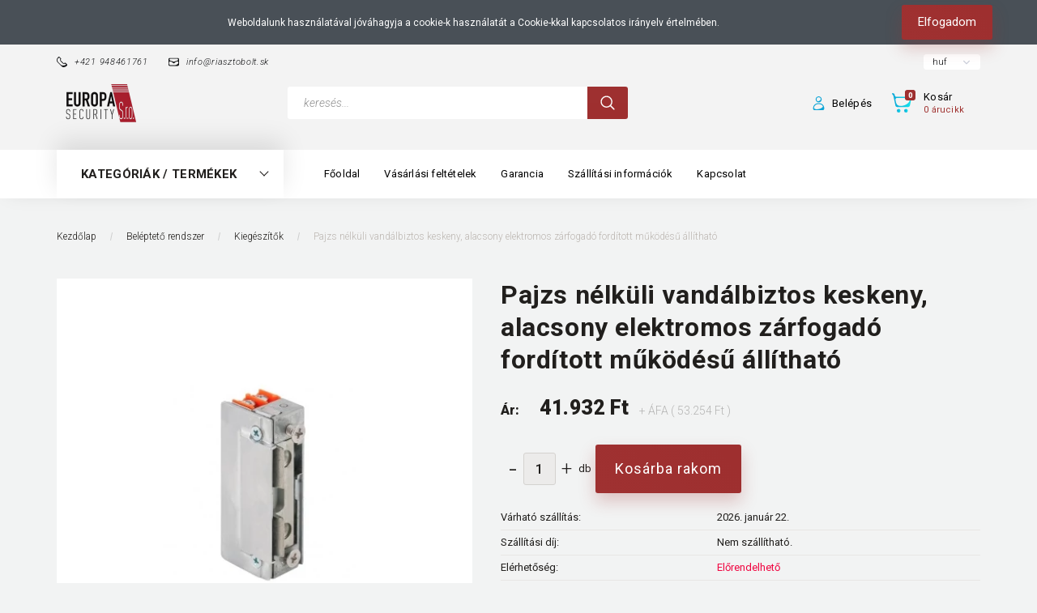

--- FILE ---
content_type: text/html; charset=UTF-8
request_url: https://riasztobolt.sk/pajzs-nelkuli-vandalbiztos-keskeny-alacsony-elektromos-zarfogado-forditott-mukodesu-allithato-4218
body_size: 35084
content:
<!DOCTYPE html>
<!--[if lt IE 7]>      <html class="no-js lt-ie10 lt-ie9 lt-ie8 lt-ie7" lang="hu" dir="ltr"> <![endif]-->
<!--[if IE 7]>         <html class="no-js lt-ie10 lt-ie9 lt-ie8" lang="hu" dir="ltr"> <![endif]-->
<!--[if IE 8]>         <html class="no-js lt-ie10 lt-ie9" lang="hu" dir="ltr"> <![endif]-->
<!--[if IE 9]>         <html class="no-js lt-ie10" lang="hu" dir="ltr"> <![endif]-->
<!--[if gt IE 10]><!--> <html class="no-js" lang="hu" dir="ltr"> <!--<![endif]-->
<head>
    <title>Pajzs nélküli vandálbiztos keskeny, alacsony elektromos zárfogadó fordított működésű állítható - Kiegészítők</title>
    <meta charset="utf-8">
    <meta name="description" content="Pajzs nélküli vandálbiztos keskeny, alacsony elektromos zárfogadó fordított működésű állítható a Kiegészítők kategóriában - most 53.254 Ft-os áron elérhető.">
    <meta name="robots" content="index, follow">
    <link rel="image_src" href="https://lineelectronic.cdn.shoprenter.hu/custom/lineelectronic/image/data/2021/Paradox/kapuzar99-1_N512F_TOP.jpg.webp?lastmod=1706092968.1721055526">
    <meta property="og:title" content="Pajzs nélküli vandálbiztos keskeny, alacsony elektromos zárfogadó fordított működésű állítható" />
    <meta property="og:type" content="product" />
    <meta property="og:url" content="https://riasztobolt.sk/pajzs-nelkuli-vandalbiztos-keskeny-alacsony-elektromos-zarfogado-forditott-mukodesu-allithato-4218" />
    <meta property="og:image" content="https://lineelectronic.cdn.shoprenter.hu/custom/lineelectronic/image/cache/w955h500/2021/Paradox/kapuzar99-1_N512F_TOP.jpg.webp?lastmod=1706092968.1721055526" />
    <meta property="og:description" content="Pajzs nélküli vandálbiztos keskeny, alacsony elektromos zárfogadó fordított működésű állítható" />
    <link href="https://lineelectronic.cdn.shoprenter.hu/custom/lineelectronic/image/data/g.jpg?lastmod=1493915186.1721055526" rel="icon" />
    <link href="https://lineelectronic.cdn.shoprenter.hu/custom/lineelectronic/image/data/g.jpg?lastmod=1493915186.1721055526" rel="apple-touch-icon" />
    <base href="https://riasztobolt.sk:443" />

    <meta name="viewport" content="width=device-width, initial-scale=1">
            <link href="https://riasztobolt.sk/pajzs-nelkuli-vandalbiztos-keskeny-alacsony-elektromos-zarfogado-forditott-mukodesu-allithato-4218" rel="canonical">
    
        <link rel="preconnect" href="https://fonts.googleapis.com">
    <link rel="preconnect" href="https://fonts.gstatic.com" crossorigin>
    <link href="https://fonts.googleapis.com/css2?family=Roboto:ital,wght@0,100;0,300;0,400;0,500;0,700;0,900;1,100;1,300;1,400;1,500;1,700;1,900&display=swap" rel="stylesheet">
        
                    
            
            <link rel="stylesheet" href="https://lineelectronic.cdn.shoprenter.hu/web/compiled/css/fancybox2.css?v=1768402760" media="screen">
            <link rel="stylesheet" href="https://lineelectronic.cdn.shoprenter.hu/custom/lineelectronic/catalog/view/theme/losangeles_global/style/1748521539.1564655270.1623083246.1623082170.css?v=null.1721055526" media="screen">
            <link rel="stylesheet" href="https://lineelectronic.cdn.shoprenter.hu/custom/lineelectronic/catalog/view/theme/losangeles_global/stylesheet/stylesheet.css?v=1623082170" media="screen">
        <script>
        window.nonProductQuality = 80;
    </script>
    <script src="//ajax.googleapis.com/ajax/libs/jquery/1.10.2/jquery.min.js"></script>
    <script>window.jQuery || document.write('<script src="https://lineelectronic.cdn.shoprenter.hu/catalog/view/javascript/jquery/jquery-1.10.2.min.js?v=1484139539"><\/script>')</script>
            
    
            
    
    <!-- Header JavaScript codes -->
            <script src="https://lineelectronic.cdn.shoprenter.hu/web/compiled/js/countdown.js?v=1768402759"></script>
                    <script src="https://lineelectronic.cdn.shoprenter.hu/web/compiled/js/legacy_newsletter.js?v=1768402759"></script>
                    <script src="https://lineelectronic.cdn.shoprenter.hu/web/compiled/js/base.js?v=1768402759"></script>
                    <script src="https://lineelectronic.cdn.shoprenter.hu/web/compiled/js/fancybox2.js?v=1768402759"></script>
                    <script src="https://lineelectronic.cdn.shoprenter.hu/web/compiled/js/before_starter.js?v=1768402759"></script>
                    <script src="https://lineelectronic.cdn.shoprenter.hu/web/compiled/js/productreview.js?v=1768402759"></script>
                    <script src="https://lineelectronic.cdn.shoprenter.hu/web/compiled/js/before_starter2_head.js?v=1768402759"></script>
                    <script src="https://lineelectronic.cdn.shoprenter.hu/web/compiled/js/before_starter2_productpage.js?v=1768402759"></script>
                    <script src="https://lineelectronic.cdn.shoprenter.hu/web/compiled/js/nanobar.js?v=1768402759"></script>
                    <!-- Header jQuery onLoad scripts -->
    <script>
        window.countdownFormat = '%D:%H:%M:%S';
        //<![CDATA[
        var BASEURL = 'https://riasztobolt.sk';
Currency = {"symbol_left":"","symbol_right":" Ft","decimal_place":0,"decimal_point":",","thousand_point":".","currency":"HUF","value":1};
var ShopRenter = ShopRenter || {}; ShopRenter.product = {"id":4218,"sku":"kapuzar99-1_N512F_TOP","currency":"HUF","unitName":"db","price":53254.019999999997,"name":"Pajzs n\u00e9lk\u00fcli vand\u00e1lbiztos keskeny, alacsony elektromos z\u00e1rfogad\u00f3 ford\u00edtott m\u0171k\u00f6d\u00e9s\u0171 \u00e1ll\u00edthat\u00f3","brand":"","currentVariant":[],"parent":{"id":4218,"sku":"kapuzar99-1_N512F_TOP","unitName":"db","price":53254.019999999997,"name":"Pajzs n\u00e9lk\u00fcli vand\u00e1lbiztos keskeny, alacsony elektromos z\u00e1rfogad\u00f3 ford\u00edtott m\u0171k\u00f6d\u00e9s\u0171 \u00e1ll\u00edthat\u00f3"}};

            function setAutoHelpTitles(){
                $('.autohelp[title]').each(function(){
                    if(!$(this).parents('.aurora-scroll-mode').length) {
                        $(this).attr('rel', $(this).attr('title') );
                        $(this).removeAttr('title');
                        $(this).qtip({
                            content: { text:  $(this).attr('rel') },
                            hide: { fixed: true },
                            position: {
                                corner: {
                                    target: 'topMiddle',
                                    tooltip: 'bottomMiddle'
                                },
                                adjust: {
                                    screen: true
                                }
                            },
                            style: {
                                border: { color: '#d10fd1'},
                                background: '#31e07d',
                                width: 500
                            }
                        });
                    }
                });
            }
            

        $(document).ready(function(){
        // DOM ready
            
                $('.fancybox').fancybox({
                    maxWidth: 820,
                    maxHeight: 650,
                    afterLoad: function(){
                        wrapCSS = $(this.element).data('fancybox-wrapcss');
                        if(wrapCSS){
                            $('.fancybox-wrap').addClass(wrapCSS);
                        }
                    },
                    helpers: {
                        thumbs: {
                            width: 50,
                            height: 50
                        }
                    }
                });
                $('.fancybox-inline').fancybox({
                    maxWidth: 820,
                    maxHeight: 650,
                    type:'inline'
                });
                

setAutoHelpTitles();

        // /DOM ready
        });
        $(window).load(function(){
        // OnLoad
            new WishlistHandler('wishlist-add','');


                var init_similar_products_Scroller = function() {
                    $("#similar_products .aurora-scroll-click-mode").each(function(){
                        var max=0;
                        $(this).find($(".list_prouctname")).each(function(){
                            var h = $(this).height();
                            max = h > max ? h : max;
                        });
                        $(this).find($(".list_prouctname")).each(function(){
                            $(this).height(max);
                        });
                    });

                    $("#similar_products .aurora-scroll-click-mode").auroraScroll({
                        autoMode: "click",
                        frameRate: 60,
                        speed: 2.5,
                        direction: -1,
                        elementClass: "product-snapshot",
                        pauseAfter: false,
                        horizontal: true,
                        visible: 1,
                        arrowsPosition: 1
                    }, function(){
                        initAurora();
                    });
                }
            


                init_similar_products_Scroller();
            

        // /OnLoad
        });
        //]]>
    </script>
    
        <script src="https://lineelectronic.cdn.shoprenter.hu/web/compiled/js/vue/manifest.bundle.js?v=1768402756"></script>
<script>
    var ShopRenter = ShopRenter || {};
    ShopRenter.onCartUpdate = function (callable) {
        document.addEventListener('cartChanged', callable)
    };
    ShopRenter.onItemAdd = function (callable) {
        document.addEventListener('AddToCart', callable)
    };
    ShopRenter.onItemDelete = function (callable) {
        document.addEventListener('deleteCart', callable)
    };
    ShopRenter.onSearchResultViewed = function (callable) {
        document.addEventListener('AuroraSearchResultViewed', callable)
    };
    ShopRenter.onSubscribedForNewsletter = function (callable) {
        document.addEventListener('AuroraSubscribedForNewsletter', callable)
    };
    ShopRenter.onCheckoutInitiated = function (callable) {
        document.addEventListener('AuroraCheckoutInitiated', callable)
    };
    ShopRenter.onCheckoutShippingInfoAdded = function (callable) {
        document.addEventListener('AuroraCheckoutShippingInfoAdded', callable)
    };
    ShopRenter.onCheckoutPaymentInfoAdded = function (callable) {
        document.addEventListener('AuroraCheckoutPaymentInfoAdded', callable)
    };
    ShopRenter.onCheckoutOrderConfirmed = function (callable) {
        document.addEventListener('AuroraCheckoutOrderConfirmed', callable)
    };
    ShopRenter.onCheckoutOrderPaid = function (callable) {
        document.addEventListener('AuroraOrderPaid', callable)
    };
    ShopRenter.onCheckoutOrderPaidUnsuccessful = function (callable) {
        document.addEventListener('AuroraOrderPaidUnsuccessful', callable)
    };
    ShopRenter.onProductPageViewed = function (callable) {
        document.addEventListener('AuroraProductPageViewed', callable)
    };
    ShopRenter.onMarketingConsentChanged = function (callable) {
        document.addEventListener('AuroraMarketingConsentChanged', callable)
    };
    ShopRenter.onCustomerRegistered = function (callable) {
        document.addEventListener('AuroraCustomerRegistered', callable)
    };
    ShopRenter.onCustomerLoggedIn = function (callable) {
        document.addEventListener('AuroraCustomerLoggedIn', callable)
    };
    ShopRenter.onCustomerUpdated = function (callable) {
        document.addEventListener('AuroraCustomerUpdated', callable)
    };
    ShopRenter.onCartPageViewed = function (callable) {
        document.addEventListener('AuroraCartPageViewed', callable)
    };
    ShopRenter.customer = {"userId":0,"userClientIP":"3.141.104.41","userGroupId":8,"customerGroupTaxMode":"gross","customerGroupPriceMode":"net_tax_gross","email":"","phoneNumber":"","name":{"firstName":"","lastName":""}};
    ShopRenter.theme = {"name":"losangeles_global","family":"losangeles","parent":"bootstrap"};
    ShopRenter.shop = {"name":"lineelectronic","locale":"hu","currency":{"code":"HUF","rate":1},"domain":"lineelectronic.myshoprenter.hu"};
    ShopRenter.page = {"route":"product\/product","queryString":"pajzs-nelkuli-vandalbiztos-keskeny-alacsony-elektromos-zarfogado-forditott-mukodesu-allithato-4218"};

    ShopRenter.formSubmit = function (form, callback) {
        callback();
    };

    let loadedAsyncScriptCount = 0;
    function asyncScriptLoaded(position) {
        loadedAsyncScriptCount++;
        if (position === 'body') {
            if (document.querySelectorAll('.async-script-tag').length === loadedAsyncScriptCount) {
                if (/complete|interactive|loaded/.test(document.readyState)) {
                    document.dispatchEvent(new CustomEvent('asyncScriptsLoaded', {}));
                } else {
                    document.addEventListener('DOMContentLoaded', () => {
                        document.dispatchEvent(new CustomEvent('asyncScriptsLoaded', {}));
                    });
                }
            }
        }
    }
</script>


                    <script type="text/javascript" src="https://lineelectronic.cdn.shoprenter.hu/web/compiled/js/vue/customerEventDispatcher.bundle.js?v=1768402756"></script>




        <!-- Custom header scripts -->
    <script type="text/javascript">

</script>
    
                
            
            <script>window.dataLayer=window.dataLayer||[];function gtag(){dataLayer.push(arguments)};var ShopRenter=ShopRenter||{};ShopRenter.config=ShopRenter.config||{};ShopRenter.config.googleConsentModeDefaultValue="denied";</script>                        <script type="text/javascript" src="https://lineelectronic.cdn.shoprenter.hu/web/compiled/js/vue/googleConsentMode.bundle.js?v=1768402756"></script>

            
            <script type="text/javascript"src="https://lineelectronic.cdn.shoprenter.hu/web/compiled/js/vue/dataLayer.bundle.js?v=1768402756"></script>
            
            
            
            
    
</head>

<body id="body" class="bootstrap-body page-body flypage_body body-pathway-inside desktop-device-body body-pathway-inside losangeles_global-body" role="document">
            
    
<div id="fb-root"></div>
<script>(function (d, s, id) {
        var js, fjs = d.getElementsByTagName(s)[0];
        if (d.getElementById(id)) return;
        js = d.createElement(s);
        js.id = id;
        js.src = "//connect.facebook.net/hu_HU/sdk/xfbml.customerchat.js#xfbml=1&version=v2.12&autoLogAppEvents=1";
        fjs.parentNode.insertBefore(js, fjs);
    }(document, "script", "facebook-jssdk"));
</script>



            

<!-- cached --><div id="firstLogNanobar" class="Fixed aurora-nanobar aurora-nanobar-firstlogin">
    <div class="aurora-nanobar-container">
        <span id="nanoText" class="aurora-nanobar-text"
              style="font-size: 12px;">Weboldalunk használatával jóváhagyja a cookie-k használatát a Cookie-kkal kapcsolatos irányelv értelmében.</span>
        <div class="nanobar-buttons">
                        <a id="auroraNanobarClose" href="" class="button btn btn-primary aurora-nanobar-btn"
               data-marketing-cookie-status="false">
                <span>Elfogadom</span>
            </a>
        </div>
    </div>
</div>

<script type="text/javascript">

    (function ($) {
        $(document).ready(function () {
            new AuroraNanobar.FirstLogNanobar(jQuery('#firstLogNanobar'), 'top');
        });
    })(jQuery);

</script>
<!-- /cached -->
<!-- cached --><div id="freeShippingNanobar" class="Fixed aurora-nanobar aurora-nanobar-freeshipping">
    <div class="aurora-nanobar-container">
        <span id="auroraNanobarClose" class="aurora-nanobar-close-x"><i class="fa fa-times sr-icon-times"></i></span>
        <span id="nanoText" class="aurora-nanobar-text"></span>
    </div>
</div>

<script>$(document).ready(function(){document.nanobarInstance=new AuroraNanobar.FreeShippingNanobar($('#freeShippingNanobar'),'top','500','','1');});</script><!-- /cached -->
    
                <!-- cached -->




        







    
    
<link media="screen and (max-width: 992px)" rel="stylesheet" href="https://lineelectronic.cdn.shoprenter.hu/catalog/view/javascript/jquery/jquery-mmenu/dist/css/jquery.mmenu.all.css?v=1484139539">
<script src="https://cdnjs.cloudflare.com/ajax/libs/jQuery.mmenu/7.0.0/jquery.mmenu.all.js"></script>
<script src="https://cdnjs.cloudflare.com/ajax/libs/jQuery.mmenu/7.0.0/addons/counters/jquery.mmenu.counters.js"></script>

<link rel="stylesheet" href="https://cdnjs.cloudflare.com/ajax/libs/jQuery.mmenu/7.0.0/jquery.mmenu.css" />
<link rel="stylesheet" href="https://cdnjs.cloudflare.com/ajax/libs/jQuery.mmenu/7.0.0/addons/counters/jquery.mmenu.counters.css" />
<link rel="stylesheet" href="https://cdnjs.cloudflare.com/ajax/libs/jQuery.mmenu/7.0.0/extensions/effects/jquery.mmenu.effects.css" />
<link rel="stylesheet" href="https://cdnjs.cloudflare.com/ajax/libs/jQuery.mmenu/7.0.0/extensions/borderstyle/jquery.mmenu.borderstyle.css" />
<link rel="stylesheet" href="https://cdnjs.cloudflare.com/ajax/libs/jQuery.mmenu/7.0.0/extensions/positioning/jquery.mmenu.positioning.css" />

<script src="https://lineelectronic.cdn.shoprenter.hu/catalog/view/javascript/jquery/product_count_in_cart.js?v=1530610005"></script>

<script>
    $(document).ready(function(){var $mmenu=$('#menu-nav').mmenu({navbar:{title:'Menü',add:'Menü'},extensions:["left","border-full","fx-panels-slide-100","fx-menu-slide","fx-listitems-slide"],counters:true});var $hamburgerIcon=$("#hamburger-icon");var menuAPI=$mmenu.data("mmenu");$hamburgerIcon.on("click",function(){menuAPI.open();});menuAPI.bind("open:finish",function(){setTimeout(function(){$hamburgerIcon.addClass("is-active");},100);});menuAPI.bind("close:finish",function(){setTimeout(function(){$hamburgerIcon.removeClass("is-active");},100);});function setLanguagesMobile(type){$('.'+type+'-change-mobile').click(function(e){e.preventDefault();$('#'+type+'_value_mobile').attr('value',$(this).data('value'));$('#mobile_'+type+'_form').submit();});}
setLanguagesMobile('language');setLanguagesMobile('currency');});</script>

<form action="index.php" method="post" enctype="multipart/form-data" id="mobile_currency_form">
    <input id="currency_value_mobile" type="hidden" value="" name="currency_id"/>
</form>

<form action="index.php" method="post" enctype="multipart/form-data" id="mobile_language_form">
    <input id="language_value_mobile" type="hidden" value="" name="language_code"/>
</form>


<div id="menu-nav">
    <ul>
                                        <li class="mm-title mm-group-title"><span><i class="sr-icon-list"></i> Menüpontok</span></li>
    
                            <li class="informations-mobile-menu-item">
                <a href="https://riasztobolt.sk/gdpr-magyar-nyelvu-32" target="_self">GDPR magyar nyelvű</a>
                            </li>
                    <li class="informations-mobile-menu-item">
                <a href="https://riasztobolt.sk/aszf-33" target="_self">ÁSZF</a>
                            </li>
                    <li class="informations-mobile-menu-item">
                <a href="https://riasztobolt.sk/gdpr-po-slovensky-34" target="_self">GDPR Po slovensky</a>
                            </li>
                    <li class="informations-mobile-menu-item">
                <a href="https://riasztobolt.sk/obchodne-podmienky-a-cookies-35" target="_self">Obchodné podmienky a cookies</a>
                            </li>
                    <li class="informations-mobile-menu-item">
                <a href="https://riasztobolt.sk/hirek_1" target="_self">Hírek</a>
                            </li>
                    <li class="informations-mobile-menu-item">
                <a href="https://riasztobolt.sk/vasarlasi_feltetelek_5" target="_self">Vásárlási feltételek</a>
                            </li>
                    <li class="informations-mobile-menu-item">
                <a href="https://riasztobolt.sk/index.php?route=information/contact" target="_self">Kapcsolat</a>
                            </li>
            
        
                <li class="mm-title mm-group-title"><span><i class="sr-icon-money"></i> Pénznem váltás</span></li>
        <li class="currencies-mobile-menu-item">
            <a>Pénznem váltás</a>
            <ul>
                                    <li class="currencies-mobile-menu-item currencies-mobile-menu-item-sublevel">
                        <a class="currency-change-mobile" data-value="HUF" href="">
                            HUF
                        </a>
                    </li>
                                    <li class="currencies-mobile-menu-item currencies-mobile-menu-item-sublevel">
                        <a class="currency-change-mobile" data-value="EUR" href="">
                            EUR
                        </a>
                    </li>
                            </ul>
        </li>
    
                            <li class="mm-title mm-group-title"><span><i class="sr-icon-user"></i> Belépés és Regisztráció</span></li>
            <li class="customer-mobile-menu-item">
                <a href="index.php?route=account/login">Belépés</a>
            </li>
            <li class="customer-mobile-menu-item">
                <a href="index.php?route=account/create">Regisztráció</a>
            </li>
            

                        <li class="mm-title mm-group-title"><span><i class="sr-icon-tags"></i> Kategóriák</span></li>
    
    <li>
    <a href="https://riasztobolt.sk/-592">            <div class="category-list-link-text"></div>
        </a>
    </li><li>
    <a href="https://riasztobolt.sk/akkumulatorok-es-tapegysegek-490">            <div class="category-list-link-text">Akkumulátorok és tápegységek</div>
        </a>
            <ul><li>
    <a href="https://riasztobolt.sk/akkumulatorok-es-tapegysegek-490/akkumulatorok-toltok-493">            Akkumulátorok, töltők
        </a>
    </li><li>
    <a href="https://riasztobolt.sk/akkumulatorok-es-tapegysegek-490/elemek-494">            Elemek
        </a>
    </li><li>
    <a href="https://riasztobolt.sk/akkumulatorok-es-tapegysegek-490/tapegysegek-ups-ek-491">            Tápegységek - UPS-ek
        </a>
    </li><li>
    <a href="https://riasztobolt.sk/akkumulatorok-es-tapegysegek-490/transzformatorok-492">            Transzformátorok
        </a>
    </li></ul>
    </li><li>
    <a href="https://riasztobolt.sk/belepteto-rendszer-417">            <div class="category-list-link-text">Beléptető rendszer</div>
        </a>
            <ul><li>
    <a href="https://riasztobolt.sk/belepteto-rendszer-417/cryptex-433">            Cryptex
        </a>
            <ul><li>
    <a href="https://riasztobolt.sk/belepteto-rendszer-417/cryptex-433/kartyak-tag-ek-434">            Kártyák, tag-ek
        </a>
    </li><li>
    <a href="https://riasztobolt.sk/belepteto-rendszer-417/cryptex-433/kartyaolvasok-435">            Kártyaolvasók
        </a>
    </li><li>
    <a href="https://riasztobolt.sk/belepteto-rendszer-417/cryptex-433/onallo-egysegek-437">            Önálló egységek
        </a>
    </li><li>
    <a href="https://riasztobolt.sk/belepteto-rendszer-417/cryptex-433/qr-kod-vonalkod-es-kartyaolvaso-438">            QR kód, vonalkód és kártyaolvasó
        </a>
    </li><li>
    <a href="https://riasztobolt.sk/belepteto-rendszer-417/cryptex-433/ujjlenyomat-olvasok-436">            Ujjlenyomat olvasók
        </a>
    </li></ul>
    </li><li>
    <a href="https://riasztobolt.sk/belepteto-rendszer-417/hikvision-427">            Hikvision
        </a>
            <ul><li>
    <a href="https://riasztobolt.sk/belepteto-rendszer-417/hikvision-427/kartyak-428">            Kártyák
        </a>
    </li><li>
    <a href="https://riasztobolt.sk/belepteto-rendszer-417/hikvision-427/kartyaolvasok-429">            Kártyaolvasók
        </a>
    </li><li>
    <a href="https://riasztobolt.sk/belepteto-rendszer-417/hikvision-427/kiegeszitok-432">            Kiegészítők
        </a>
    </li><li>
    <a href="https://riasztobolt.sk/belepteto-rendszer-417/hikvision-427/kontrollerek-430">            Kontrollerek
        </a>
    </li><li>
    <a href="https://riasztobolt.sk/belepteto-rendszer-417/hikvision-427/onallo-terminalok-431">            Önálló terminálok
        </a>
    </li></ul>
    </li><li>
    <a href="https://riasztobolt.sk/belepteto-rendszer-417/kiegeszitok-439">            Kiegészítők
        </a>
    </li><li>
    <a href="https://riasztobolt.sk/belepteto-rendszer-417/otic-426">            Otic
        </a>
    </li><li>
    <a href="https://riasztobolt.sk/belepteto-rendszer-417/predor-418">            Predor
        </a>
            <ul><li>
    <a href="https://riasztobolt.sk/belepteto-rendszer-417/predor-418/kartyak-tag-ek-422">            Kártyák, tag-ek
        </a>
    </li><li>
    <a href="https://riasztobolt.sk/belepteto-rendszer-417/predor-418/kartyaolvasok-421">            Kártyaolvasók
        </a>
    </li><li>
    <a href="https://riasztobolt.sk/belepteto-rendszer-417/predor-418/kiegeszitok-423">            Kiegészítők
        </a>
    </li><li>
    <a href="https://riasztobolt.sk/belepteto-rendszer-417/predor-418/kontrollerek-es-terminalok-419">            Kontrollerek és terminálok
        </a>
    </li><li>
    <a href="https://riasztobolt.sk/belepteto-rendszer-417/predor-418/szoftverek-licenszek-420">            Szoftverek, Licenszek
        </a>
    </li></ul>
    </li><li>
    <a href="https://riasztobolt.sk/belepteto-rendszer-417/techson-424">            Techson
        </a>
            <ul><li>
    <a href="https://riasztobolt.sk/belepteto-rendszer-417/techson-424/onallo-terminalok-425">            Önálló terminálok
        </a>
    </li></ul>
    </li></ul>
    </li><li>
    <a href="https://riasztobolt.sk/biztonsagtechnika-580">            <div class="category-list-link-text">Biztonságtechnika</div>
        </a>
            <ul><li>
    <a href="https://riasztobolt.sk/biztonsagtechnika-580/ajax-581">            Ajax
        </a>
    </li><li>
    <a href="https://riasztobolt.sk/biztonsagtechnika-580/dsc-555">            DSC
        </a>
            <ul><li>
    <a href="https://riasztobolt.sk/biztonsagtechnika-580/dsc-555/dobozok-570">            Dobozok
        </a>
    </li><li>
    <a href="https://riasztobolt.sk/biztonsagtechnika-580/dsc-555/dsc-alexor-567">            DSC Alexor
        </a>
            <ul><li>
    <a href="https://riasztobolt.sk/biztonsagtechnika-580/dsc-555/dsc-alexor-567/dsc-alexor-erzekelok-569">            DSC Alexor érzékelők
        </a>
    </li><li>
    <a href="https://riasztobolt.sk/biztonsagtechnika-580/dsc-555/dsc-alexor-567/dsc-alexor-szettek-568">            DSC Alexor Szettek
        </a>
    </li></ul>
    </li><li>
    <a href="https://riasztobolt.sk/biztonsagtechnika-580/dsc-555/dsc-erzekelok-563">            DSC érzékelők
        </a>
    </li><li>
    <a href="https://riasztobolt.sk/biztonsagtechnika-580/dsc-555/dsc-neo-566">            DSC NEO
        </a>
            <ul><li>
    <a href="https://riasztobolt.sk/biztonsagtechnika-580/dsc-555/dsc-neo-566/dsc-neo-eszkozok-560">            DSC NEO eszközök
        </a>
    </li><li>
    <a href="https://riasztobolt.sk/biztonsagtechnika-580/dsc-555/dsc-neo-566/dsc-neo-kezelok-559">            DSC NEO kezelők
        </a>
    </li><li>
    <a href="https://riasztobolt.sk/biztonsagtechnika-580/dsc-555/dsc-neo-566/dsc-neo-modulok-558">            DSC NEO modulok
        </a>
    </li><li>
    <a href="https://riasztobolt.sk/biztonsagtechnika-580/dsc-555/dsc-neo-566/dsc-neo-riaszto-kozpont-557">            DSC NEO riasztó központ
        </a>
    </li><li>
    <a href="https://riasztobolt.sk/biztonsagtechnika-580/dsc-555/dsc-neo-566/dsc-neo-riaszto-szett-556">            DSC NEO riasztó szett
        </a>
    </li></ul>
    </li><li>
    <a href="https://riasztobolt.sk/biztonsagtechnika-580/dsc-555/dsc-pro-561">            DSC PRO
        </a>
    </li><li>
    <a href="https://riasztobolt.sk/biztonsagtechnika-580/dsc-555/dsc-szettek-562">            DSC szettek, központok, kezelők
        </a>
    </li><li>
    <a href="https://riasztobolt.sk/biztonsagtechnika-580/dsc-555/hang-602">            Hang
        </a>
            <ul><li>
    <a href="https://riasztobolt.sk/biztonsagtechnika-580/dsc-555/hang-602/fenyjelzok-603">            fényjelzők
        </a>
    </li></ul>
    </li><li>
    <a href="https://riasztobolt.sk/biztonsagtechnika-580/dsc-555/hangfenyjelzok-565">            Hang/fényjelzők
        </a>
    </li><li>
    <a href="https://riasztobolt.sk/biztonsagtechnika-580/dsc-555/kiegeszitok-571">            Kiegészítők
        </a>
    </li><li>
    <a href="https://riasztobolt.sk/biztonsagtechnika-580/dsc-555/modulok-564">            Modulok
        </a>
    </li></ul>
    </li><li>
    <a href="https://riasztobolt.sk/biztonsagtechnika-580/hikvision-582">            Hikvision
        </a>
    </li><li>
    <a href="https://riasztobolt.sk/biztonsagtechnika-580/riasztorendszerek-364">            Paradox
        </a>
            <ul><li>
    <a href="https://riasztobolt.sk/biztonsagtechnika-580/riasztorendszerek-364/digiplex-593">            Digiplex
        </a>
            <ul><li>
    <a href="https://riasztobolt.sk/biztonsagtechnika-580/riasztorendszerek-364/digiplex-593/evo-594">            evo
        </a>
            <ul><li>
    <a href="https://riasztobolt.sk/biztonsagtechnika-580/riasztorendszerek-364/digiplex-593/evo-594/belepteto-modulok-599">            Beléptető modulok
        </a>
    </li><li>
    <a href="https://riasztobolt.sk/biztonsagtechnika-580/riasztorendszerek-364/digiplex-593/evo-594/evo-kezelok-598">            EVO kezelők
        </a>
    </li><li>
    <a href="https://riasztobolt.sk/biztonsagtechnika-580/riasztorendszerek-364/digiplex-593/evo-594/evo-kozpontok-597">            EVO központok
        </a>
    </li><li>
    <a href="https://riasztobolt.sk/biztonsagtechnika-580/riasztorendszerek-364/digiplex-593/evo-594/evo192-kozpont-szettek-595">            EVO192 Központ szettek
        </a>
    </li><li>
    <a href="https://riasztobolt.sk/biztonsagtechnika-580/riasztorendszerek-364/digiplex-593/evo-594/evohd-kozpont-szettek-596">            EVOHD központ szettek
        </a>
    </li></ul>
    </li></ul>
    </li><li>
    <a href="https://riasztobolt.sk/biztonsagtechnika-580/riasztorendszerek-364/digiplexevo-392">            Digiplex/evo
        </a>
            <ul><li>
    <a href="https://riasztobolt.sk/biztonsagtechnika-580/riasztorendszerek-364/digiplexevo-392/belepteto-modulok-397">            Beléptető modulok
        </a>
    </li><li>
    <a href="https://riasztobolt.sk/biztonsagtechnika-580/riasztorendszerek-364/digiplexevo-392/evo-kezelok-396">            EVO kezelők
        </a>
    </li><li>
    <a href="https://riasztobolt.sk/biztonsagtechnika-580/riasztorendszerek-364/digiplexevo-392/evo-kozpontok-395">            EVO központok
        </a>
    </li><li>
    <a href="https://riasztobolt.sk/biztonsagtechnika-580/riasztorendszerek-364/digiplexevo-392/evo192-kozpont-szettek-393">            EVO192 Központ szettek
        </a>
    </li><li>
    <a href="https://riasztobolt.sk/biztonsagtechnika-580/riasztorendszerek-364/digiplexevo-392/evohd-kozpont-szettek-394">            EVOHD központ szettek
        </a>
    </li></ul>
    </li><li>
    <a href="https://riasztobolt.sk/biztonsagtechnika-580/riasztorendszerek-364/egyeb-400">            Egyéb
        </a>
            <ul><li>
    <a href="https://riasztobolt.sk/biztonsagtechnika-580/riasztorendszerek-364/egyeb-400/dobozok-391">            Dobozok
        </a>
    </li><li>
    <a href="https://riasztobolt.sk/biztonsagtechnika-580/riasztorendszerek-364/egyeb-400/lencsek-388">            Lencsék
        </a>
    </li><li>
    <a href="https://riasztobolt.sk/biztonsagtechnika-580/riasztorendszerek-364/egyeb-400/seged-tapegysegek-379">            Segéd tápegységek
        </a>
    </li></ul>
    </li><li>
    <a href="https://riasztobolt.sk/biztonsagtechnika-580/riasztorendszerek-364/kezelok-372">            Kezelők
        </a>
    </li><li>
    <a href="https://riasztobolt.sk/biztonsagtechnika-580/riasztorendszerek-364/magellan-radios-rendszerek-382">            MAGELLAN MG
        </a>
            <ul><li>
    <a href="https://riasztobolt.sk/biztonsagtechnika-580/riasztorendszerek-364/magellan-radios-rendszerek-382/magellan-kozpontok-387">            Magellan központok
        </a>
    </li><li>
    <a href="https://riasztobolt.sk/biztonsagtechnika-580/riasztorendszerek-364/magellan-radios-rendszerek-382/mg5000-kozpont-szettek-383">            MG5000 központ szettek
        </a>
    </li><li>
    <a href="https://riasztobolt.sk/biztonsagtechnika-580/riasztorendszerek-364/magellan-radios-rendszerek-382/mg5050-kozpont-szettek-384">            MG5050 központ szettek
        </a>
    </li><li>
    <a href="https://riasztobolt.sk/biztonsagtechnika-580/riasztorendszerek-364/magellan-radios-rendszerek-382/mg5075-kozpont-szettek-385">            MG5075 központ szettek
        </a>
    </li><li>
    <a href="https://riasztobolt.sk/biztonsagtechnika-580/riasztorendszerek-364/magellan-radios-rendszerek-382/mg5075ps-kozpont-szettek-386">            MG5075PS központ szettek
        </a>
    </li></ul>
    </li><li>
    <a href="https://riasztobolt.sk/biztonsagtechnika-580/riasztorendszerek-364/modulok-398">            Modulok
        </a>
            <ul><li>
    <a href="https://riasztobolt.sk/biztonsagtechnika-580/riasztorendszerek-364/modulok-398/egyeb-modulok-380">            Egyéb Modulok
        </a>
    </li><li>
    <a href="https://riasztobolt.sk/biztonsagtechnika-580/riasztorendszerek-364/modulok-398/kommunikacios-modulok-389">            Kommunikációs modulok
        </a>
    </li><li>
    <a href="https://riasztobolt.sk/biztonsagtechnika-580/riasztorendszerek-364/modulok-398/pgm-bovito-modulok-378">            PGM bővítő modulok
        </a>
    </li><li>
    <a href="https://riasztobolt.sk/biztonsagtechnika-580/riasztorendszerek-364/modulok-398/zonabovito-modulok-377">            Zónabővítő modulok
        </a>
    </li></ul>
    </li><li>
    <a href="https://riasztobolt.sk/biztonsagtechnika-580/riasztorendszerek-364/paradox-erzekelok-taviranyitok-399">            Paradox érzékelők, távirányítók
        </a>
            <ul><li>
    <a href="https://riasztobolt.sk/biztonsagtechnika-580/riasztorendszerek-364/paradox-erzekelok-taviranyitok-399/radios-erzekelok-375">            Rádiós Érzékelők
        </a>
    </li><li>
    <a href="https://riasztobolt.sk/biztonsagtechnika-580/riasztorendszerek-364/paradox-erzekelok-taviranyitok-399/specialis-erzekelok-390">            Speciális érzékelők
        </a>
    </li><li>
    <a href="https://riasztobolt.sk/biztonsagtechnika-580/riasztorendszerek-364/paradox-erzekelok-taviranyitok-399/taviranyitok-373">            Távirányítók
        </a>
    </li><li>
    <a href="https://riasztobolt.sk/biztonsagtechnika-580/riasztorendszerek-364/paradox-erzekelok-taviranyitok-399/vezetekes-erzekelok-374">            Vezetékes Érzékelők
        </a>
    </li></ul>
    </li><li>
    <a href="https://riasztobolt.sk/biztonsagtechnika-580/riasztorendszerek-364/paradox-kiegeszitok-381">            Paradox kiegészítők
        </a>
    </li><li>
    <a href="https://riasztobolt.sk/biztonsagtechnika-580/riasztorendszerek-364/radios-szirenak-376">            Rádiós Szirénák
        </a>
    </li><li>
    <a href="https://riasztobolt.sk/biztonsagtechnika-580/riasztorendszerek-364/kozpont-szettek-365">            Spectra SP
        </a>
            <ul><li>
    <a href="https://riasztobolt.sk/biztonsagtechnika-580/riasztorendszerek-364/kozpont-szettek-365/kozpont-szettek-366">            Központ szettek
        </a>
            <ul><li>
    <a href="https://riasztobolt.sk/biztonsagtechnika-580/riasztorendszerek-364/kozpont-szettek-365/kozpont-szettek-366/sp4000-kozpont-szettek-367">            SP4000 központ szettek
        </a>
    </li><li>
    <a href="https://riasztobolt.sk/biztonsagtechnika-580/riasztorendszerek-364/kozpont-szettek-365/kozpont-szettek-366/sp5000-kozpont-szettek-368">            SP5000 központ szettek
        </a>
    </li><li>
    <a href="https://riasztobolt.sk/biztonsagtechnika-580/riasztorendszerek-364/kozpont-szettek-365/kozpont-szettek-366/sp6000-kozpont-szettek-369">            SP6000 központ szettek
        </a>
    </li><li>
    <a href="https://riasztobolt.sk/biztonsagtechnika-580/riasztorendszerek-364/kozpont-szettek-365/kozpont-szettek-366/sp7000-kozpont-szettek-370">            SP7000 központ szettek
        </a>
    </li></ul>
    </li><li>
    <a href="https://riasztobolt.sk/biztonsagtechnika-580/riasztorendszerek-364/kozpont-szettek-365/kozpontok-371">            Központok
        </a>
    </li></ul>
    </li></ul>
    </li><li>
    <a href="https://riasztobolt.sk/biztonsagtechnika-580/texecom-572">            Texecom
        </a>
            <ul><li>
    <a href="https://riasztobolt.sk/biztonsagtechnika-580/texecom-572/erzekelok-konzolok-577">            Érzékelők, konzolok
        </a>
    </li><li>
    <a href="https://riasztobolt.sk/biztonsagtechnika-580/texecom-572/kezelok-576">            Kezelők
        </a>
    </li><li>
    <a href="https://riasztobolt.sk/biztonsagtechnika-580/texecom-572/kommunikatorok-modulok-kiegeszitok-578">            Kommunikátorok, Modulok, kiegészítők
        </a>
    </li><li>
    <a href="https://riasztobolt.sk/biztonsagtechnika-580/texecom-572/kozpont-szettek-573">            Központ szettek
        </a>
    </li><li>
    <a href="https://riasztobolt.sk/biztonsagtechnika-580/texecom-572/kozpontok-574">            Központok
        </a>
    </li><li>
    <a href="https://riasztobolt.sk/biztonsagtechnika-580/texecom-572/texecom-hangjelzok-575">            Texecom hangjelzők
        </a>
    </li></ul>
    </li><li>
    <a href="https://riasztobolt.sk/biztonsagtechnika-580/biztonsagtechnikai-kiegeszitok-469">            Biztonságtechnikai kiegészítők
        </a>
            <ul><li>
    <a href="https://riasztobolt.sk/biztonsagtechnika-580/biztonsagtechnikai-kiegeszitok-469/egyeb-482">            Egyéb
        </a>
    </li><li>
    <a href="https://riasztobolt.sk/biztonsagtechnika-580/biztonsagtechnikai-kiegeszitok-469/fusterzekelok-473">            Füstérzékelők
        </a>
    </li><li>
    <a href="https://riasztobolt.sk/biztonsagtechnika-580/biztonsagtechnikai-kiegeszitok-469/galactic-csatlakozok-tomoritok-478">            Galactic csatlakozók, tömörítők
        </a>
    </li><li>
    <a href="https://riasztobolt.sk/biztonsagtechnika-580/biztonsagtechnikai-kiegeszitok-469/gazerzekelok-479">            Gázérzékelők
        </a>
    </li><li>
    <a href="https://riasztobolt.sk/biztonsagtechnika-580/biztonsagtechnikai-kiegeszitok-469/infratartok-474">            Infratartók
        </a>
    </li><li>
    <a href="https://riasztobolt.sk/biztonsagtechnika-580/biztonsagtechnikai-kiegeszitok-469/jelatviteli-eszkozok-472">            Jelátviteli eszközök
        </a>
    </li><li>
    <a href="https://riasztobolt.sk/biztonsagtechnika-580/biztonsagtechnikai-kiegeszitok-469/nedvesseg-erzekelok-480">            Nedvesség érzékelők
        </a>
    </li><li>
    <a href="https://riasztobolt.sk/biztonsagtechnika-580/biztonsagtechnikai-kiegeszitok-469/nyitaserzekelok-470">            Nyitásérzékelők
        </a>
    </li><li>
    <a href="https://riasztobolt.sk/biztonsagtechnika-580/biztonsagtechnikai-kiegeszitok-469/orjarat-ellenorzo-476">            Őrjárat ellenőrző
        </a>
    </li><li>
    <a href="https://riasztobolt.sk/biztonsagtechnika-580/biztonsagtechnikai-kiegeszitok-469/panikjelzok-477">            Pánikjelzők
        </a>
    </li><li>
    <a href="https://riasztobolt.sk/biztonsagtechnika-580/biztonsagtechnikai-kiegeszitok-469/relek-475">            Relék
        </a>
    </li><li>
    <a href="https://riasztobolt.sk/biztonsagtechnika-580/biztonsagtechnikai-kiegeszitok-469/rezgeserzekelok-481">            Rezgésérzékelők
        </a>
    </li><li>
    <a href="https://riasztobolt.sk/biztonsagtechnika-580/biztonsagtechnikai-kiegeszitok-469/szirenak-hang-fenyjelzok-471">            Szirénák, Hang-Fényjelzők
        </a>
    </li></ul>
    </li></ul>
    </li><li>
    <a href="https://riasztobolt.sk/gepjarmu-gps-nyomkovetes-553">            <div class="category-list-link-text">Gépjármű GPS nyomkövetés</div>
        </a>
            <ul><li>
    <a href="https://riasztobolt.sk/gepjarmu-gps-nyomkovetes-553/mobi-track-554">            MoBi-TRACK
        </a>
    </li></ul>
    </li><li>
    <a href="https://riasztobolt.sk/infrasorompok-498">            <div class="category-list-link-text">Infrasorompók</div>
        </a>
            <ul><li>
    <a href="https://riasztobolt.sk/infrasorompok-498/infrasorompo-kiegeszitok-502">            Infrasorompó kiegészítők
        </a>
    </li><li>
    <a href="https://riasztobolt.sk/infrasorompok-498/infrasorompok-499">            Infrasorompók
        </a>
    </li><li>
    <a href="https://riasztobolt.sk/infrasorompok-498/nyilaszaroba-valo-infrasorompok-501">            Nyílászáróba való infrasorompók
        </a>
    </li><li>
    <a href="https://riasztobolt.sk/infrasorompok-498/oszlop-infrasorompok-500">            Oszlop Infrasorompók
        </a>
    </li></ul>
    </li><li>
    <a href="https://riasztobolt.sk/it-eszkozok-451">            <div class="category-list-link-text">IT eszközök</div>
        </a>
            <ul><li>
    <a href="https://riasztobolt.sk/it-eszkozok-451/it-kiegeszitok-455">            IT kiegészítők
        </a>
    </li><li>
    <a href="https://riasztobolt.sk/it-eszkozok-451/nas-457">            NAS
        </a>
    </li><li>
    <a href="https://riasztobolt.sk/it-eszkozok-451/optikai-eszkozok-456">            Optikai eszközök
        </a>
    </li><li>
    <a href="https://riasztobolt.sk/it-eszkozok-451/rack-szekrenyek-es-kiegeszitok-454">            Rack szekrények és kiegészítők
        </a>
    </li><li>
    <a href="https://riasztobolt.sk/it-eszkozok-451/vezetek-nelkuli-eszkozok-453">            Vezeték nélküli eszközök
        </a>
    </li><li>
    <a href="https://riasztobolt.sk/it-eszkozok-451/vezetekes-eszkozok-452">            Vezetékes eszközök
        </a>
    </li></ul>
    </li><li>
    <a href="https://riasztobolt.sk/kabelek-549">            <div class="category-list-link-text">Kábelek</div>
        </a>
            <ul><li>
    <a href="https://riasztobolt.sk/kabelek-549/erosaramu-kabelek-550">            Erősáramú kábelek
        </a>
    </li><li>
    <a href="https://riasztobolt.sk/kabelek-549/gyengearamu-kabelek-551">            Gyengeáramú kábelek
        </a>
    </li><li>
    <a href="https://riasztobolt.sk/kabelek-549/optikai-kabelek-552">            Optikai Kábelek
        </a>
    </li></ul>
    </li><li>
    <a href="https://riasztobolt.sk/kapu-es-belepestechnika-440">            <div class="category-list-link-text">Kapu- és belépéstechnika</div>
        </a>
            <ul><li>
    <a href="https://riasztobolt.sk/kapu-es-belepestechnika-440/beleptetestechnikai-kiegeszitok-448">            Beléptetéstechnikai kiegészítők
        </a>
    </li><li>
    <a href="https://riasztobolt.sk/kapu-es-belepestechnika-440/femdetektorok-446">            Fémdetektorok
        </a>
    </li><li>
    <a href="https://riasztobolt.sk/kapu-es-belepestechnika-440/forgokapuk-445">            Forgókapuk
        </a>
    </li><li>
    <a href="https://riasztobolt.sk/kapu-es-belepestechnika-440/forgovillak-442">            Forgóvillák
        </a>
    </li><li>
    <a href="https://riasztobolt.sk/kapu-es-belepestechnika-440/gyorskapuk-444">            Gyorskapuk
        </a>
    </li><li>
    <a href="https://riasztobolt.sk/kapu-es-belepestechnika-440/kaputechnika-441">            Kaputechnika
        </a>
    </li><li>
    <a href="https://riasztobolt.sk/kapu-es-belepestechnika-440/lengokapuk-443">            Lengőkapuk
        </a>
    </li><li>
    <a href="https://riasztobolt.sk/kapu-es-belepestechnika-440/terelo-korlatok-elemek-447">            Terelő korlátok, elemek
        </a>
    </li></ul>
    </li><li>
    <a href="https://riasztobolt.sk/kaputelefon-rendszerek-467">            <div class="category-list-link-text">Kaputelefon rendszerek</div>
        </a>
            <ul><li>
    <a href="https://riasztobolt.sk/kaputelefon-rendszerek-467/kaputelefonok-468">            Kaputelefonok
        </a>
    </li></ul>
    </li><li>
    <a href="https://riasztobolt.sk/klimak-615">            <div class="category-list-link-text">Klímák</div>
        </a>
    </li><li>
    <a href="https://riasztobolt.sk/kommunikatorok-483">            <div class="category-list-link-text">Kommunikátorok</div>
        </a>
            <ul><li>
    <a href="https://riasztobolt.sk/kommunikatorok-483/asc-global-eszkozok-486">            ASC Global eszközök
        </a>
    </li><li>
    <a href="https://riasztobolt.sk/kommunikatorok-483/securecom-eszkozok-485">            Securecom eszközök
        </a>
    </li><li>
    <a href="https://riasztobolt.sk/kommunikatorok-483/tell-eszkozok-484">            Tell eszközök
        </a>
    </li><li>
    <a href="https://riasztobolt.sk/kommunikatorok-483/vb-eszkozok-488">            VB eszközök
        </a>
    </li><li>
    <a href="https://riasztobolt.sk/kommunikatorok-483/wilarm-eszkozok-489">            Wilarm eszközök
        </a>
    </li><li>
    <a href="https://riasztobolt.sk/kommunikatorok-483/wm-rendszerhaz-kiegeszitok-487">            WM Rendszerház kiegészítők
        </a>
    </li></ul>
    </li><li>
    <a href="https://riasztobolt.sk/lakasautomatizalas-449">            <div class="category-list-link-text">Lakásautómatizálás</div>
        </a>
            <ul><li>
    <a href="https://riasztobolt.sk/lakasautomatizalas-449/grenton-450">            Grenton
        </a>
    </li></ul>
    </li><li>
    <a href="https://riasztobolt.sk/led-fenyforrasok-579">            <div class="category-list-link-text">Led fényforrások</div>
        </a>
    </li><li>
    <a href="https://riasztobolt.sk/lpr-rendszamfelismero-458">            <div class="category-list-link-text">LPR - Rendszámfelismerő</div>
        </a>
    </li><li>
    <a href="https://riasztobolt.sk/mikrohullamu-radarsorompok-495">            <div class="category-list-link-text">Mikrohullámú radarsorompók</div>
        </a>
            <ul><li>
    <a href="https://riasztobolt.sk/mikrohullamu-radarsorompok-495/avs-radarsorompok-496">            AVS radarsorompók
        </a>
    </li><li>
    <a href="https://riasztobolt.sk/mikrohullamu-radarsorompok-495/kiegeszitok-497">            Kiegészítők
        </a>
    </li></ul>
    </li><li>
    <a href="https://riasztobolt.sk/mining-613">            <div class="category-list-link-text">Mining</div>
        </a>
    </li><li>
    <a href="https://riasztobolt.sk/optex-401">            <div class="category-list-link-text">Optex</div>
        </a>
            <ul><li>
    <a href="https://riasztobolt.sk/optex-401/optex-erzekelok-407">            Optex érzékelők
        </a>
            <ul><li>
    <a href="https://riasztobolt.sk/optex-401/optex-erzekelok-407/belteri-elemes-erzekelo-402">            Beltéri elemes érzékelő
        </a>
    </li><li>
    <a href="https://riasztobolt.sk/optex-401/optex-erzekelok-407/belteri-erzekelok-403">            Beltéri érzékelők
        </a>
    </li><li>
    <a href="https://riasztobolt.sk/optex-401/optex-erzekelok-407/kiegeszitok-406">            Kiegészítők
        </a>
    </li><li>
    <a href="https://riasztobolt.sk/optex-401/optex-erzekelok-407/kulteri-elemes-erzekelok-404">            Kültéri elemes érzékelők
        </a>
    </li><li>
    <a href="https://riasztobolt.sk/optex-401/optex-erzekelok-407/kulteri-erzekelok-405">            Kültéri érzékelők
        </a>
    </li></ul>
    </li><li>
    <a href="https://riasztobolt.sk/optex-401/optex-infrasorompok-408">            Optex infrasorompók
        </a>
            <ul><li>
    <a href="https://riasztobolt.sk/optex-401/optex-infrasorompok-408/elemes-infrasorompok-409">            Elemes infrasorompók
        </a>
    </li><li>
    <a href="https://riasztobolt.sk/optex-401/optex-infrasorompok-408/infrasorompok-410">            Infrasorompók
        </a>
    </li><li>
    <a href="https://riasztobolt.sk/optex-401/optex-infrasorompok-408/kiegeszitok-411">            Kiegészítők
        </a>
    </li></ul>
    </li></ul>
    </li><li>
    <a href="https://riasztobolt.sk/rogzitestechnika-515">            <div class="category-list-link-text">Rögzítéstechnika</div>
        </a>
            <ul><li>
    <a href="https://riasztobolt.sk/rogzitestechnika-515/apolo-516">            Apolo
        </a>
            <ul><li>
    <a href="https://riasztobolt.sk/rogzitestechnika-515/apolo-516/szerelvenyek-517">            Szerelvények
        </a>
    </li><li>
    <a href="https://riasztobolt.sk/rogzitestechnika-515/apolo-516/szerszamok-519">            Szerszámok
        </a>
    </li><li>
    <a href="https://riasztobolt.sk/rogzitestechnika-515/apolo-516/tuzallo-szerelvenyek-518">            Tűzálló szerelvények
        </a>
    </li></ul>
    </li><li>
    <a href="https://riasztobolt.sk/rogzitestechnika-515/egyeb-526">            Egyéb
        </a>
    </li><li>
    <a href="https://riasztobolt.sk/rogzitestechnika-515/metz-szalagrogzites-520">            Metz szalagrögzítés
        </a>
            <ul><li>
    <a href="https://riasztobolt.sk/rogzitestechnika-515/metz-szalagrogzites-520/bilincsek-tartok-523">            Bilincsek, tartók
        </a>
    </li><li>
    <a href="https://riasztobolt.sk/rogzitestechnika-515/metz-szalagrogzites-520/horgok-elagazok-522">            Horgok, elágazók
        </a>
    </li><li>
    <a href="https://riasztobolt.sk/rogzitestechnika-515/metz-szalagrogzites-520/szalagok-lezarok-521">            Szalagok, lezárók
        </a>
    </li><li>
    <a href="https://riasztobolt.sk/rogzitestechnika-515/metz-szalagrogzites-520/szerszamok-kiegeszitok-524">            Szerszámok, kiegészítők
        </a>
    </li></ul>
    </li><li>
    <a href="https://riasztobolt.sk/rogzitestechnika-515/tracon-525">            Tracon
        </a>
    </li></ul>
    </li><li>
    <a href="https://riasztobolt.sk/szerszamok-kiegeszitok-503">            <div class="category-list-link-text">Szerszámok, kiegészítők</div>
        </a>
            <ul><li>
    <a href="https://riasztobolt.sk/szerszamok-kiegeszitok-503/csatlakozok-toldok-atalakitok-511">            Csatlakozók, toldók, átalakítók
        </a>
    </li><li>
    <a href="https://riasztobolt.sk/szerszamok-kiegeszitok-503/csatornak-csovek-gegecsovek-506">            Csatornák, csövek, gégecsövek
        </a>
    </li><li>
    <a href="https://riasztobolt.sk/szerszamok-kiegeszitok-503/dobozok-512">            Dobozok
        </a>
            <ul><li>
    <a href="https://riasztobolt.sk/szerszamok-kiegeszitok-503/dobozok-512/fem-dobozok-513">            Fém dobozok
        </a>
    </li></ul>
    </li><li>
    <a href="https://riasztobolt.sk/szerszamok-kiegeszitok-503/elektronikai-szerelesi-anyagok-510">            Elektronikai szerelési anyagok
        </a>
    </li><li>
    <a href="https://riasztobolt.sk/szerszamok-kiegeszitok-503/fiskars-termekek-514">            Fiskars termékek
        </a>
    </li><li>
    <a href="https://riasztobolt.sk/szerszamok-kiegeszitok-503/flex-szerszamok-509">            FLEX szerszámok
        </a>
    </li><li>
    <a href="https://riasztobolt.sk/szerszamok-kiegeszitok-503/keritesvedelem-504">            Kerítésvédelem
        </a>
    </li><li>
    <a href="https://riasztobolt.sk/szerszamok-kiegeszitok-503/kezi-szerszamok-507">            Kézi szerszámok
        </a>
    </li><li>
    <a href="https://riasztobolt.sk/szerszamok-kiegeszitok-503/matricak-508">            Matricák
        </a>
    </li><li>
    <a href="https://riasztobolt.sk/szerszamok-kiegeszitok-503/muszerek-teszterek-505">            Műszerek, teszterek
        </a>
    </li></ul>
    </li><li>
    <a href="https://riasztobolt.sk/tuzjelzok-459">            <div class="category-list-link-text">Tűzjelzők</div>
        </a>
            <ul><li>
    <a href="https://riasztobolt.sk/tuzjelzok-459/polon-alfa-583">            POLON-ALFA
        </a>
            <ul><li>
    <a href="https://riasztobolt.sk/tuzjelzok-459/polon-alfa-583/hagyomanyos-rb-eszkozok-586">            Hagyományos, RB eszközök
        </a>
    </li><li>
    <a href="https://riasztobolt.sk/tuzjelzok-459/polon-alfa-583/kabelek-es-rogzitestechnika-591">            Kábelek és rögzítéstechnika
        </a>
    </li><li>
    <a href="https://riasztobolt.sk/tuzjelzok-459/polon-alfa-583/paves-veszhangositasi-rendszer-588">            PAVES vészhangosítási rendszer
        </a>
    </li><li>
    <a href="https://riasztobolt.sk/tuzjelzok-459/polon-alfa-583/polon-gazerzekeles-587">            POLON gázérzékelés
        </a>
    </li><li>
    <a href="https://riasztobolt.sk/tuzjelzok-459/polon-alfa-583/polon-4000-585">            POLON-4000
        </a>
    </li><li>
    <a href="https://riasztobolt.sk/tuzjelzok-459/polon-alfa-583/polon-6000-584">            POLON-6000
        </a>
    </li><li>
    <a href="https://riasztobolt.sk/tuzjelzok-459/polon-alfa-583/tartozekok-590">            Tartozékok
        </a>
    </li><li>
    <a href="https://riasztobolt.sk/tuzjelzok-459/polon-alfa-583/veno-grafikus-integracios-rendszer-589">            VENO grafikus integrációs rendszer
        </a>
    </li></ul>
    </li><li>
    <a href="https://riasztobolt.sk/tuzjelzok-459/apollo-erzekelok-modulok-464">            Apollo érzékelők, modulok
        </a>
    </li><li>
    <a href="https://riasztobolt.sk/tuzjelzok-459/fireless-radios-tuzjelzo-termekek-462">            Fireless rádiós tűzjelző termékek
        </a>
    </li><li>
    <a href="https://riasztobolt.sk/tuzjelzok-459/global-fire-tuzjelzo-termekek-461">            Global Fire Tűzjelző termékek
        </a>
    </li><li>
    <a href="https://riasztobolt.sk/tuzjelzok-459/hochiki-erzekelok-modulok-463">            Hochiki érzékelők, modulok
        </a>
    </li><li>
    <a href="https://riasztobolt.sk/tuzjelzok-459/kiegeszitok-466">            Kiegészítők
        </a>
    </li><li>
    <a href="https://riasztobolt.sk/tuzjelzok-459/paradox-hellas-412">            Paradox Hellas
        </a>
            <ul><li>
    <a href="https://riasztobolt.sk/tuzjelzok-459/paradox-hellas-412/apollo-erzekelok-modulok-416">            Apollo érzékelők, modulok, kézi jelzésadók
        </a>
    </li><li>
    <a href="https://riasztobolt.sk/tuzjelzok-459/paradox-hellas-412/fighter-bus-os-rendszer-414">            Fighter, BUS-os rendszer
        </a>
    </li><li>
    <a href="https://riasztobolt.sk/tuzjelzok-459/paradox-hellas-412/matrix-rendszer-413">            matrix rendszer
        </a>
    </li><li>
    <a href="https://riasztobolt.sk/tuzjelzok-459/paradox-hellas-412/smartx-analog-intelligens-rendszer-415">            SmartX analóg intelligens rendszer
        </a>
    </li></ul>
    </li><li>
    <a href="https://riasztobolt.sk/tuzjelzok-459/paradox-hellas-tuzjelzo-termekek-465">            Paradox Hellas tűzjelző termékek
        </a>
    </li><li>
    <a href="https://riasztobolt.sk/tuzjelzok-459/tuzoltas-460">            Tűzoltás
        </a>
    </li></ul>
    </li><li>
    <a href="https://riasztobolt.sk/videotechnika-527">            <div class="category-list-link-text">Videotechnika</div>
        </a>
            <ul><li>
    <a href="https://riasztobolt.sk/videotechnika-527/cctv-teszterek-545">            CCTV teszterek
        </a>
    </li><li>
    <a href="https://riasztobolt.sk/videotechnika-527/hattertarak-546">            Háttértárak
        </a>
            <ul><li>
    <a href="https://riasztobolt.sk/videotechnika-527/hattertarak-546/merevlemezek-548">            Merevlemezek
        </a>
    </li><li>
    <a href="https://riasztobolt.sk/videotechnika-527/hattertarak-546/pendrive-ok-sd-kartyak-547">            Pendrive-ok, SD kártyák
        </a>
    </li></ul>
    </li><li>
    <a href="https://riasztobolt.sk/videotechnika-527/infravoros-reflektorok-538">            Infravörös reflektorok
        </a>
    </li><li>
    <a href="https://riasztobolt.sk/videotechnika-527/kamerahazak-kameratartok-fali-lcd-tartok-540">            Kameraházak, Kameratartók, Fali LCD tartók
        </a>
            <ul><li>
    <a href="https://riasztobolt.sk/videotechnika-527/kamerahazak-kameratartok-fali-lcd-tartok-540/fali-lcd-tv-600">            Fali LCD TV
        </a>
            <ul><li>
    <a href="https://riasztobolt.sk/videotechnika-527/kamerahazak-kameratartok-fali-lcd-tartok-540/fali-lcd-tv-600/monitortarto-allvanyok-601">            monitortartó állványok
        </a>
    </li></ul>
    </li><li>
    <a href="https://riasztobolt.sk/videotechnika-527/kamerahazak-kameratartok-fali-lcd-tartok-540/fali-lcd-tv-monitortarto-allvanyok-544">            Fali LCD TV / monitortartó állványok
        </a>
    </li><li>
    <a href="https://riasztobolt.sk/videotechnika-527/kamerahazak-kameratartok-fali-lcd-tartok-540/hikvision-konzolok-szerelodobozok-542">            Hikvision konzolok, szerelődobozok
        </a>
    </li><li>
    <a href="https://riasztobolt.sk/videotechnika-527/kamerahazak-kameratartok-fali-lcd-tartok-540/kamerahazak-543">            Kameraházak
        </a>
    </li><li>
    <a href="https://riasztobolt.sk/videotechnika-527/kamerahazak-kameratartok-fali-lcd-tartok-540/konzolok-szerelodobozok-541">            Konzolok szerelődobozok
        </a>
    </li></ul>
    </li><li>
    <a href="https://riasztobolt.sk/videotechnika-527/kamerak-528">            Kamerák
        </a>
    </li><li>
    <a href="https://riasztobolt.sk/videotechnika-527/kiegeszitok-535">            Kiegészítők
        </a>
    </li><li>
    <a href="https://riasztobolt.sk/videotechnika-527/monitorok-539">            Monitorok
        </a>
    </li><li>
    <a href="https://riasztobolt.sk/videotechnika-527/objektivek-536">            Objektívek
        </a>
    </li><li>
    <a href="https://riasztobolt.sk/videotechnika-527/pc-konfiguraciok-537">            PC konfigurációk
        </a>
    </li><li>
    <a href="https://riasztobolt.sk/videotechnika-527/rogzitok-529">            Rögzítők
        </a>
    </li><li>
    <a href="https://riasztobolt.sk/videotechnika-527/vms-530">            VMS
        </a>
            <ul><li>
    <a href="https://riasztobolt.sk/videotechnika-527/vms-530/hikvision-534">            Hikvision
        </a>
    </li><li>
    <a href="https://riasztobolt.sk/videotechnika-527/vms-530/techson-531">            Techson
        </a>
            <ul><li>
    <a href="https://riasztobolt.sk/videotechnika-527/vms-530/techson-531/smartcenter-hardverek-532">            Smartcenter Hardverek
        </a>
    </li><li>
    <a href="https://riasztobolt.sk/videotechnika-527/vms-530/techson-531/smartcenter-szoftverek-533">            Smartcenter Szoftverek
        </a>
    </li></ul>
    </li></ul>
    </li></ul>
    </li><li>
    <a href="https://riasztobolt.sk/villamossag-technikai-termekek-604">            <div class="category-list-link-text">Villamosság technikai termékek</div>
        </a>
            <ul><li>
    <a href="https://riasztobolt.sk/villamossag-technikai-termekek-604/csovek-605">            Csövek
        </a>
    </li><li>
    <a href="https://riasztobolt.sk/villamossag-technikai-termekek-604/dobozok-606">            Dobozok
        </a>
    </li><li>
    <a href="https://riasztobolt.sk/villamossag-technikai-termekek-604/energiaelosztas-automatizalas-609">            Energiaelosztás, automatizálás
        </a>
    </li><li>
    <a href="https://riasztobolt.sk/villamossag-technikai-termekek-604/kabelcsatornak-607">            Kábelcsatornák
        </a>
    </li><li>
    <a href="https://riasztobolt.sk/villamossag-technikai-termekek-604/kabelek-610">            Kábelek
        </a>
    </li><li>
    <a href="https://riasztobolt.sk/villamossag-technikai-termekek-604/szerszamok-munkavedelem-608">            Szerszámok, munkavédelem
        </a>
    </li></ul>
    </li>

            
    </ul>
</div>

<div id="mobile-nav" class="responsive-menu Fixed hidden-print mobile-menu-orientation-left">
    
            <a id="hamburger-icon" class="mobile-headers mobile-content-header hamburger hamburger--collapse" href="#menu-nav">
            <span class="hamburger-box">
                <span class="line line-1"></span>
                <span class="line line-2"></span>
                <span class="line line-3"></span>
            </span>
            <span class="mobile-headers-title">Menü</span>
        </a>
    

    <div class="mobile-headers mobile-logo">
            </div>
            <a class="mobile-headers mobile-cart-link" data-toggle="collapse" data-target="#module_cart">
            <i class="icon-sr-cart mobile-headers-icon">
            <span class="icon-sr-cart">
                    <svg xmlns="https://www.w3.org/2000/svg" viewBox="0 0 32 32" width="24" height="24">
    <ellipse class="cart-icon" cx="11.046" cy="29" rx="3" ry="3"/>
    <ellipse class="cart-icon" cx="23.046" cy="29" rx="3" ry="3"/>
    <path class="cart-icon" d="M30.046 6h-22.5c-3.3 0-2.7-3.1-3.5-4.4-.7-1-1.7-1.6-3-1.6-.6 0-1 .5-1 1 0 .4.2.7.5.9 1.6.8 2.1 4 2.3 5.1l2.8 13.4c.3 1.5 1.7 2.6 3.3 2.6h17.1c1.7 0 3.2-1.2 3.6-2.9l2.3-11.7V8c.1-1-.7-2-1.9-2zm-.8 5.7c-1.1 5.5-8.5 9.3-14.1 9.3h-1.9c-3.2 0-5.9-2.2-6.5-5.3l-1-4.6c-.3-1.6.9-3.1 2.5-3.1h17.9c.7 0 1.4.3 2 .7.4.3.6.6.8 1 .4.6.5 1.3.3 2z"/>
</svg>
<svg xmlns="https://www.w3.org/2000/svg" style="width:0;height:0;position:absolute;" aria-hidden="true" focusable="false">
    <linearGradient id="la-gradient">
        <stop offset="0%" stop-color="var(--color-stop-1)" />
        <stop offset="100%" stop-color="var(--color-stop-2)" />
    </linearGradient>
</svg>
                </span>
            </i>
            <div class="mobile-cart-product-count mobile-cart-empty hidden-md">
            </div>
        </a>
    </div>
<!-- /cached -->
<div id="SR_scrollTop"></div>
<!-- page-wrap -->
<div class="page-wrap">


    
    <!-- header -->
    <header class="sticky-head ">
        <div class="sticky-head-container">
                                            <div class="header-middle">
                    <div class="container">
                        <div class="header-middle-top d-none d-lg-flex justify-content-between align-items-center">
                            <div class="header-middle-top-left d-flex justify-content-start align-items-center">
                                                                    <div class="header-phone d-flex align-items-center">
                                        <a href="tel:+421948461761">
                                            <svg xmlns="https://www.w3.org/2000/svg" viewBox="0 0 31.9 31.9" width="13">
    <path class="svg-header-phone" d="M0 10.3c0 2.5.8 5.1 3.5 7.8l10.3 10.3c2.6 2.6 5.2 3.5 7.5 3.5 5.6 0 9.9-5.1 9.9-5.1.5-.5.7-1.1.7-1.8 0-.6-.2-1.3-.7-1.8L27 19c-.5-.5-1.1-.7-1.8-.7-.6 0-1.3.2-1.8.7s-1.1.7-1.8.7-1.3-.2-1.8-.7l-7.1-7.1c-1-1-1-2.6 0-3.5 1-1 1-2.6 0-3.5L8.5.7C8 .2 7.4 0 6.7 0c-.6 0-1.3.2-1.8.7C5.1.6 0 4.8 0 10.3zm9.3-6.2c1.1 1.1 1.9 2.7 1.2 4.5-.6 1.6-.4 3.4 1 4.8l7.1 7.1c.8.8 2 1.3 3.2 1.3.6 0 1.1-.1 1.6-.3.6-.2 2.6-.7 4.1.8 3.4 3.4-10.6 6.3-14 3l-8.6-8.6c-2-2-3-4.1-2.9-6.4.1-2.1.9-3.9 1.9-5.3 1-1.5 3.7-2.6 5.4-.9z"/>
</svg>
                                            <span>+421 948461761</span>
                                        </a>
                                    </div>
                                                                                                    <div class="header-mail d-flex align-items-center">
                                        <a href="mailto:info@riasztobolt.sk">
                                                <svg xmlns="https://www.w3.org/2000/svg" viewBox="0 0 32 32" width="13">
    <path class="svg-header-mail" d="M28 4H4C1.8 4 0 5.8 0 8v16c0 2.2 1.8 4 4 4h24c2.2 0 4-1.8 4-4V8c0-2.2-1.8-4-4-4zM6 6h20c1.8 0 3 1.2 3 2.6 0 1.2-.3 2.7-2.2 3.3-2.7.9-10.1 3.4-10.1 3.4-.2.1-.4.1-.6.1s-.4 0-.6-.1c0 0-7.4-2.5-10.1-3.4-1.9-.6-2.2-2.1-2.2-3.3C3 7.2 4.2 6 6 6zm24 12c0 4.2-6.2 8-13 8H5.9C3.7 26 2 24.2 2 22.1v-4.9c0-2 2-3.5 3.9-2.8l1.7.6c.5.2 1 .3 1.4.5 1.9.8 3.4 2.1 4.7 3.6.5.6 1.3 1 2.2 1 .9 0 1.7-.4 2.2-1 1.4-1.5 2.9-2.8 4.7-3.6.5-.2 1-.4 1.4-.5l1.7-.6c1.9-.6 3.9.8 3.9 2.8v.8h.2z"/>
</svg>
                                            <span>
                                                info@riasztobolt.sk
                                            </span>
                                        </a>
                                    </div>
                                                            </div>
                            <div class="header-middle-top-right d-flex justify-content-between align-items-center">
                                                                    
                                    <!-- cached -->


                            <div id="currenciesselect"
         class="module content-module header-position hide-top currenciesselect-module" >
                                    <div class="module-body">
                        <form action="https://riasztobolt.sk/index.php" method="post" enctype="multipart/form-data" id="currency_form">
            <select class="form-control currencieselect-select" name="currency_id" onchange="this.form.submit()">
                                    <option
                        value="HUF" selected="selected">
                        HUF
                    </option>
                                    <option
                        value="EUR" >
                        EUR
                    </option>
                            </select>
        </form>
            </div>
                                </div>
        <!-- /cached -->
                                                            </div>
                        </div>
                        <div class="header-middle-inner d-flex justify-content-between align-items-center">
                            <div class="header-middle-left col-3 justify-content-start align-items-center d-none d-lg-flex">
                                <!-- cached --><div id="logo" class="module content-module header-position logo-module logo-image hide-top">
            <a href="/"><img style="border: 0; max-width: 220px;" src="https://lineelectronic.cdn.shoprenter.hu/custom/lineelectronic/image/cache/w220h100m00/2021/es_logo.png?v=1622740661" title="Europa Security Elektronikai és vagyonvédelmi Webáruház" alt="Europa Security Elektronikai és vagyonvédelmi Webáruház" /></a>
        </div><!-- /cached -->
                            </div>
                            <div class="header-middle-center d-flex col-12 col-lg-4 justify-content-start align-items-center">
                                <div class="header-col-search header-col d-flex">
                                    <div id="search" class="mm-fixed-top search-module">
    <div class="form-group">
        <div class="row module-search-row">
                                                    <div class="col-md-12 header-col col-search-input">
                                    <div class="input-group">
                    <input class="form-control disableAutocomplete" type="text" placeholder="keresés..." value=""
                           id="filter_keyword" 
                           onclick="this.value=(this.value==this.defaultValue)?'':this.value;"/>

                <span class="input-group-btn d-flex align-items-center justify-content-center">
                    <button id="search_btn" onclick="moduleSearch();" class="btn btn-sm">
                        <svg xmlns="https://www.w3.org/2000/svg" viewBox="0 0 512 512" width="18">
    <path class="svg-header-search" d="M495 466.2L377.2 348.4c29.2-35.6 46.8-81.2 46.8-130.9C424 103.5 331.5 11 217.5 11 103.4 11 11 103.5 11 217.5S103.4 424 217.5 424c49.7 0 95.2-17.5 130.8-46.7L466.1 495c8 8 20.9 8 28.9 0 8-7.9 8-20.9 0-28.8zm-277.5-83.3C126.2 382.9 52 308.7 52 217.5S126.2 52 217.5 52C308.7 52 383 126.3 383 217.5s-74.3 165.4-165.5 165.4z"/>
</svg>
                    </button>
                </span>
                </div>
            
                </div>
            
        </div>
    </div>
    <input type="hidden" id="filter_description"
            value="0"/><input type="hidden" id="search_shopname"
            value="lineelectronic"/>
    <div id="results" class="search-results"></div>
</div>


                                </div>
                            </div>
                            <div class="header-middle-right d-flex col-5 justify-content-end align-items-center">
                                                                                                            <div class="header-col-wishlist d-none d-lg-flex">
                                            <hx:include src="/_fragment?_path=_format%3Dhtml%26_locale%3Den%26_controller%3Dmodule%252Fwishlist&amp;_hash=B%2FHw6sX9oMSaMxzq5wMWSn4dETvEgCj9D%2BK5eJiIF24%3D"></hx:include>
                                        </div>
                                                                                                    <div class="header-col-login header-col d-none d-lg-flex">
                                    <!-- cached -->    <div class="login-before-icon d-flex align-items-center">
        <svg xmlns="https://www.w3.org/2000/svg" viewBox="0 0 32 32" width="17">
    <path class="svg-header-login" d="M17.549 16h-3c-6.3 0-11.5 5.2-11.5 11.5v1.1c0 1.9 1.5 3.4 3.4 3.4h19.1c1.9 0 3.4-1.5 3.4-3.4v-1.1c.1-6.3-5.1-11.5-11.4-11.5zm-6.2 14c-4.8 0-6.5-2.3-6.1-4.3.9-4.4 4.7-7.7 9.3-7.7h3c3.3 0 6.1 1.7 7.9 4.2 2.2 3.1-5.7 7.8-14.1 7.8zM16.049 14c3.9 0 7-3.1 7-7s-3.1-7-7-7-7 3.1-7 7 3.1 7 7 7zm0-12c2.2 0 4.1 1.5 4.8 3.5 1 3-5.6 7.2-7.8 5.5-1.2-1-2-2.4-2-4 0-2.8 2.2-5 5-5z"/>
</svg>
    </div>
    <ul id="login_wrapper" class="login-list d-flex align-items-center">
                    <li class="login-list-item">
    <a href="index.php?route=account/login" title="Belépés">Belépés</a>
</li>
<li class="create-list-item">
    <a href="index.php?route=account/create" title="Regisztráció">Regisztráció</a>
</li>            </ul>
<!-- /cached -->
                                </div>
                                <div class="header-col-nonfloat header-col header-col-cart">
                                    <hx:include src="/_fragment?_path=_format%3Dhtml%26_locale%3Den%26_controller%3Dmodule%252Fcart&amp;_hash=LBEWdBHO7qn36KMzWHZd%2BZorkEaSSmId8pZNR9juf1k%3D"></hx:include>
                                </div>
                            </div>
                        </div>
                    </div>
                </div>
                <div class="header-bottom">
                    <div class="container">
                        <div class="header-container">
                            <div class="header-categories justify-content-start align-items-center d-none d-lg-flex">
                                


                                <div id="module_category_wrapper" class="module-category-wrapper">
        <div id="category"
         class="module content-module header-position category-module hidden-xs hidden-sm" >
                                    <div class="module-head">
                        <div class="module-head-title">Kategóriák / Termékek</div>
                </div>
                            <div class="module-body">
                        <div id="category-nav">
            

<ul class="category category_menu sf-menu sf-vertical cached">
    <li id="cat_592" class="item category-list module-list even">
    <a href="https://riasztobolt.sk/-592" class="category-list-link module-list-link">
                    <div class="category-list-link-text"></div>
        </a>
    </li><li id="cat_490" class="item category-list module-list parent odd">
    <a href="https://riasztobolt.sk/akkumulatorok-es-tapegysegek-490" class="category-list-link module-list-link">
                    <div class="category-list-link-text">Akkumulátorok és tápegységek</div>
        </a>
            <ul class="children"><li id="cat_493" class="item category-list module-list even">
    <a href="https://riasztobolt.sk/akkumulatorok-es-tapegysegek-490/akkumulatorok-toltok-493" class="category-list-link module-list-link">
                Akkumulátorok, töltők
        </a>
    </li><li id="cat_494" class="item category-list module-list odd">
    <a href="https://riasztobolt.sk/akkumulatorok-es-tapegysegek-490/elemek-494" class="category-list-link module-list-link">
                Elemek
        </a>
    </li><li id="cat_491" class="item category-list module-list even">
    <a href="https://riasztobolt.sk/akkumulatorok-es-tapegysegek-490/tapegysegek-ups-ek-491" class="category-list-link module-list-link">
                Tápegységek - UPS-ek
        </a>
    </li><li id="cat_492" class="item category-list module-list odd">
    <a href="https://riasztobolt.sk/akkumulatorok-es-tapegysegek-490/transzformatorok-492" class="category-list-link module-list-link">
                Transzformátorok
        </a>
    </li></ul>
    </li><li id="cat_417" class="item category-list module-list parent even">
    <a href="https://riasztobolt.sk/belepteto-rendszer-417" class="category-list-link module-list-link">
                    <div class="category-list-link-text">Beléptető rendszer</div>
        </a>
            <ul class="children"><li id="cat_433" class="item category-list module-list parent even">
    <a href="https://riasztobolt.sk/belepteto-rendszer-417/cryptex-433" class="category-list-link module-list-link">
                Cryptex
        </a>
            <ul class="children"><li id="cat_434" class="item category-list module-list even">
    <a href="https://riasztobolt.sk/belepteto-rendszer-417/cryptex-433/kartyak-tag-ek-434" class="category-list-link module-list-link">
                Kártyák, tag-ek
        </a>
    </li><li id="cat_435" class="item category-list module-list odd">
    <a href="https://riasztobolt.sk/belepteto-rendszer-417/cryptex-433/kartyaolvasok-435" class="category-list-link module-list-link">
                Kártyaolvasók
        </a>
    </li><li id="cat_437" class="item category-list module-list even">
    <a href="https://riasztobolt.sk/belepteto-rendszer-417/cryptex-433/onallo-egysegek-437" class="category-list-link module-list-link">
                Önálló egységek
        </a>
    </li><li id="cat_438" class="item category-list module-list odd">
    <a href="https://riasztobolt.sk/belepteto-rendszer-417/cryptex-433/qr-kod-vonalkod-es-kartyaolvaso-438" class="category-list-link module-list-link">
                QR kód, vonalkód és kártyaolvasó
        </a>
    </li><li id="cat_436" class="item category-list module-list even">
    <a href="https://riasztobolt.sk/belepteto-rendszer-417/cryptex-433/ujjlenyomat-olvasok-436" class="category-list-link module-list-link">
                Ujjlenyomat olvasók
        </a>
    </li></ul>
    </li><li id="cat_427" class="item category-list module-list parent odd">
    <a href="https://riasztobolt.sk/belepteto-rendszer-417/hikvision-427" class="category-list-link module-list-link">
                Hikvision
        </a>
            <ul class="children"><li id="cat_428" class="item category-list module-list even">
    <a href="https://riasztobolt.sk/belepteto-rendszer-417/hikvision-427/kartyak-428" class="category-list-link module-list-link">
                Kártyák
        </a>
    </li><li id="cat_429" class="item category-list module-list odd">
    <a href="https://riasztobolt.sk/belepteto-rendszer-417/hikvision-427/kartyaolvasok-429" class="category-list-link module-list-link">
                Kártyaolvasók
        </a>
    </li><li id="cat_432" class="item category-list module-list even">
    <a href="https://riasztobolt.sk/belepteto-rendszer-417/hikvision-427/kiegeszitok-432" class="category-list-link module-list-link">
                Kiegészítők
        </a>
    </li><li id="cat_430" class="item category-list module-list odd">
    <a href="https://riasztobolt.sk/belepteto-rendszer-417/hikvision-427/kontrollerek-430" class="category-list-link module-list-link">
                Kontrollerek
        </a>
    </li><li id="cat_431" class="item category-list module-list even">
    <a href="https://riasztobolt.sk/belepteto-rendszer-417/hikvision-427/onallo-terminalok-431" class="category-list-link module-list-link">
                Önálló terminálok
        </a>
    </li></ul>
    </li><li id="cat_439" class="item category-list module-list even">
    <a href="https://riasztobolt.sk/belepteto-rendszer-417/kiegeszitok-439" class="category-list-link module-list-link">
                Kiegészítők
        </a>
    </li><li id="cat_426" class="item category-list module-list odd">
    <a href="https://riasztobolt.sk/belepteto-rendszer-417/otic-426" class="category-list-link module-list-link">
                Otic
        </a>
    </li><li id="cat_418" class="item category-list module-list parent even">
    <a href="https://riasztobolt.sk/belepteto-rendszer-417/predor-418" class="category-list-link module-list-link">
                Predor
        </a>
            <ul class="children"><li id="cat_422" class="item category-list module-list even">
    <a href="https://riasztobolt.sk/belepteto-rendszer-417/predor-418/kartyak-tag-ek-422" class="category-list-link module-list-link">
                Kártyák, tag-ek
        </a>
    </li><li id="cat_421" class="item category-list module-list odd">
    <a href="https://riasztobolt.sk/belepteto-rendszer-417/predor-418/kartyaolvasok-421" class="category-list-link module-list-link">
                Kártyaolvasók
        </a>
    </li><li id="cat_423" class="item category-list module-list even">
    <a href="https://riasztobolt.sk/belepteto-rendszer-417/predor-418/kiegeszitok-423" class="category-list-link module-list-link">
                Kiegészítők
        </a>
    </li><li id="cat_419" class="item category-list module-list odd">
    <a href="https://riasztobolt.sk/belepteto-rendszer-417/predor-418/kontrollerek-es-terminalok-419" class="category-list-link module-list-link">
                Kontrollerek és terminálok
        </a>
    </li><li id="cat_420" class="item category-list module-list even">
    <a href="https://riasztobolt.sk/belepteto-rendszer-417/predor-418/szoftverek-licenszek-420" class="category-list-link module-list-link">
                Szoftverek, Licenszek
        </a>
    </li></ul>
    </li><li id="cat_424" class="item category-list module-list parent odd">
    <a href="https://riasztobolt.sk/belepteto-rendszer-417/techson-424" class="category-list-link module-list-link">
                Techson
        </a>
            <ul class="children"><li id="cat_425" class="item category-list module-list even">
    <a href="https://riasztobolt.sk/belepteto-rendszer-417/techson-424/onallo-terminalok-425" class="category-list-link module-list-link">
                Önálló terminálok
        </a>
    </li></ul>
    </li></ul>
    </li><li id="cat_580" class="item category-list module-list parent odd">
    <a href="https://riasztobolt.sk/biztonsagtechnika-580" class="category-list-link module-list-link">
                    <div class="category-list-link-text">Biztonságtechnika</div>
        </a>
            <ul class="children"><li id="cat_581" class="item category-list module-list even">
    <a href="https://riasztobolt.sk/biztonsagtechnika-580/ajax-581" class="category-list-link module-list-link">
                Ajax
        </a>
    </li><li id="cat_555" class="item category-list module-list parent odd">
    <a href="https://riasztobolt.sk/biztonsagtechnika-580/dsc-555" class="category-list-link module-list-link">
                DSC
        </a>
            <ul class="children"><li id="cat_570" class="item category-list module-list even">
    <a href="https://riasztobolt.sk/biztonsagtechnika-580/dsc-555/dobozok-570" class="category-list-link module-list-link">
                Dobozok
        </a>
    </li><li id="cat_567" class="item category-list module-list parent odd">
    <a href="https://riasztobolt.sk/biztonsagtechnika-580/dsc-555/dsc-alexor-567" class="category-list-link module-list-link">
                DSC Alexor
        </a>
            <ul class="children"><li id="cat_569" class="item category-list module-list even">
    <a href="https://riasztobolt.sk/biztonsagtechnika-580/dsc-555/dsc-alexor-567/dsc-alexor-erzekelok-569" class="category-list-link module-list-link">
                DSC Alexor érzékelők
        </a>
    </li><li id="cat_568" class="item category-list module-list odd">
    <a href="https://riasztobolt.sk/biztonsagtechnika-580/dsc-555/dsc-alexor-567/dsc-alexor-szettek-568" class="category-list-link module-list-link">
                DSC Alexor Szettek
        </a>
    </li></ul>
    </li><li id="cat_563" class="item category-list module-list even">
    <a href="https://riasztobolt.sk/biztonsagtechnika-580/dsc-555/dsc-erzekelok-563" class="category-list-link module-list-link">
                DSC érzékelők
        </a>
    </li><li id="cat_566" class="item category-list module-list parent odd">
    <a href="https://riasztobolt.sk/biztonsagtechnika-580/dsc-555/dsc-neo-566" class="category-list-link module-list-link">
                DSC NEO
        </a>
            <ul class="children"><li id="cat_560" class="item category-list module-list even">
    <a href="https://riasztobolt.sk/biztonsagtechnika-580/dsc-555/dsc-neo-566/dsc-neo-eszkozok-560" class="category-list-link module-list-link">
                DSC NEO eszközök
        </a>
    </li><li id="cat_559" class="item category-list module-list odd">
    <a href="https://riasztobolt.sk/biztonsagtechnika-580/dsc-555/dsc-neo-566/dsc-neo-kezelok-559" class="category-list-link module-list-link">
                DSC NEO kezelők
        </a>
    </li><li id="cat_558" class="item category-list module-list even">
    <a href="https://riasztobolt.sk/biztonsagtechnika-580/dsc-555/dsc-neo-566/dsc-neo-modulok-558" class="category-list-link module-list-link">
                DSC NEO modulok
        </a>
    </li><li id="cat_557" class="item category-list module-list odd">
    <a href="https://riasztobolt.sk/biztonsagtechnika-580/dsc-555/dsc-neo-566/dsc-neo-riaszto-kozpont-557" class="category-list-link module-list-link">
                DSC NEO riasztó központ
        </a>
    </li><li id="cat_556" class="item category-list module-list even">
    <a href="https://riasztobolt.sk/biztonsagtechnika-580/dsc-555/dsc-neo-566/dsc-neo-riaszto-szett-556" class="category-list-link module-list-link">
                DSC NEO riasztó szett
        </a>
    </li></ul>
    </li><li id="cat_561" class="item category-list module-list even">
    <a href="https://riasztobolt.sk/biztonsagtechnika-580/dsc-555/dsc-pro-561" class="category-list-link module-list-link">
                DSC PRO
        </a>
    </li><li id="cat_562" class="item category-list module-list odd">
    <a href="https://riasztobolt.sk/biztonsagtechnika-580/dsc-555/dsc-szettek-562" class="category-list-link module-list-link">
                DSC szettek, központok, kezelők
        </a>
    </li><li id="cat_602" class="item category-list module-list parent even">
    <a href="https://riasztobolt.sk/biztonsagtechnika-580/dsc-555/hang-602" class="category-list-link module-list-link">
                Hang
        </a>
            <ul class="children"><li id="cat_603" class="item category-list module-list even">
    <a href="https://riasztobolt.sk/biztonsagtechnika-580/dsc-555/hang-602/fenyjelzok-603" class="category-list-link module-list-link">
                fényjelzők
        </a>
    </li></ul>
    </li><li id="cat_565" class="item category-list module-list odd">
    <a href="https://riasztobolt.sk/biztonsagtechnika-580/dsc-555/hangfenyjelzok-565" class="category-list-link module-list-link">
                Hang/fényjelzők
        </a>
    </li><li id="cat_571" class="item category-list module-list even">
    <a href="https://riasztobolt.sk/biztonsagtechnika-580/dsc-555/kiegeszitok-571" class="category-list-link module-list-link">
                Kiegészítők
        </a>
    </li><li id="cat_564" class="item category-list module-list odd">
    <a href="https://riasztobolt.sk/biztonsagtechnika-580/dsc-555/modulok-564" class="category-list-link module-list-link">
                Modulok
        </a>
    </li></ul>
    </li><li id="cat_582" class="item category-list module-list even">
    <a href="https://riasztobolt.sk/biztonsagtechnika-580/hikvision-582" class="category-list-link module-list-link">
                Hikvision
        </a>
    </li><li id="cat_364" class="item category-list module-list parent odd">
    <a href="https://riasztobolt.sk/biztonsagtechnika-580/riasztorendszerek-364" class="category-list-link module-list-link">
                Paradox
        </a>
            <ul class="children"><li id="cat_593" class="item category-list module-list parent even">
    <a href="https://riasztobolt.sk/biztonsagtechnika-580/riasztorendszerek-364/digiplex-593" class="category-list-link module-list-link">
                Digiplex
        </a>
            <ul class="children"><li id="cat_594" class="item category-list module-list parent even">
    <a href="https://riasztobolt.sk/biztonsagtechnika-580/riasztorendszerek-364/digiplex-593/evo-594" class="category-list-link module-list-link">
                evo
        </a>
            <ul class="children"><li id="cat_599" class="item category-list module-list even">
    <a href="https://riasztobolt.sk/biztonsagtechnika-580/riasztorendszerek-364/digiplex-593/evo-594/belepteto-modulok-599" class="category-list-link module-list-link">
                Beléptető modulok
        </a>
    </li><li id="cat_598" class="item category-list module-list odd">
    <a href="https://riasztobolt.sk/biztonsagtechnika-580/riasztorendszerek-364/digiplex-593/evo-594/evo-kezelok-598" class="category-list-link module-list-link">
                EVO kezelők
        </a>
    </li><li id="cat_597" class="item category-list module-list even">
    <a href="https://riasztobolt.sk/biztonsagtechnika-580/riasztorendszerek-364/digiplex-593/evo-594/evo-kozpontok-597" class="category-list-link module-list-link">
                EVO központok
        </a>
    </li><li id="cat_595" class="item category-list module-list odd">
    <a href="https://riasztobolt.sk/biztonsagtechnika-580/riasztorendszerek-364/digiplex-593/evo-594/evo192-kozpont-szettek-595" class="category-list-link module-list-link">
                EVO192 Központ szettek
        </a>
    </li><li id="cat_596" class="item category-list module-list even">
    <a href="https://riasztobolt.sk/biztonsagtechnika-580/riasztorendszerek-364/digiplex-593/evo-594/evohd-kozpont-szettek-596" class="category-list-link module-list-link">
                EVOHD központ szettek
        </a>
    </li></ul>
    </li></ul>
    </li><li id="cat_392" class="item category-list module-list parent odd">
    <a href="https://riasztobolt.sk/biztonsagtechnika-580/riasztorendszerek-364/digiplexevo-392" class="category-list-link module-list-link">
                Digiplex/evo
        </a>
            <ul class="children"><li id="cat_397" class="item category-list module-list even">
    <a href="https://riasztobolt.sk/biztonsagtechnika-580/riasztorendszerek-364/digiplexevo-392/belepteto-modulok-397" class="category-list-link module-list-link">
                Beléptető modulok
        </a>
    </li><li id="cat_396" class="item category-list module-list odd">
    <a href="https://riasztobolt.sk/biztonsagtechnika-580/riasztorendszerek-364/digiplexevo-392/evo-kezelok-396" class="category-list-link module-list-link">
                EVO kezelők
        </a>
    </li><li id="cat_395" class="item category-list module-list even">
    <a href="https://riasztobolt.sk/biztonsagtechnika-580/riasztorendszerek-364/digiplexevo-392/evo-kozpontok-395" class="category-list-link module-list-link">
                EVO központok
        </a>
    </li><li id="cat_393" class="item category-list module-list odd">
    <a href="https://riasztobolt.sk/biztonsagtechnika-580/riasztorendszerek-364/digiplexevo-392/evo192-kozpont-szettek-393" class="category-list-link module-list-link">
                EVO192 Központ szettek
        </a>
    </li><li id="cat_394" class="item category-list module-list even">
    <a href="https://riasztobolt.sk/biztonsagtechnika-580/riasztorendszerek-364/digiplexevo-392/evohd-kozpont-szettek-394" class="category-list-link module-list-link">
                EVOHD központ szettek
        </a>
    </li></ul>
    </li><li id="cat_400" class="item category-list module-list parent even">
    <a href="https://riasztobolt.sk/biztonsagtechnika-580/riasztorendszerek-364/egyeb-400" class="category-list-link module-list-link">
                Egyéb
        </a>
            <ul class="children"><li id="cat_391" class="item category-list module-list even">
    <a href="https://riasztobolt.sk/biztonsagtechnika-580/riasztorendszerek-364/egyeb-400/dobozok-391" class="category-list-link module-list-link">
                Dobozok
        </a>
    </li><li id="cat_388" class="item category-list module-list odd">
    <a href="https://riasztobolt.sk/biztonsagtechnika-580/riasztorendszerek-364/egyeb-400/lencsek-388" class="category-list-link module-list-link">
                Lencsék
        </a>
    </li><li id="cat_379" class="item category-list module-list even">
    <a href="https://riasztobolt.sk/biztonsagtechnika-580/riasztorendszerek-364/egyeb-400/seged-tapegysegek-379" class="category-list-link module-list-link">
                Segéd tápegységek
        </a>
    </li></ul>
    </li><li id="cat_372" class="item category-list module-list odd">
    <a href="https://riasztobolt.sk/biztonsagtechnika-580/riasztorendszerek-364/kezelok-372" class="category-list-link module-list-link">
                Kezelők
        </a>
    </li><li id="cat_382" class="item category-list module-list parent even">
    <a href="https://riasztobolt.sk/biztonsagtechnika-580/riasztorendszerek-364/magellan-radios-rendszerek-382" class="category-list-link module-list-link">
                MAGELLAN MG
        </a>
            <ul class="children"><li id="cat_387" class="item category-list module-list even">
    <a href="https://riasztobolt.sk/biztonsagtechnika-580/riasztorendszerek-364/magellan-radios-rendszerek-382/magellan-kozpontok-387" class="category-list-link module-list-link">
                Magellan központok
        </a>
    </li><li id="cat_383" class="item category-list module-list odd">
    <a href="https://riasztobolt.sk/biztonsagtechnika-580/riasztorendszerek-364/magellan-radios-rendszerek-382/mg5000-kozpont-szettek-383" class="category-list-link module-list-link">
                MG5000 központ szettek
        </a>
    </li><li id="cat_384" class="item category-list module-list even">
    <a href="https://riasztobolt.sk/biztonsagtechnika-580/riasztorendszerek-364/magellan-radios-rendszerek-382/mg5050-kozpont-szettek-384" class="category-list-link module-list-link">
                MG5050 központ szettek
        </a>
    </li><li id="cat_385" class="item category-list module-list odd">
    <a href="https://riasztobolt.sk/biztonsagtechnika-580/riasztorendszerek-364/magellan-radios-rendszerek-382/mg5075-kozpont-szettek-385" class="category-list-link module-list-link">
                MG5075 központ szettek
        </a>
    </li><li id="cat_386" class="item category-list module-list even">
    <a href="https://riasztobolt.sk/biztonsagtechnika-580/riasztorendszerek-364/magellan-radios-rendszerek-382/mg5075ps-kozpont-szettek-386" class="category-list-link module-list-link">
                MG5075PS központ szettek
        </a>
    </li></ul>
    </li><li id="cat_398" class="item category-list module-list parent odd">
    <a href="https://riasztobolt.sk/biztonsagtechnika-580/riasztorendszerek-364/modulok-398" class="category-list-link module-list-link">
                Modulok
        </a>
            <ul class="children"><li id="cat_380" class="item category-list module-list even">
    <a href="https://riasztobolt.sk/biztonsagtechnika-580/riasztorendszerek-364/modulok-398/egyeb-modulok-380" class="category-list-link module-list-link">
                Egyéb Modulok
        </a>
    </li><li id="cat_389" class="item category-list module-list odd">
    <a href="https://riasztobolt.sk/biztonsagtechnika-580/riasztorendszerek-364/modulok-398/kommunikacios-modulok-389" class="category-list-link module-list-link">
                Kommunikációs modulok
        </a>
    </li><li id="cat_378" class="item category-list module-list even">
    <a href="https://riasztobolt.sk/biztonsagtechnika-580/riasztorendszerek-364/modulok-398/pgm-bovito-modulok-378" class="category-list-link module-list-link">
                PGM bővítő modulok
        </a>
    </li><li id="cat_377" class="item category-list module-list odd">
    <a href="https://riasztobolt.sk/biztonsagtechnika-580/riasztorendszerek-364/modulok-398/zonabovito-modulok-377" class="category-list-link module-list-link">
                Zónabővítő modulok
        </a>
    </li></ul>
    </li><li id="cat_399" class="item category-list module-list parent even">
    <a href="https://riasztobolt.sk/biztonsagtechnika-580/riasztorendszerek-364/paradox-erzekelok-taviranyitok-399" class="category-list-link module-list-link">
                Paradox érzékelők, távirányítók
        </a>
            <ul class="children"><li id="cat_375" class="item category-list module-list even">
    <a href="https://riasztobolt.sk/biztonsagtechnika-580/riasztorendszerek-364/paradox-erzekelok-taviranyitok-399/radios-erzekelok-375" class="category-list-link module-list-link">
                Rádiós Érzékelők
        </a>
    </li><li id="cat_390" class="item category-list module-list odd">
    <a href="https://riasztobolt.sk/biztonsagtechnika-580/riasztorendszerek-364/paradox-erzekelok-taviranyitok-399/specialis-erzekelok-390" class="category-list-link module-list-link">
                Speciális érzékelők
        </a>
    </li><li id="cat_373" class="item category-list module-list even">
    <a href="https://riasztobolt.sk/biztonsagtechnika-580/riasztorendszerek-364/paradox-erzekelok-taviranyitok-399/taviranyitok-373" class="category-list-link module-list-link">
                Távirányítók
        </a>
    </li><li id="cat_374" class="item category-list module-list odd">
    <a href="https://riasztobolt.sk/biztonsagtechnika-580/riasztorendszerek-364/paradox-erzekelok-taviranyitok-399/vezetekes-erzekelok-374" class="category-list-link module-list-link">
                Vezetékes Érzékelők
        </a>
    </li></ul>
    </li><li id="cat_381" class="item category-list module-list odd">
    <a href="https://riasztobolt.sk/biztonsagtechnika-580/riasztorendszerek-364/paradox-kiegeszitok-381" class="category-list-link module-list-link">
                Paradox kiegészítők
        </a>
    </li><li id="cat_376" class="item category-list module-list even">
    <a href="https://riasztobolt.sk/biztonsagtechnika-580/riasztorendszerek-364/radios-szirenak-376" class="category-list-link module-list-link">
                Rádiós Szirénák
        </a>
    </li><li id="cat_365" class="item category-list module-list parent odd">
    <a href="https://riasztobolt.sk/biztonsagtechnika-580/riasztorendszerek-364/kozpont-szettek-365" class="category-list-link module-list-link">
                Spectra SP
        </a>
            <ul class="children"><li id="cat_366" class="item category-list module-list parent even">
    <a href="https://riasztobolt.sk/biztonsagtechnika-580/riasztorendszerek-364/kozpont-szettek-365/kozpont-szettek-366" class="category-list-link module-list-link">
                Központ szettek
        </a>
            <ul class="children"><li id="cat_367" class="item category-list module-list even">
    <a href="https://riasztobolt.sk/biztonsagtechnika-580/riasztorendszerek-364/kozpont-szettek-365/kozpont-szettek-366/sp4000-kozpont-szettek-367" class="category-list-link module-list-link">
                SP4000 központ szettek
        </a>
    </li><li id="cat_368" class="item category-list module-list odd">
    <a href="https://riasztobolt.sk/biztonsagtechnika-580/riasztorendszerek-364/kozpont-szettek-365/kozpont-szettek-366/sp5000-kozpont-szettek-368" class="category-list-link module-list-link">
                SP5000 központ szettek
        </a>
    </li><li id="cat_369" class="item category-list module-list even">
    <a href="https://riasztobolt.sk/biztonsagtechnika-580/riasztorendszerek-364/kozpont-szettek-365/kozpont-szettek-366/sp6000-kozpont-szettek-369" class="category-list-link module-list-link">
                SP6000 központ szettek
        </a>
    </li><li id="cat_370" class="item category-list module-list odd">
    <a href="https://riasztobolt.sk/biztonsagtechnika-580/riasztorendszerek-364/kozpont-szettek-365/kozpont-szettek-366/sp7000-kozpont-szettek-370" class="category-list-link module-list-link">
                SP7000 központ szettek
        </a>
    </li></ul>
    </li><li id="cat_371" class="item category-list module-list odd">
    <a href="https://riasztobolt.sk/biztonsagtechnika-580/riasztorendszerek-364/kozpont-szettek-365/kozpontok-371" class="category-list-link module-list-link">
                Központok
        </a>
    </li></ul>
    </li></ul>
    </li><li id="cat_572" class="item category-list module-list parent even">
    <a href="https://riasztobolt.sk/biztonsagtechnika-580/texecom-572" class="category-list-link module-list-link">
                Texecom
        </a>
            <ul class="children"><li id="cat_577" class="item category-list module-list even">
    <a href="https://riasztobolt.sk/biztonsagtechnika-580/texecom-572/erzekelok-konzolok-577" class="category-list-link module-list-link">
                Érzékelők, konzolok
        </a>
    </li><li id="cat_576" class="item category-list module-list odd">
    <a href="https://riasztobolt.sk/biztonsagtechnika-580/texecom-572/kezelok-576" class="category-list-link module-list-link">
                Kezelők
        </a>
    </li><li id="cat_578" class="item category-list module-list even">
    <a href="https://riasztobolt.sk/biztonsagtechnika-580/texecom-572/kommunikatorok-modulok-kiegeszitok-578" class="category-list-link module-list-link">
                Kommunikátorok, Modulok, kiegészítők
        </a>
    </li><li id="cat_573" class="item category-list module-list odd">
    <a href="https://riasztobolt.sk/biztonsagtechnika-580/texecom-572/kozpont-szettek-573" class="category-list-link module-list-link">
                Központ szettek
        </a>
    </li><li id="cat_574" class="item category-list module-list even">
    <a href="https://riasztobolt.sk/biztonsagtechnika-580/texecom-572/kozpontok-574" class="category-list-link module-list-link">
                Központok
        </a>
    </li><li id="cat_575" class="item category-list module-list odd">
    <a href="https://riasztobolt.sk/biztonsagtechnika-580/texecom-572/texecom-hangjelzok-575" class="category-list-link module-list-link">
                Texecom hangjelzők
        </a>
    </li></ul>
    </li><li id="cat_469" class="item category-list module-list parent odd">
    <a href="https://riasztobolt.sk/biztonsagtechnika-580/biztonsagtechnikai-kiegeszitok-469" class="category-list-link module-list-link">
                Biztonságtechnikai kiegészítők
        </a>
            <ul class="children"><li id="cat_482" class="item category-list module-list even">
    <a href="https://riasztobolt.sk/biztonsagtechnika-580/biztonsagtechnikai-kiegeszitok-469/egyeb-482" class="category-list-link module-list-link">
                Egyéb
        </a>
    </li><li id="cat_473" class="item category-list module-list odd">
    <a href="https://riasztobolt.sk/biztonsagtechnika-580/biztonsagtechnikai-kiegeszitok-469/fusterzekelok-473" class="category-list-link module-list-link">
                Füstérzékelők
        </a>
    </li><li id="cat_478" class="item category-list module-list even">
    <a href="https://riasztobolt.sk/biztonsagtechnika-580/biztonsagtechnikai-kiegeszitok-469/galactic-csatlakozok-tomoritok-478" class="category-list-link module-list-link">
                Galactic csatlakozók, tömörítők
        </a>
    </li><li id="cat_479" class="item category-list module-list odd">
    <a href="https://riasztobolt.sk/biztonsagtechnika-580/biztonsagtechnikai-kiegeszitok-469/gazerzekelok-479" class="category-list-link module-list-link">
                Gázérzékelők
        </a>
    </li><li id="cat_474" class="item category-list module-list even">
    <a href="https://riasztobolt.sk/biztonsagtechnika-580/biztonsagtechnikai-kiegeszitok-469/infratartok-474" class="category-list-link module-list-link">
                Infratartók
        </a>
    </li><li id="cat_472" class="item category-list module-list odd">
    <a href="https://riasztobolt.sk/biztonsagtechnika-580/biztonsagtechnikai-kiegeszitok-469/jelatviteli-eszkozok-472" class="category-list-link module-list-link">
                Jelátviteli eszközök
        </a>
    </li><li id="cat_480" class="item category-list module-list even">
    <a href="https://riasztobolt.sk/biztonsagtechnika-580/biztonsagtechnikai-kiegeszitok-469/nedvesseg-erzekelok-480" class="category-list-link module-list-link">
                Nedvesség érzékelők
        </a>
    </li><li id="cat_470" class="item category-list module-list odd">
    <a href="https://riasztobolt.sk/biztonsagtechnika-580/biztonsagtechnikai-kiegeszitok-469/nyitaserzekelok-470" class="category-list-link module-list-link">
                Nyitásérzékelők
        </a>
    </li><li id="cat_476" class="item category-list module-list even">
    <a href="https://riasztobolt.sk/biztonsagtechnika-580/biztonsagtechnikai-kiegeszitok-469/orjarat-ellenorzo-476" class="category-list-link module-list-link">
                Őrjárat ellenőrző
        </a>
    </li><li id="cat_477" class="item category-list module-list odd">
    <a href="https://riasztobolt.sk/biztonsagtechnika-580/biztonsagtechnikai-kiegeszitok-469/panikjelzok-477" class="category-list-link module-list-link">
                Pánikjelzők
        </a>
    </li><li id="cat_475" class="item category-list module-list even">
    <a href="https://riasztobolt.sk/biztonsagtechnika-580/biztonsagtechnikai-kiegeszitok-469/relek-475" class="category-list-link module-list-link">
                Relék
        </a>
    </li><li id="cat_481" class="item category-list module-list odd">
    <a href="https://riasztobolt.sk/biztonsagtechnika-580/biztonsagtechnikai-kiegeszitok-469/rezgeserzekelok-481" class="category-list-link module-list-link">
                Rezgésérzékelők
        </a>
    </li><li id="cat_471" class="item category-list module-list even">
    <a href="https://riasztobolt.sk/biztonsagtechnika-580/biztonsagtechnikai-kiegeszitok-469/szirenak-hang-fenyjelzok-471" class="category-list-link module-list-link">
                Szirénák, Hang-Fényjelzők
        </a>
    </li></ul>
    </li></ul>
    </li><li id="cat_553" class="item category-list module-list parent even">
    <a href="https://riasztobolt.sk/gepjarmu-gps-nyomkovetes-553" class="category-list-link module-list-link">
                    <div class="category-list-link-text">Gépjármű GPS nyomkövetés</div>
        </a>
            <ul class="children"><li id="cat_554" class="item category-list module-list even">
    <a href="https://riasztobolt.sk/gepjarmu-gps-nyomkovetes-553/mobi-track-554" class="category-list-link module-list-link">
                MoBi-TRACK
        </a>
    </li></ul>
    </li><li id="cat_498" class="item category-list module-list parent odd">
    <a href="https://riasztobolt.sk/infrasorompok-498" class="category-list-link module-list-link">
                    <div class="category-list-link-text">Infrasorompók</div>
        </a>
            <ul class="children"><li id="cat_502" class="item category-list module-list even">
    <a href="https://riasztobolt.sk/infrasorompok-498/infrasorompo-kiegeszitok-502" class="category-list-link module-list-link">
                Infrasorompó kiegészítők
        </a>
    </li><li id="cat_499" class="item category-list module-list odd">
    <a href="https://riasztobolt.sk/infrasorompok-498/infrasorompok-499" class="category-list-link module-list-link">
                Infrasorompók
        </a>
    </li><li id="cat_501" class="item category-list module-list even">
    <a href="https://riasztobolt.sk/infrasorompok-498/nyilaszaroba-valo-infrasorompok-501" class="category-list-link module-list-link">
                Nyílászáróba való infrasorompók
        </a>
    </li><li id="cat_500" class="item category-list module-list odd">
    <a href="https://riasztobolt.sk/infrasorompok-498/oszlop-infrasorompok-500" class="category-list-link module-list-link">
                Oszlop Infrasorompók
        </a>
    </li></ul>
    </li><li id="cat_451" class="item category-list module-list parent even">
    <a href="https://riasztobolt.sk/it-eszkozok-451" class="category-list-link module-list-link">
                    <div class="category-list-link-text">IT eszközök</div>
        </a>
            <ul class="children"><li id="cat_455" class="item category-list module-list even">
    <a href="https://riasztobolt.sk/it-eszkozok-451/it-kiegeszitok-455" class="category-list-link module-list-link">
                IT kiegészítők
        </a>
    </li><li id="cat_457" class="item category-list module-list odd">
    <a href="https://riasztobolt.sk/it-eszkozok-451/nas-457" class="category-list-link module-list-link">
                NAS
        </a>
    </li><li id="cat_456" class="item category-list module-list even">
    <a href="https://riasztobolt.sk/it-eszkozok-451/optikai-eszkozok-456" class="category-list-link module-list-link">
                Optikai eszközök
        </a>
    </li><li id="cat_454" class="item category-list module-list odd">
    <a href="https://riasztobolt.sk/it-eszkozok-451/rack-szekrenyek-es-kiegeszitok-454" class="category-list-link module-list-link">
                Rack szekrények és kiegészítők
        </a>
    </li><li id="cat_453" class="item category-list module-list even">
    <a href="https://riasztobolt.sk/it-eszkozok-451/vezetek-nelkuli-eszkozok-453" class="category-list-link module-list-link">
                Vezeték nélküli eszközök
        </a>
    </li><li id="cat_452" class="item category-list module-list odd">
    <a href="https://riasztobolt.sk/it-eszkozok-451/vezetekes-eszkozok-452" class="category-list-link module-list-link">
                Vezetékes eszközök
        </a>
    </li></ul>
    </li><li id="cat_549" class="item category-list module-list parent odd">
    <a href="https://riasztobolt.sk/kabelek-549" class="category-list-link module-list-link">
                    <div class="category-list-link-text">Kábelek</div>
        </a>
            <ul class="children"><li id="cat_550" class="item category-list module-list even">
    <a href="https://riasztobolt.sk/kabelek-549/erosaramu-kabelek-550" class="category-list-link module-list-link">
                Erősáramú kábelek
        </a>
    </li><li id="cat_551" class="item category-list module-list odd">
    <a href="https://riasztobolt.sk/kabelek-549/gyengearamu-kabelek-551" class="category-list-link module-list-link">
                Gyengeáramú kábelek
        </a>
    </li><li id="cat_552" class="item category-list module-list even">
    <a href="https://riasztobolt.sk/kabelek-549/optikai-kabelek-552" class="category-list-link module-list-link">
                Optikai Kábelek
        </a>
    </li></ul>
    </li><li id="cat_440" class="item category-list module-list parent even">
    <a href="https://riasztobolt.sk/kapu-es-belepestechnika-440" class="category-list-link module-list-link">
                    <div class="category-list-link-text">Kapu- és belépéstechnika</div>
        </a>
            <ul class="children"><li id="cat_448" class="item category-list module-list even">
    <a href="https://riasztobolt.sk/kapu-es-belepestechnika-440/beleptetestechnikai-kiegeszitok-448" class="category-list-link module-list-link">
                Beléptetéstechnikai kiegészítők
        </a>
    </li><li id="cat_446" class="item category-list module-list odd">
    <a href="https://riasztobolt.sk/kapu-es-belepestechnika-440/femdetektorok-446" class="category-list-link module-list-link">
                Fémdetektorok
        </a>
    </li><li id="cat_445" class="item category-list module-list even">
    <a href="https://riasztobolt.sk/kapu-es-belepestechnika-440/forgokapuk-445" class="category-list-link module-list-link">
                Forgókapuk
        </a>
    </li><li id="cat_442" class="item category-list module-list odd">
    <a href="https://riasztobolt.sk/kapu-es-belepestechnika-440/forgovillak-442" class="category-list-link module-list-link">
                Forgóvillák
        </a>
    </li><li id="cat_444" class="item category-list module-list even">
    <a href="https://riasztobolt.sk/kapu-es-belepestechnika-440/gyorskapuk-444" class="category-list-link module-list-link">
                Gyorskapuk
        </a>
    </li><li id="cat_441" class="item category-list module-list odd">
    <a href="https://riasztobolt.sk/kapu-es-belepestechnika-440/kaputechnika-441" class="category-list-link module-list-link">
                Kaputechnika
        </a>
    </li><li id="cat_443" class="item category-list module-list even">
    <a href="https://riasztobolt.sk/kapu-es-belepestechnika-440/lengokapuk-443" class="category-list-link module-list-link">
                Lengőkapuk
        </a>
    </li><li id="cat_447" class="item category-list module-list odd">
    <a href="https://riasztobolt.sk/kapu-es-belepestechnika-440/terelo-korlatok-elemek-447" class="category-list-link module-list-link">
                Terelő korlátok, elemek
        </a>
    </li></ul>
    </li><li id="cat_467" class="item category-list module-list parent odd">
    <a href="https://riasztobolt.sk/kaputelefon-rendszerek-467" class="category-list-link module-list-link">
                    <div class="category-list-link-text">Kaputelefon rendszerek</div>
        </a>
            <ul class="children"><li id="cat_468" class="item category-list module-list even">
    <a href="https://riasztobolt.sk/kaputelefon-rendszerek-467/kaputelefonok-468" class="category-list-link module-list-link">
                Kaputelefonok
        </a>
    </li></ul>
    </li><li id="cat_615" class="item category-list module-list even">
    <a href="https://riasztobolt.sk/klimak-615" class="category-list-link module-list-link">
                    <div class="category-list-link-text">Klímák</div>
        </a>
    </li><li id="cat_483" class="item category-list module-list parent odd">
    <a href="https://riasztobolt.sk/kommunikatorok-483" class="category-list-link module-list-link">
                    <div class="category-list-link-text">Kommunikátorok</div>
        </a>
            <ul class="children"><li id="cat_486" class="item category-list module-list even">
    <a href="https://riasztobolt.sk/kommunikatorok-483/asc-global-eszkozok-486" class="category-list-link module-list-link">
                ASC Global eszközök
        </a>
    </li><li id="cat_485" class="item category-list module-list odd">
    <a href="https://riasztobolt.sk/kommunikatorok-483/securecom-eszkozok-485" class="category-list-link module-list-link">
                Securecom eszközök
        </a>
    </li><li id="cat_484" class="item category-list module-list even">
    <a href="https://riasztobolt.sk/kommunikatorok-483/tell-eszkozok-484" class="category-list-link module-list-link">
                Tell eszközök
        </a>
    </li><li id="cat_488" class="item category-list module-list odd">
    <a href="https://riasztobolt.sk/kommunikatorok-483/vb-eszkozok-488" class="category-list-link module-list-link">
                VB eszközök
        </a>
    </li><li id="cat_489" class="item category-list module-list even">
    <a href="https://riasztobolt.sk/kommunikatorok-483/wilarm-eszkozok-489" class="category-list-link module-list-link">
                Wilarm eszközök
        </a>
    </li><li id="cat_487" class="item category-list module-list odd">
    <a href="https://riasztobolt.sk/kommunikatorok-483/wm-rendszerhaz-kiegeszitok-487" class="category-list-link module-list-link">
                WM Rendszerház kiegészítők
        </a>
    </li></ul>
    </li><li id="cat_449" class="item category-list module-list parent even">
    <a href="https://riasztobolt.sk/lakasautomatizalas-449" class="category-list-link module-list-link">
                    <div class="category-list-link-text">Lakásautómatizálás</div>
        </a>
            <ul class="children"><li id="cat_450" class="item category-list module-list even">
    <a href="https://riasztobolt.sk/lakasautomatizalas-449/grenton-450" class="category-list-link module-list-link">
                Grenton
        </a>
    </li></ul>
    </li><li id="cat_579" class="item category-list module-list odd">
    <a href="https://riasztobolt.sk/led-fenyforrasok-579" class="category-list-link module-list-link">
                    <div class="category-list-link-text">Led fényforrások</div>
        </a>
    </li><li id="cat_458" class="item category-list module-list even">
    <a href="https://riasztobolt.sk/lpr-rendszamfelismero-458" class="category-list-link module-list-link">
                    <div class="category-list-link-text">LPR - Rendszámfelismerő</div>
        </a>
    </li><li id="cat_495" class="item category-list module-list parent odd">
    <a href="https://riasztobolt.sk/mikrohullamu-radarsorompok-495" class="category-list-link module-list-link">
                    <div class="category-list-link-text">Mikrohullámú radarsorompók</div>
        </a>
            <ul class="children"><li id="cat_496" class="item category-list module-list even">
    <a href="https://riasztobolt.sk/mikrohullamu-radarsorompok-495/avs-radarsorompok-496" class="category-list-link module-list-link">
                AVS radarsorompók
        </a>
    </li><li id="cat_497" class="item category-list module-list odd">
    <a href="https://riasztobolt.sk/mikrohullamu-radarsorompok-495/kiegeszitok-497" class="category-list-link module-list-link">
                Kiegészítők
        </a>
    </li></ul>
    </li><li id="cat_613" class="item category-list module-list even">
    <a href="https://riasztobolt.sk/mining-613" class="category-list-link module-list-link">
                    <div class="category-list-link-text">Mining</div>
        </a>
    </li><li id="cat_401" class="item category-list module-list parent odd">
    <a href="https://riasztobolt.sk/optex-401" class="category-list-link module-list-link">
                    <div class="category-list-link-text">Optex</div>
        </a>
            <ul class="children"><li id="cat_407" class="item category-list module-list parent even">
    <a href="https://riasztobolt.sk/optex-401/optex-erzekelok-407" class="category-list-link module-list-link">
                Optex érzékelők
        </a>
            <ul class="children"><li id="cat_402" class="item category-list module-list even">
    <a href="https://riasztobolt.sk/optex-401/optex-erzekelok-407/belteri-elemes-erzekelo-402" class="category-list-link module-list-link">
                Beltéri elemes érzékelő
        </a>
    </li><li id="cat_403" class="item category-list module-list odd">
    <a href="https://riasztobolt.sk/optex-401/optex-erzekelok-407/belteri-erzekelok-403" class="category-list-link module-list-link">
                Beltéri érzékelők
        </a>
    </li><li id="cat_406" class="item category-list module-list even">
    <a href="https://riasztobolt.sk/optex-401/optex-erzekelok-407/kiegeszitok-406" class="category-list-link module-list-link">
                Kiegészítők
        </a>
    </li><li id="cat_404" class="item category-list module-list odd">
    <a href="https://riasztobolt.sk/optex-401/optex-erzekelok-407/kulteri-elemes-erzekelok-404" class="category-list-link module-list-link">
                Kültéri elemes érzékelők
        </a>
    </li><li id="cat_405" class="item category-list module-list even">
    <a href="https://riasztobolt.sk/optex-401/optex-erzekelok-407/kulteri-erzekelok-405" class="category-list-link module-list-link">
                Kültéri érzékelők
        </a>
    </li></ul>
    </li><li id="cat_408" class="item category-list module-list parent odd">
    <a href="https://riasztobolt.sk/optex-401/optex-infrasorompok-408" class="category-list-link module-list-link">
                Optex infrasorompók
        </a>
            <ul class="children"><li id="cat_409" class="item category-list module-list even">
    <a href="https://riasztobolt.sk/optex-401/optex-infrasorompok-408/elemes-infrasorompok-409" class="category-list-link module-list-link">
                Elemes infrasorompók
        </a>
    </li><li id="cat_410" class="item category-list module-list odd">
    <a href="https://riasztobolt.sk/optex-401/optex-infrasorompok-408/infrasorompok-410" class="category-list-link module-list-link">
                Infrasorompók
        </a>
    </li><li id="cat_411" class="item category-list module-list even">
    <a href="https://riasztobolt.sk/optex-401/optex-infrasorompok-408/kiegeszitok-411" class="category-list-link module-list-link">
                Kiegészítők
        </a>
    </li></ul>
    </li></ul>
    </li><li id="cat_515" class="item category-list module-list parent even">
    <a href="https://riasztobolt.sk/rogzitestechnika-515" class="category-list-link module-list-link">
                    <div class="category-list-link-text">Rögzítéstechnika</div>
        </a>
            <ul class="children"><li id="cat_516" class="item category-list module-list parent even">
    <a href="https://riasztobolt.sk/rogzitestechnika-515/apolo-516" class="category-list-link module-list-link">
                Apolo
        </a>
            <ul class="children"><li id="cat_517" class="item category-list module-list even">
    <a href="https://riasztobolt.sk/rogzitestechnika-515/apolo-516/szerelvenyek-517" class="category-list-link module-list-link">
                Szerelvények
        </a>
    </li><li id="cat_519" class="item category-list module-list odd">
    <a href="https://riasztobolt.sk/rogzitestechnika-515/apolo-516/szerszamok-519" class="category-list-link module-list-link">
                Szerszámok
        </a>
    </li><li id="cat_518" class="item category-list module-list even">
    <a href="https://riasztobolt.sk/rogzitestechnika-515/apolo-516/tuzallo-szerelvenyek-518" class="category-list-link module-list-link">
                Tűzálló szerelvények
        </a>
    </li></ul>
    </li><li id="cat_526" class="item category-list module-list odd">
    <a href="https://riasztobolt.sk/rogzitestechnika-515/egyeb-526" class="category-list-link module-list-link">
                Egyéb
        </a>
    </li><li id="cat_520" class="item category-list module-list parent even">
    <a href="https://riasztobolt.sk/rogzitestechnika-515/metz-szalagrogzites-520" class="category-list-link module-list-link">
                Metz szalagrögzítés
        </a>
            <ul class="children"><li id="cat_523" class="item category-list module-list even">
    <a href="https://riasztobolt.sk/rogzitestechnika-515/metz-szalagrogzites-520/bilincsek-tartok-523" class="category-list-link module-list-link">
                Bilincsek, tartók
        </a>
    </li><li id="cat_522" class="item category-list module-list odd">
    <a href="https://riasztobolt.sk/rogzitestechnika-515/metz-szalagrogzites-520/horgok-elagazok-522" class="category-list-link module-list-link">
                Horgok, elágazók
        </a>
    </li><li id="cat_521" class="item category-list module-list even">
    <a href="https://riasztobolt.sk/rogzitestechnika-515/metz-szalagrogzites-520/szalagok-lezarok-521" class="category-list-link module-list-link">
                Szalagok, lezárók
        </a>
    </li><li id="cat_524" class="item category-list module-list odd">
    <a href="https://riasztobolt.sk/rogzitestechnika-515/metz-szalagrogzites-520/szerszamok-kiegeszitok-524" class="category-list-link module-list-link">
                Szerszámok, kiegészítők
        </a>
    </li></ul>
    </li><li id="cat_525" class="item category-list module-list odd">
    <a href="https://riasztobolt.sk/rogzitestechnika-515/tracon-525" class="category-list-link module-list-link">
                Tracon
        </a>
    </li></ul>
    </li><li id="cat_503" class="item category-list module-list parent odd">
    <a href="https://riasztobolt.sk/szerszamok-kiegeszitok-503" class="category-list-link module-list-link">
                    <div class="category-list-link-text">Szerszámok, kiegészítők</div>
        </a>
            <ul class="children"><li id="cat_511" class="item category-list module-list even">
    <a href="https://riasztobolt.sk/szerszamok-kiegeszitok-503/csatlakozok-toldok-atalakitok-511" class="category-list-link module-list-link">
                Csatlakozók, toldók, átalakítók
        </a>
    </li><li id="cat_506" class="item category-list module-list odd">
    <a href="https://riasztobolt.sk/szerszamok-kiegeszitok-503/csatornak-csovek-gegecsovek-506" class="category-list-link module-list-link">
                Csatornák, csövek, gégecsövek
        </a>
    </li><li id="cat_512" class="item category-list module-list parent even">
    <a href="https://riasztobolt.sk/szerszamok-kiegeszitok-503/dobozok-512" class="category-list-link module-list-link">
                Dobozok
        </a>
            <ul class="children"><li id="cat_513" class="item category-list module-list even">
    <a href="https://riasztobolt.sk/szerszamok-kiegeszitok-503/dobozok-512/fem-dobozok-513" class="category-list-link module-list-link">
                Fém dobozok
        </a>
    </li></ul>
    </li><li id="cat_510" class="item category-list module-list odd">
    <a href="https://riasztobolt.sk/szerszamok-kiegeszitok-503/elektronikai-szerelesi-anyagok-510" class="category-list-link module-list-link">
                Elektronikai szerelési anyagok
        </a>
    </li><li id="cat_514" class="item category-list module-list even">
    <a href="https://riasztobolt.sk/szerszamok-kiegeszitok-503/fiskars-termekek-514" class="category-list-link module-list-link">
                Fiskars termékek
        </a>
    </li><li id="cat_509" class="item category-list module-list odd">
    <a href="https://riasztobolt.sk/szerszamok-kiegeszitok-503/flex-szerszamok-509" class="category-list-link module-list-link">
                FLEX szerszámok
        </a>
    </li><li id="cat_504" class="item category-list module-list even">
    <a href="https://riasztobolt.sk/szerszamok-kiegeszitok-503/keritesvedelem-504" class="category-list-link module-list-link">
                Kerítésvédelem
        </a>
    </li><li id="cat_507" class="item category-list module-list odd">
    <a href="https://riasztobolt.sk/szerszamok-kiegeszitok-503/kezi-szerszamok-507" class="category-list-link module-list-link">
                Kézi szerszámok
        </a>
    </li><li id="cat_508" class="item category-list module-list even">
    <a href="https://riasztobolt.sk/szerszamok-kiegeszitok-503/matricak-508" class="category-list-link module-list-link">
                Matricák
        </a>
    </li><li id="cat_505" class="item category-list module-list odd">
    <a href="https://riasztobolt.sk/szerszamok-kiegeszitok-503/muszerek-teszterek-505" class="category-list-link module-list-link">
                Műszerek, teszterek
        </a>
    </li></ul>
    </li><li id="cat_459" class="item category-list module-list parent even">
    <a href="https://riasztobolt.sk/tuzjelzok-459" class="category-list-link module-list-link">
                    <div class="category-list-link-text">Tűzjelzők</div>
        </a>
            <ul class="children"><li id="cat_583" class="item category-list module-list parent even">
    <a href="https://riasztobolt.sk/tuzjelzok-459/polon-alfa-583" class="category-list-link module-list-link">
                POLON-ALFA
        </a>
            <ul class="children"><li id="cat_586" class="item category-list module-list even">
    <a href="https://riasztobolt.sk/tuzjelzok-459/polon-alfa-583/hagyomanyos-rb-eszkozok-586" class="category-list-link module-list-link">
                Hagyományos, RB eszközök
        </a>
    </li><li id="cat_591" class="item category-list module-list odd">
    <a href="https://riasztobolt.sk/tuzjelzok-459/polon-alfa-583/kabelek-es-rogzitestechnika-591" class="category-list-link module-list-link">
                Kábelek és rögzítéstechnika
        </a>
    </li><li id="cat_588" class="item category-list module-list even">
    <a href="https://riasztobolt.sk/tuzjelzok-459/polon-alfa-583/paves-veszhangositasi-rendszer-588" class="category-list-link module-list-link">
                PAVES vészhangosítási rendszer
        </a>
    </li><li id="cat_587" class="item category-list module-list odd">
    <a href="https://riasztobolt.sk/tuzjelzok-459/polon-alfa-583/polon-gazerzekeles-587" class="category-list-link module-list-link">
                POLON gázérzékelés
        </a>
    </li><li id="cat_585" class="item category-list module-list even">
    <a href="https://riasztobolt.sk/tuzjelzok-459/polon-alfa-583/polon-4000-585" class="category-list-link module-list-link">
                POLON-4000
        </a>
    </li><li id="cat_584" class="item category-list module-list odd">
    <a href="https://riasztobolt.sk/tuzjelzok-459/polon-alfa-583/polon-6000-584" class="category-list-link module-list-link">
                POLON-6000
        </a>
    </li><li id="cat_590" class="item category-list module-list even">
    <a href="https://riasztobolt.sk/tuzjelzok-459/polon-alfa-583/tartozekok-590" class="category-list-link module-list-link">
                Tartozékok
        </a>
    </li><li id="cat_589" class="item category-list module-list odd">
    <a href="https://riasztobolt.sk/tuzjelzok-459/polon-alfa-583/veno-grafikus-integracios-rendszer-589" class="category-list-link module-list-link">
                VENO grafikus integrációs rendszer
        </a>
    </li></ul>
    </li><li id="cat_464" class="item category-list module-list odd">
    <a href="https://riasztobolt.sk/tuzjelzok-459/apollo-erzekelok-modulok-464" class="category-list-link module-list-link">
                Apollo érzékelők, modulok
        </a>
    </li><li id="cat_462" class="item category-list module-list even">
    <a href="https://riasztobolt.sk/tuzjelzok-459/fireless-radios-tuzjelzo-termekek-462" class="category-list-link module-list-link">
                Fireless rádiós tűzjelző termékek
        </a>
    </li><li id="cat_461" class="item category-list module-list odd">
    <a href="https://riasztobolt.sk/tuzjelzok-459/global-fire-tuzjelzo-termekek-461" class="category-list-link module-list-link">
                Global Fire Tűzjelző termékek
        </a>
    </li><li id="cat_463" class="item category-list module-list even">
    <a href="https://riasztobolt.sk/tuzjelzok-459/hochiki-erzekelok-modulok-463" class="category-list-link module-list-link">
                Hochiki érzékelők, modulok
        </a>
    </li><li id="cat_466" class="item category-list module-list odd">
    <a href="https://riasztobolt.sk/tuzjelzok-459/kiegeszitok-466" class="category-list-link module-list-link">
                Kiegészítők
        </a>
    </li><li id="cat_412" class="item category-list module-list parent even">
    <a href="https://riasztobolt.sk/tuzjelzok-459/paradox-hellas-412" class="category-list-link module-list-link">
                Paradox Hellas
        </a>
            <ul class="children"><li id="cat_416" class="item category-list module-list even">
    <a href="https://riasztobolt.sk/tuzjelzok-459/paradox-hellas-412/apollo-erzekelok-modulok-416" class="category-list-link module-list-link">
                Apollo érzékelők, modulok, kézi jelzésadók
        </a>
    </li><li id="cat_414" class="item category-list module-list odd">
    <a href="https://riasztobolt.sk/tuzjelzok-459/paradox-hellas-412/fighter-bus-os-rendszer-414" class="category-list-link module-list-link">
                Fighter, BUS-os rendszer
        </a>
    </li><li id="cat_413" class="item category-list module-list even">
    <a href="https://riasztobolt.sk/tuzjelzok-459/paradox-hellas-412/matrix-rendszer-413" class="category-list-link module-list-link">
                matrix rendszer
        </a>
    </li><li id="cat_415" class="item category-list module-list odd">
    <a href="https://riasztobolt.sk/tuzjelzok-459/paradox-hellas-412/smartx-analog-intelligens-rendszer-415" class="category-list-link module-list-link">
                SmartX analóg intelligens rendszer
        </a>
    </li></ul>
    </li><li id="cat_465" class="item category-list module-list odd">
    <a href="https://riasztobolt.sk/tuzjelzok-459/paradox-hellas-tuzjelzo-termekek-465" class="category-list-link module-list-link">
                Paradox Hellas tűzjelző termékek
        </a>
    </li><li id="cat_460" class="item category-list module-list even">
    <a href="https://riasztobolt.sk/tuzjelzok-459/tuzoltas-460" class="category-list-link module-list-link">
                Tűzoltás
        </a>
    </li></ul>
    </li><li id="cat_527" class="item category-list module-list parent odd">
    <a href="https://riasztobolt.sk/videotechnika-527" class="category-list-link module-list-link">
                    <div class="category-list-link-text">Videotechnika</div>
        </a>
            <ul class="children"><li id="cat_545" class="item category-list module-list even">
    <a href="https://riasztobolt.sk/videotechnika-527/cctv-teszterek-545" class="category-list-link module-list-link">
                CCTV teszterek
        </a>
    </li><li id="cat_546" class="item category-list module-list parent odd">
    <a href="https://riasztobolt.sk/videotechnika-527/hattertarak-546" class="category-list-link module-list-link">
                Háttértárak
        </a>
            <ul class="children"><li id="cat_548" class="item category-list module-list even">
    <a href="https://riasztobolt.sk/videotechnika-527/hattertarak-546/merevlemezek-548" class="category-list-link module-list-link">
                Merevlemezek
        </a>
    </li><li id="cat_547" class="item category-list module-list odd">
    <a href="https://riasztobolt.sk/videotechnika-527/hattertarak-546/pendrive-ok-sd-kartyak-547" class="category-list-link module-list-link">
                Pendrive-ok, SD kártyák
        </a>
    </li></ul>
    </li><li id="cat_538" class="item category-list module-list even">
    <a href="https://riasztobolt.sk/videotechnika-527/infravoros-reflektorok-538" class="category-list-link module-list-link">
                Infravörös reflektorok
        </a>
    </li><li id="cat_540" class="item category-list module-list parent odd">
    <a href="https://riasztobolt.sk/videotechnika-527/kamerahazak-kameratartok-fali-lcd-tartok-540" class="category-list-link module-list-link">
                Kameraházak, Kameratartók, Fali LCD tartók
        </a>
            <ul class="children"><li id="cat_600" class="item category-list module-list parent even">
    <a href="https://riasztobolt.sk/videotechnika-527/kamerahazak-kameratartok-fali-lcd-tartok-540/fali-lcd-tv-600" class="category-list-link module-list-link">
                Fali LCD TV
        </a>
            <ul class="children"><li id="cat_601" class="item category-list module-list even">
    <a href="https://riasztobolt.sk/videotechnika-527/kamerahazak-kameratartok-fali-lcd-tartok-540/fali-lcd-tv-600/monitortarto-allvanyok-601" class="category-list-link module-list-link">
                monitortartó állványok
        </a>
    </li></ul>
    </li><li id="cat_544" class="item category-list module-list odd">
    <a href="https://riasztobolt.sk/videotechnika-527/kamerahazak-kameratartok-fali-lcd-tartok-540/fali-lcd-tv-monitortarto-allvanyok-544" class="category-list-link module-list-link">
                Fali LCD TV / monitortartó állványok
        </a>
    </li><li id="cat_542" class="item category-list module-list even">
    <a href="https://riasztobolt.sk/videotechnika-527/kamerahazak-kameratartok-fali-lcd-tartok-540/hikvision-konzolok-szerelodobozok-542" class="category-list-link module-list-link">
                Hikvision konzolok, szerelődobozok
        </a>
    </li><li id="cat_543" class="item category-list module-list odd">
    <a href="https://riasztobolt.sk/videotechnika-527/kamerahazak-kameratartok-fali-lcd-tartok-540/kamerahazak-543" class="category-list-link module-list-link">
                Kameraházak
        </a>
    </li><li id="cat_541" class="item category-list module-list even">
    <a href="https://riasztobolt.sk/videotechnika-527/kamerahazak-kameratartok-fali-lcd-tartok-540/konzolok-szerelodobozok-541" class="category-list-link module-list-link">
                Konzolok szerelődobozok
        </a>
    </li></ul>
    </li><li id="cat_528" class="item category-list module-list even">
    <a href="https://riasztobolt.sk/videotechnika-527/kamerak-528" class="category-list-link module-list-link">
                Kamerák
        </a>
    </li><li id="cat_535" class="item category-list module-list odd">
    <a href="https://riasztobolt.sk/videotechnika-527/kiegeszitok-535" class="category-list-link module-list-link">
                Kiegészítők
        </a>
    </li><li id="cat_539" class="item category-list module-list even">
    <a href="https://riasztobolt.sk/videotechnika-527/monitorok-539" class="category-list-link module-list-link">
                Monitorok
        </a>
    </li><li id="cat_536" class="item category-list module-list odd">
    <a href="https://riasztobolt.sk/videotechnika-527/objektivek-536" class="category-list-link module-list-link">
                Objektívek
        </a>
    </li><li id="cat_537" class="item category-list module-list even">
    <a href="https://riasztobolt.sk/videotechnika-527/pc-konfiguraciok-537" class="category-list-link module-list-link">
                PC konfigurációk
        </a>
    </li><li id="cat_529" class="item category-list module-list odd">
    <a href="https://riasztobolt.sk/videotechnika-527/rogzitok-529" class="category-list-link module-list-link">
                Rögzítők
        </a>
    </li><li id="cat_530" class="item category-list module-list parent even">
    <a href="https://riasztobolt.sk/videotechnika-527/vms-530" class="category-list-link module-list-link">
                VMS
        </a>
            <ul class="children"><li id="cat_534" class="item category-list module-list even">
    <a href="https://riasztobolt.sk/videotechnika-527/vms-530/hikvision-534" class="category-list-link module-list-link">
                Hikvision
        </a>
    </li><li id="cat_531" class="item category-list module-list parent odd">
    <a href="https://riasztobolt.sk/videotechnika-527/vms-530/techson-531" class="category-list-link module-list-link">
                Techson
        </a>
            <ul class="children"><li id="cat_532" class="item category-list module-list even">
    <a href="https://riasztobolt.sk/videotechnika-527/vms-530/techson-531/smartcenter-hardverek-532" class="category-list-link module-list-link">
                Smartcenter Hardverek
        </a>
    </li><li id="cat_533" class="item category-list module-list odd">
    <a href="https://riasztobolt.sk/videotechnika-527/vms-530/techson-531/smartcenter-szoftverek-533" class="category-list-link module-list-link">
                Smartcenter Szoftverek
        </a>
    </li></ul>
    </li></ul>
    </li></ul>
    </li><li id="cat_604" class="item category-list module-list parent even">
    <a href="https://riasztobolt.sk/villamossag-technikai-termekek-604" class="category-list-link module-list-link">
                    <div class="category-list-link-text">Villamosság technikai termékek</div>
        </a>
            <ul class="children"><li id="cat_605" class="item category-list module-list even">
    <a href="https://riasztobolt.sk/villamossag-technikai-termekek-604/csovek-605" class="category-list-link module-list-link">
                Csövek
        </a>
    </li><li id="cat_606" class="item category-list module-list odd">
    <a href="https://riasztobolt.sk/villamossag-technikai-termekek-604/dobozok-606" class="category-list-link module-list-link">
                Dobozok
        </a>
    </li><li id="cat_609" class="item category-list module-list even">
    <a href="https://riasztobolt.sk/villamossag-technikai-termekek-604/energiaelosztas-automatizalas-609" class="category-list-link module-list-link">
                Energiaelosztás, automatizálás
        </a>
    </li><li id="cat_607" class="item category-list module-list odd">
    <a href="https://riasztobolt.sk/villamossag-technikai-termekek-604/kabelcsatornak-607" class="category-list-link module-list-link">
                Kábelcsatornák
        </a>
    </li><li id="cat_610" class="item category-list module-list even">
    <a href="https://riasztobolt.sk/villamossag-technikai-termekek-604/kabelek-610" class="category-list-link module-list-link">
                Kábelek
        </a>
    </li><li id="cat_608" class="item category-list module-list odd">
    <a href="https://riasztobolt.sk/villamossag-technikai-termekek-604/szerszamok-munkavedelem-608" class="category-list-link module-list-link">
                Szerszámok, munkavédelem
        </a>
    </li></ul>
    </li>
</ul>

<script>$(function(){$("ul.category").superfish({animation:{height:"show"},popUpSelector:"ul.category,ul.children",delay:1000,speed:"fast",speedOut:"fast",cssArrows:true,onBeforeShow:function(){$ulHeight=$(this).parent().position().top;if(!$(this).parent().hasClass("dropDownParentSide")){$(this).css("top",$ulHeight+"px");}},hoverClass:"sfHover"});});</script>            <div class="clearfix"></div>
        </div>
            </div>
                                </div>
        </div>
                                <!-- cached -->    <ul class="nav navbar-nav headermenu-list" role="menu">
                    <li>
                <a href="https://riasztobolt.sk"
                   target="_self"
                                        title="Főoldal">
                    Főoldal
                </a>
                            </li>
                    <li>
                <a href="https://riasztobolt.sk/vasarlasi_feltetelek_5"
                   target="_self"
                                        title="Vásárlási feltételek">
                    Vásárlási feltételek
                </a>
                            </li>
                    <li>
                <a href="https://riasztobolt.sk/garancia_7"
                   target="_self"
                                        title="Garancia">
                    Garancia
                </a>
                            </li>
                    <li>
                <a href="https://riasztobolt.sk/szallitas_6"
                   target="_self"
                                        title="Szállítási információk">
                    Szállítási információk
                </a>
                            </li>
                    <li>
                <a href="https://riasztobolt.sk/index.php?route=information/contact"
                   target="_self"
                                        title="Kapcsolat">
                    Kapcsolat
                </a>
                            </li>
            </ul>
    <!-- /cached -->
                                <div id="section-los-angeles-header-marketing-link" class="section-wrapper ">
    
    
<style>
    .header-featured-link-section-body {
        display: flex;
        align-items: center;
    }

    .header-featured-link-section-body a {
        font-size: 0.8125rem;
        line-height: 0.8125rem;
        font-weight: 700;
        color: #e92a40;
        letter-spacing: 0.3px;
        display: flex;
        align-items: center;
    }

    .header-featured-link-section-body a i {
        max-width: 25px;
        margin-right: 8px;
    }

    .header-featured-link-section-body a i img {
        max-width: 100%;
        height: auto;
    }
</style>

</div>
                            </div>
                        </div>
                    </div>
                </div>
                    </div>
    </header>
    <!-- /header -->

    
    <div id="menu-overlay" class="menu-overlay"></div>

    
    <!-- main -->
    <main>
        <div id="mobile-filter-position"></div>
    
                
    <!-- .row -->
    <div class="row product-page-row m-0">
        <section class="col-12 p-0">
            <div class="container">
                <div class="row">
                    
    
            <section class="pathway-inside-container">
                            <div itemscope itemtype="http://schema.org/BreadcrumbList">
            <span id="home" class="pw-item pw-item-home">Ön itt jár:</span>
                            <span class="pw-item pw-sep pw-sep-first">
                    <span></span>
                </span>
                <span class="pw-item" itemprop="itemListElement" itemscope itemtype="http://schema.org/ListItem">
                                            <a class="pw-link" itemprop="item" href="https://riasztobolt.sk">
                            <span itemprop="name">Kezdőlap</span>
                        </a>
                        <meta itemprop="position" content="1" />
                                    </span>
                            <span class="pw-item pw-sep">
                    <span> > </span>
                </span>
                <span class="pw-item" itemprop="itemListElement" itemscope itemtype="http://schema.org/ListItem">
                                            <a class="pw-link" itemprop="item" href="https://riasztobolt.sk/belepteto-rendszer-417">
                            <span itemprop="name">Beléptető rendszer</span>
                        </a>
                        <meta itemprop="position" content="2" />
                                    </span>
                            <span class="pw-item pw-sep">
                    <span> > </span>
                </span>
                <span class="pw-item" itemprop="itemListElement" itemscope itemtype="http://schema.org/ListItem">
                                            <a class="pw-link" itemprop="item" href="https://riasztobolt.sk/belepteto-rendszer-417/kiegeszitok-439">
                            <span itemprop="name">Kiegészítők</span>
                        </a>
                        <meta itemprop="position" content="3" />
                                    </span>
                            <span class="pw-item pw-sep">
                    <span> > </span>
                </span>
                <span class="pw-item pw-item-last" itemprop="itemListElement" itemscope itemtype="http://schema.org/ListItem">
                                            <div class="pw-item-last-h">
                                            <a class="pw-link" itemprop="item" href="https://riasztobolt.sk/pajzs-nelkuli-vandalbiztos-keskeny-alacsony-elektromos-zarfogado-forditott-mukodesu-allithato-4218">
                            <span itemprop="name">Pajzs nélküli vandálbiztos keskeny, alacsony elektromos zárfogadó fordított működésű állítható</span>
                        </a>
                        <meta itemprop="position" content="4" />
                                            </div>
                                    </span>
                    </div>
    
        </section>
    


                </div>
            </div>
            <div id="content" class="flypage" itemscope itemtype="//schema.org/Product">
                
    
    <div class="middle more-images-position-default">
        <div class="container">
            <form action="https://riasztobolt.sk/index.php?route=checkout/cart" method="post" enctype="multipart/form-data" id="product">
                                    <div class="product-sticky-wrapper">
    <div class="container">
        <div class="row">
            <div class="product-sticky-image">
                <img src="https://lineelectronic.cdn.shoprenter.hu/custom/lineelectronic/image/data/2021/Paradox/kapuzar99-1_N512F_TOP.jpg.webp?lastmod=1706092968.1721055526" />
            </div>
            <div class="product-sticky-name-and-links d-flex flex-column justify-content-center align-items-start">
                <div class="product-sticky-name">
                    Pajzs nélküli vandálbiztos keskeny, alacsony elektromos zárfogadó fordított működésű állítható
                </div>
                <div id="product-sticky-tab-anchors" class="product-sticky-links d-flex"></div>
            </div>
                                    <div class="product-page-price-wrapper"  itemprop="offers" itemscope itemtype="//schema.org/Offer" >
                <div class="product-page-price">
            <div class="product-page-price-label">
                                    Ár:
                            </div>
            <div class="price_row price_row_2">
        <span class="price price_color product_table_price">41.932 Ft</span>
                        <meta itemprop="price" content="41932"/>
            <meta itemprop="priceValidUntil" content="2027-01-16"/>
            <link itemprop="url" href="https://riasztobolt.sk/pajzs-nelkuli-vandalbiztos-keskeny-alacsony-elektromos-zarfogado-forditott-mukodesu-allithato-4218"/>
                        <span class="postfix"> + ÁFA ( 53.254 Ft )</span>
    </div>

            

                            <meta content="HUF" itemprop="pricecurrency"/>
                <meta itemprop="category" content="Kiegészítők"/>
                <link itemprop="availability" href="http://schema.org/OutOfStock"/>
                    </div>
                    </div>

                        <div class="product_table_addtocart_wrapper">
    <div class="product_table_quantity"><span class="quantity-text">Menny.:</span><input class="quantity_to_cart quantity-to-cart" type="number" min="1" step="1" name="quantity" aria-label="quantity input"value="1"/><span class="quantity-name-text">db</span></div><div class="product_table_addtocartbtn"><a rel="nofollow, noindex" href="https://riasztobolt.sk/index.php?route=checkout/cart&product_id=4218&quantity=1" data-product-id="4218" data-name="Pajzs nélküli vandálbiztos keskeny, alacsony elektromos zárfogadó fordított működésű állítható" data-price="53254.023413" data-quantity-name="db" data-price-without-currency="53254.02" data-currency="HUF" data-product-sku="kapuzar99-1_N512F_TOP" data-brand="" id="add_to_cart" class="button btn btn-primary button-add-to-cart"><span>Kosárba rakom</span></a></div>
    <div class="clearfix"></div>
            <div>
        <input type="hidden" name="product_id" value="4218"/>
        <input type="hidden" name="product_collaterals" value=""/>
        <input type="hidden" name="product_addons" value=""/>
        <input type="hidden" name="redirect" value="https://riasztobolt.sk/index.php?route=product/product&amp;product_id=4218"/>
            </div>
</div>
<script>
    if($('.notify-request').length) {
      $('#body').on('keyup keypress', '.quantity_to_cart.quantity-to-cart', function(e){
        if(e.which === 13 ) {
          return false;
        }
      });
    }

    ;$(function(){
        $(window).on("beforeunload",function(){
            $("a.button-add-to-cart:not(.disabled)").removeAttr('href').addClass('disabled button-disabled');
        });
    });
</script>
    <script>
        (function () {
            var clicked = false;
            var loadingClass = 'cart-loading';

            $('#add_to_cart').click(function clickFixed(event) {

                if (clicked === true) {
                    return false;
                }

                if (window.AjaxCart === undefined) {
                    var $this = $(this);
                    clicked = true;
                    $this.addClass(loadingClass);
                    event.preventDefault();

                    $(document).on('cart#listener-ready', function () {
                        clicked = false;
                        event.target.click();
                        $this.removeClass(loadingClass);
                    });
                }
            });
        })()
    </script>

                    </div>
    </div>
</div>

<script>
(function () {
    document.addEventListener('DOMContentLoaded', function () {
        var productStickyWrapperRectangle = document.querySelector('.product-sticky-wrapper').getBoundingClientRect();
        var scrolling = false;
        var getElementRectangle = function(selector) {
            if(document.querySelector(selector)) {
                return document.querySelector(selector).getBoundingClientRect();
            }
            return false;
        };
        document.addEventListener("scroll", function() {
            scrolling = true;
        });

        var tabs = document.getElementsByClassName('product-info-tab');
        var productAnchorWrapper = document.getElementById('product-sticky-tab-anchors');
        var content = '';
        var anchors = [];
        for(i = 0; i < tabs.length; i++) {
            var anchorClass = 'product-sticky-tab-anchor-' + tabs[i].id;
            var anchorHref = window.location.origin + window.location.pathname + tabs[i].dataset.tab;
            content += '<a href="' + anchorHref + '" class="'+ anchorClass + ' anchor-to-tab">'
                + tabs[i].dataset.label
                + '</a>';
            anchors.push({
                anchorClass: anchorClass,
                tabId: tabs[i].id
            });
        }
        productAnchorWrapper.innerHTML = content;

        setInterval(function () {
            if (scrolling) {
                scrolling = false;
                var productChildrenTable = getElementRectangle('#product-children-table');
                var productContentColumns = getElementRectangle('.product-content-columns');
                var productCartBox = getElementRectangle('.product_cart_box');

                var showStickyBy = false;
                if (productContentColumns) {
                    showStickyBy = productContentColumns.bottom;
                }

                if (productCartBox) {
                    showStickyBy = productCartBox.bottom;
                }

                if (productChildrenTable) {
                    showStickyBy = productChildrenTable.top;
                }

                var PRODUCT_STICKY_DISPLAY = 'sticky-active';
                var stickyClassList = document.querySelector('.product-sticky-wrapper').classList;
                if (showStickyBy < 0 && !stickyClassList.contains(PRODUCT_STICKY_DISPLAY)) {
                    stickyClassList.add(PRODUCT_STICKY_DISPLAY);
                }
                if (showStickyBy >= 0 && stickyClassList.contains(PRODUCT_STICKY_DISPLAY)) {
                    stickyClassList.remove(PRODUCT_STICKY_DISPLAY);
                }

                var anchorElements = document.getElementsByClassName("anchor-to-tab");
                Array.prototype.slice.call(anchorElements).forEach( function(el) {
                    el.classList.remove('active')
                });

                for (var i = anchors.length - 1; i >= 0; i--) {
                    var tabPosition = getElementRectangle('#' + anchors[i].tabId).top;
                    var anchorClassList = document.querySelector('.' + anchors[i].anchorClass).classList;
                    if (tabPosition < productStickyWrapperRectangle.bottom && !anchorClassList.contains('active')) {
                        anchorClassList.add('active');
                        break;
                    }
                }
            }
        }, 300);

        $("#product-sticky-tab-anchors a").on('click', function(event) {

            if (this.hash !== "") {
                event.preventDefault();

                var hash = this.hash;

                $('html, body').animate({
                    scrollTop: $(hash).offset().top
                }, 600, function(){
                    window.location.hash = hash;
                });
            }
        });


        var stickyAddToCart = document.querySelector('.product-sticky-wrapper .notify-request');

        if ( stickyAddToCart ) {
            stickyAddToCart.setAttribute('data-fancybox-group','sticky-notify-group');
        }



    });
})();
</script>
                                                <div class="row product-content-columns m-0">
                    <section class="col-12 column-content one-column-content column-content-left p-0">
                        <div class="row product-content-column-left">
                            <div class="col-12 col-sm-6 product-page-left">
                                <div class="product-image-box">
                                    <div class="product-image">
                                        
    <link rel="stylesheet" type="text/css" href="//cdn.jsdelivr.net/npm/slick-carousel@1.8.1/slick/slick.min.css"/>
<link rel="stylesheet" type="text/css" href="//cdn.jsdelivr.net/npm/slick-carousel@1.8.1/slick/slick-theme.min.css"/>
<script type="text/javascript" src="//cdn.jsdelivr.net/npm/slick-carousel@1.8.1/slick/slick.min.js"></script>
<div id="product-image-container">
    <a href="https://lineelectronic.cdn.shoprenter.hu/custom/lineelectronic/image/cache/w900h500wt1/2021/Paradox/kapuzar99-1_N512F_TOP.jpg.webp?lastmod=1706092968.1721055526"
       title="Kép 1/1 - Pajzs nélküli vandálbiztos keskeny, alacsony elektromos zárfogadó fordított működésű állítható"
       class="product-image-link  fancybox-product" id="prod_image_link"
       data-fancybox-group="gallery">
        <img class="product-image-img" itemprop="image" src="https://lineelectronic.cdn.shoprenter.hu/custom/lineelectronic/image/cache/w500h500wt1/2021/Paradox/kapuzar99-1_N512F_TOP.jpg.webp?lastmod=1706092968.1721055526" data-index="0" title="Pajzs nélküli vandálbiztos keskeny, alacsony elektromos zárfogadó fordított működésű állítható" alt="Pajzs nélküli vandálbiztos keskeny, alacsony elektromos zárfogadó fordított működésű állítható" id="image"/>
                    <span class="enlarge">Katt rá a felnagyításhoz</span>
            </a>

    </div>


<script>
    var $prodImageLink = $("#prod_image_link");
    var imageTitle = $prodImageLink.attr("title");

            
    $(document).ready(function () {
        $prodImageLink.click(function () {
            $(this).attr("title", imageTitle);
        });
        $(".fancybox-product").fancybox({
            maxWidth: 900,
            maxHeight: 500,
            live: false,
            
            helpers: {
                thumbs: {
                    width: 50,
                    height: 50
                }
            },
            tpl: {
                next: '<a title="Következő" class="fancybox-nav fancybox-next"><span></span></a>',
                prev: '<a title="Előző" class="fancybox-nav fancybox-prev"><span></span></a>'
            }
        });
    });
</script>


                                    </div>
                                    <div class="clearfix"></div>
                                    <div class="position_5_wrapper">
        <div id="socail_media" class="social-share-module">
	<div class="twitter" onclick="return shareOnThis('http://twitter.com/home?status=')"></div><div class="fb-like" data-href="http://riasztobolt.sk/pajzs-nelkuli-vandalbiztos-keskeny-alacsony-elektromos-zarfogado-forditott-mukodesu-allithato-4218" data-send="false" data-layout="button_count" data-width="90" data-show-faces="false" data-action="like" data-colorscheme="light" data-font="arial"></div><script src="https://assets.pinterest.com/js/pinit.js"></script><div class="pinterest-share"><a data-pin-config="beside" href="https://pinterest.com/pin/create/button/?url=https://riasztobolt.sk/pajzs-nelkuli-vandalbiztos-keskeny-alacsony-elektromos-zarfogado-forditott-mukodesu-allithato-4218&media=https://lineelectronic.cdn.shoprenter.hu/custom/lineelectronic/image/cache/w900h500/2021/Paradox/kapuzar99-1_N512F_TOP.jpg.webp?lastmod=1706092968.1721055526&description=Pajzs nélküli vandálbiztos keskeny, alacsony elektromos zárfogadó fordított működésű állítható"data-pin-do="buttonPin" data-pin-lang="hu"><img src="https://assets.pinterest.com/images/pidgets/pin_it_button.png" /></a></div><script type="text/javascript">//<![CDATA[
function shareOnThis(shareurl){u = location.href;t = document.title;window.open(shareurl+encodeURIComponent(u)+'&t='+encodeURIComponent(t),'asd','toolbar=0,status=0,location=1, width=650,height=600,scrollbars=1');return false;}
//]]></script>
</div>

                
    
    
        <script>$(window).load(function(){$('#productimages_wrapper').removeClass("invisible");var videoParent=$('.video-image').parents();$(videoParent[0]).addClass('video-outer');var svgfile='<span class="video-btn"><svg xmlns="https://www.w3.org/2000/svg" xmlns:xlink="http://www.w3.org/1999/xlink" version="1.1" id="Capa_1" x="0px" y="0px" viewBox="0 0 142.448 142.448" style="enable-background:new 0 0 142.448 142.448;" xml:space="preserve">\n'+'<g>\n'+'\t<path style="fill:#1D1D1B;" d="M142.411,68.9C141.216,31.48,110.968,1.233,73.549,0.038c-20.361-0.646-39.41,7.104-53.488,21.639   C6.527,35.65-0.584,54.071,0.038,73.549c1.194,37.419,31.442,67.667,68.861,68.861c0.779,0.025,1.551,0.037,2.325,0.037   c19.454,0,37.624-7.698,51.163-21.676C135.921,106.799,143.033,88.377,142.411,68.9z M111.613,110.336   c-10.688,11.035-25.032,17.112-40.389,17.112c-0.614,0-1.228-0.01-1.847-0.029c-29.532-0.943-53.404-24.815-54.348-54.348   c-0.491-15.382,5.122-29.928,15.806-40.958c10.688-11.035,25.032-17.112,40.389-17.112c0.614,0,1.228,0.01,1.847,0.029   c29.532,0.943,53.404,24.815,54.348,54.348C127.91,84.76,122.296,99.306,111.613,110.336z"/>\n'+'\t<path style="fill:#1D1D1B;" d="M94.585,67.086L63.001,44.44c-3.369-2.416-8.059-0.008-8.059,4.138v45.293   c0,4.146,4.69,6.554,8.059,4.138l31.583-22.647C97.418,73.331,97.418,69.118,94.585,67.086z"/>\n'+'</g>\n'+'</span>';$('.video-outer').prepend(svgfile);});</script>
    </div>

                                                                    </div>
                                                            </div>
                            <div class="col-12 col-sm-6 product-page-right pr-0">
                                
                                                                            <div class="top product-page-top">
            <div class="center product-page-center">
                <h1 class="product-page-heading">
                    <span class="product-page-product-name" itemprop="name">Pajzs nélküli vandálbiztos keskeny, alacsony elektromos zárfogadó fordított működésű állítható</span>
                </h1>
            </div>
        </div>
    
                                                                                                        <div class="product-page-price-wrapper"  itemprop="offers" itemscope itemtype="//schema.org/Offer" >
                <div class="product-page-price">
            <div class="product-page-price-label">
                                    Ár:
                            </div>
            <div class="price_row price_row_2">
        <span class="price price_color product_table_price">41.932 Ft</span>
                        <meta itemprop="price" content="41932"/>
            <meta itemprop="priceValidUntil" content="2027-01-16"/>
            <link itemprop="url" href="https://riasztobolt.sk/pajzs-nelkuli-vandalbiztos-keskeny-alacsony-elektromos-zarfogado-forditott-mukodesu-allithato-4218"/>
                        <span class="postfix"> + ÁFA ( 53.254 Ft )</span>
    </div>

            

                            <meta content="HUF" itemprop="pricecurrency"/>
                <meta itemprop="category" content="Kiegészítők"/>
                <link itemprop="availability" href="http://schema.org/OutOfStock"/>
                    </div>
                    </div>

                                                                <div class="product_cart_box">
                                    <div class="product_cart_box_inner">


                                            
                                                                                                                                    
                                                                                                                                        <div class="product_table_addtocart_wrapper">
    <div class="product_table_quantity"><span class="quantity-text">Menny.:</span><input class="quantity_to_cart quantity-to-cart" type="number" min="1" step="1" name="quantity" aria-label="quantity input"value="1"/><span class="quantity-name-text">db</span></div><div class="product_table_addtocartbtn"><a rel="nofollow, noindex" href="https://riasztobolt.sk/index.php?route=checkout/cart&product_id=4218&quantity=1" data-product-id="4218" data-name="Pajzs nélküli vandálbiztos keskeny, alacsony elektromos zárfogadó fordított működésű állítható" data-price="53254.023413" data-quantity-name="db" data-price-without-currency="53254.02" data-currency="HUF" data-product-sku="kapuzar99-1_N512F_TOP" data-brand="" id="add_to_cart" class="button btn btn-primary button-add-to-cart"><span>Kosárba rakom</span></a></div>
    <div class="clearfix"></div>
            <div>
        <input type="hidden" name="product_id" value="4218"/>
        <input type="hidden" name="product_collaterals" value=""/>
        <input type="hidden" name="product_addons" value=""/>
        <input type="hidden" name="redirect" value="https://riasztobolt.sk/index.php?route=product/product&amp;product_id=4218"/>
            </div>
</div>
<script>
    if($('.notify-request').length) {
      $('#body').on('keyup keypress', '.quantity_to_cart.quantity-to-cart', function(e){
        if(e.which === 13 ) {
          return false;
        }
      });
    }

    ;$(function(){
        $(window).on("beforeunload",function(){
            $("a.button-add-to-cart:not(.disabled)").removeAttr('href').addClass('disabled button-disabled');
        });
    });
</script>
    <script>
        (function () {
            var clicked = false;
            var loadingClass = 'cart-loading';

            $('#add_to_cart').click(function clickFixed(event) {

                if (clicked === true) {
                    return false;
                }

                if (window.AjaxCart === undefined) {
                    var $this = $(this);
                    clicked = true;
                    $this.addClass(loadingClass);
                    event.preventDefault();

                    $(document).on('cart#listener-ready', function () {
                        clicked = false;
                        event.target.click();
                        $this.removeClass(loadingClass);
                    });
                }
            });
        })()
    </script>

                                                                                </div>
                                </div>
                                <div class="position_1_wrapper">
 <table class="product_parameters">
          
          
          
          
<tr class="product-parameter-row productshippingtime-param-row">
    <td class="param-label productshippingtime-param">Várható szállítás:</td>
    <td class="param-value productshippingtime-param">2026. január 22.</td>
</tr>

          <tr class="product-parameter-row productshipping-param-row">
	<td class="param-label productshipping-param">Szállítási díj:</td>	
	<td class="param-value productshipping-param">Nem szállítható.</td>
</tr>

          
	<tr class="product-parameter-row productstock-param-row stock_status_id-5">
	<td class="param-label productstock-param">Elérhetőség:</td>
	<td class="param-value productstock-param"><span style="color:#f00540;">Előrendelhető</span></td>
    </tr>

          
          
          <tr class="product-parameter-row product-wishlist-param-row">
	<td class="no-border" colspan="2">
		<div class="position_1_param">
            <div class="wishlist_button_wrapper">
    <a href="" class="wishlist-add" title="Kívánságlistára teszem" data-id="4218">
        <span class="wishlist-button-icon">
            <svg xmlns="https://www.w3.org/2000/svg" viewBox="0 0 32 32" width="16" height="16">
    <path class="svg-snapshot-heart" d="M23.5 2c-.9 0-1.7.1-2.5.4-3.5 1.1-2.8 1.3-5 1.3s-1.5-.2-5-1.3c-.8-.2-1.6-.4-2.5-.4C3.8 2 0 5.8 0 10.5c0 10 6.8 13.8 10.8 16.3C12.5 27.9 14 30 16 30s3.5-2.2 5.2-3.2c4-2.5 10.8-6.3 10.8-16.3C32 5.8 28.2 2 23.5 2zM7.1 21.8C4.4 19.5 2 16.1 2 10.5 2 6.9 4.9 4 8.5 4c.7 0 1.3.1 1.9.3 2.2.7 3.3 3.9 5.6 3.9s3.4-3.2 5.6-3.9c.6-.2 1.3-.3 1.9-.3 3.6 0 6.5 2.9 6.5 6.5C30 19 13.5 27.3 7.1 21.8z"/>
</svg>
        </span>
        <span class="wishlist-button-text">
            Kívánságlistára teszem
        </span>
    </a>
</div>

		</div>
	</td>
</tr>

          
     </table>
</div>


                                
                                
                            </div>
                        </div>
                    </section>
                </div>
            </form>
        </div>
        <div class="row column-content one-column-content main-product-bottom-position-wrapper m-0">
            <div class="container col-12 main-product-bottom-position">
                
            </div>
        </div>
        <div class="row product-positions m-0">
            <div class="container p-0">
                <section class="col-12 column-content one-column-content product-one-column-content p-0">
                    
                    <div class="position_2_wrapper">
    <div class="position-2-container">
        


        

        </div>
</div>

                                    </section>
            </div>
        </div>
        <div class="row column-content one-column-content product-positions-tabs m-0">
                    <div class="position_3_wrapper">
        <div class="position-3-container">
            <div class="tab-pages">
                                                                                        <div id="tab_productreview"
                                 class="tab_page tab-content product-info-tab js-scrollto-productreview"
                                 data-tab="#tab_productreview"
                                 data-label="Vélemények"
                            >
                                


                    
        <div id="productreview_wrapper" class="module-productreview-wrapper">
    <div id="productreview" class="module home-position product-position productreview" >
                <div class="module-head">
            <h3 class="module-head-title js-scrollto-productreview">Vélemények</h3>        </div>
                <div class="module-body">
                <div class="product-review-list">
        <div class="module-body">
            <div id="review_msg" class="js-review-msg"></div>
                <div class="product-review-summary row align-items-sm-stretch align-content-sm-stretch mb-5">
                                            <div class="col-md-9 col-sm-8">
                            <div class="content">Erről a termékről még nem érkezett vélemény.</div>
                        </div>
                                        <div class="col-md-3 col-sm-4">
                        <div class="add-review d-flex h-100 flex-column justify-content-center align-content-center text-center">
                            <div class="add-review-text">Írja meg véleményét!</div>
                            <button class="btn btn-primary js-i-add-review">Értékelem a terméket</button>
                        </div>
                    </div>
                </div>
                    </div>
    </div>

    <div class="product-review-form js-product-review-form" style="display: none; max-width: 60vw;" id="product-review-form">
        <div class="module-head" id="review_title">
            <div class="module-head-title">Írja meg véleményét</div>
        </div>
        <div class="module-body">
            <div class="content">
                <div class="form">
<form id="review_form" action="/pajzs-nelkuli-vandalbiztos-keskeny-alacsony-elektromos-zarfogado-forditott-mukodesu-allithato-4218" method="post" accept-charset="utf-8" enctype="application/x-www-form-urlencoded"><fieldset class="fieldset content">
<!-- field rendered form -->


<input type="hidden" name="product_id"  class="input input-hidden"  id="form-element-product_id" value="4218" />

<div class="form-element form-element-text"><label for="form-element-name">Az Ön neve:</label><br class="lsep"/>
<input type="text" name="name" id="form-element-name"  class="input input-text form-control" autocomplete="name" value="" />
</div>

<div class="form-element form-element-textarea"><label for="form-element-text">Az Ön véleménye:</label><br class="lsep"/>
<textarea name="text" id="form-element-text"   cols="60" rows="8" class="form-control"></textarea>

	<div class="element-description">Megjegyzés: A HTML-kód használata nem engedélyezett!</div>
</div>

<div class="form-element form-element-rating"><div class="element-label label-nolabel"><span class="prefix">Értékelés: Rossz</span><input type="radio" name="rating"  class="input input-rating prefix postfix" value="1" />

<input type="radio" name="rating"  class="input input-rating prefix postfix" value="2" />

<input type="radio" name="rating"  class="input input-rating prefix postfix" value="3" />

<input type="radio" name="rating"  class="input input-rating prefix postfix" value="4" />

<input type="radio" name="rating"  class="input input-rating prefix postfix" value="5" />
<span class="postfix">Kitűnő</span></div>
</div>

<div class="form-element form-element-checkbox required"><div class="element-label label-inbefore"><label for="form-element-gdpr_consent"><input type="hidden" value="0" name="gdpr_consent" />
<input type="checkbox" value="1" name="gdpr_consent" id="form-element-gdpr_consent"  required="1" class="input input-checkbox required" />
Hozzájárulok, hogy a(z) Europa Security Sro. a hozzászólásomat a weboldalon nyilvánosan közzétegye. Kijelentem, hogy az ÁSZF-et és az adatkezelési tájékoztatót elolvastam, megértettem, hogy a hozzájárulásom bármikor visszavonhatom.<span class="required-mark"> *</span></label></div>
</div>

<div class="form-element form-element-topyenoh"><label for="form-element-phone_number">phone_number</label><br class="lsep"/>
<input type="text" name="phone_number" id="form-element-phone_number"  class="input input-topyenoh" value="" />
</div>

<!-- /field rendered form -->
</fieldset><input type="hidden" id="form1768585083__token" name="csrftoken[form1768585083]" value="24pO9cWuJRkVQgwOKk-cg526x9w09pVbQ2DSgbeU7TY"></form>
</div>
            </div>
            <div class="buttons">
                <button id="add-review-submit" class="btn btn-primary button js-add-review-submit">
                    Tovább
                </button>
            </div>
        </div>
    </div>

    
    <script>$(document).ready(function(){productReviewHandler();});</script>        </div>
                                </div>
                </div>
    
                            </div>
                                                                                                                                                        </div>
        </div>
    </div>
    
    
        </div>
        <div class="row product-positions m-0">
            <div class="container p-0">
                <section class="col-12 column-content one-column-content product-one-column-content p-0">
                                            <div class="position_4_wrapper">
        <div class="position-4-container">
                            


    
            <div id="module_similar_products_wrapper" class="module-similar_products-wrapper">
        <div id="similar_products" class="module product-module home-position snapshot_vertical_direction product-position" >
                <div class="module-head">
            <h3 class="module-head-title">Hasonló termékek</h3>        </div>
                <div class="module-body">
                            <div class="aurora-scroll-mode aurora-scroll-click-mode product-snapshot-vertical snapshot_vertical list list_with_divs" id="similar_products_home_list"><div class="scrollertd product-snapshot list_div_item">    
<div class="snapshot_vertical_product  mobile-simple-view" >
    <div class="snapshot_vertical_product_inner">
        <div class="snapshot_vertical_top_position">
            
        </div>
        <div class="snapshot_vertical_middle_position">
                                                <div class="list_picture">
                

<div class="product_badges horizontal-orientation">
    </div>
                    <div class="quickview">
        <a class="button btn btn-primary quickview-button fancybox fancybox.ajax" data-fancybox-wrapcss="fancybox-quickview" href="https://www.europasecurity.sk/index.php?route=product/quickview&product_id=4148" rel="nofollow">
            <span><i class="fa fa-eye sr-icon-eye"></i>Villámnézet</span>
        </a>
    </div>

                <a class="img-thumbnail-link" href="https://www.europasecurity.sk/ratet-dupla-sikmagnes-2x180kg-tartoero-24vdc-420x40x21mm-visszajelzo-led-ketszarnyas-ajtokhoz-4148" title="Rátét dupla síkmágnes, 2x180kg tartóerő, 24Vdc, 420x40x21mm, visszajelző LED, kétszárnyas ajtókhoz,">
                    <img src="https://lineelectronic.cdn.shoprenter.hu/custom/lineelectronic/image/cache/w210h210/2021/Paradox/ZOA-180D.jpg.webp?lastmod=1706092965.1721055526" class="img-thumbnail" title="Rátét dupla síkmágnes, 2x180kg tartóerő, 24Vdc, 420x40x21mm, visszajelző LED, kétszárnyas ajtókhoz," alt="Rátét dupla síkmágnes, 2x180kg tartóerő, 24Vdc, 420x40x21mm, visszajelző LED, kétszárnyas ajtókhoz,"  />                </a>
            </div>
                        <div class="snapshot-list-item list_prouctname">
    <h2>
        <a class="list-productname-link" href="https://www.europasecurity.sk/ratet-dupla-sikmagnes-2x180kg-tartoero-24vdc-420x40x21mm-visszajelzo-led-ketszarnyas-ajtokhoz-4148" title="Rátét dupla síkmágnes, 2x180kg tartóerő, 24Vdc, 420x40x21mm, visszajelző LED, kétszárnyas ajtókhoz,">
            Rátét dupla síkmágnes, 2x180kg tartóerő, 24Vdc, 420x40x21mm, visszajelző LED, kétszárnyas ajtókhoz,
        </a>
    </h2>
    
</div>
<div class="snapshot-list-item list_stock stock_status_id-5" style="color:#f00540" >Előrendelhető</div>


        <div class="snapshot-list-item list_prouctprice list_productprice_special_postfix">
                    <span class="list_price">41.826 Ft + ÁFA</span>
                            <span class="list_price_postfix"> (53.119 Ft)</span>
                            <div class="product-price__decrease-wrapper decrease_wrapper mt-2 d-flex flex-column w-100">
                                            </div>
                    </div>

        </div>
        <div class="list_actions">
            
            <div class="snapshot-list-item list_addtocart">
    <input type="hidden" name="quantity" value="1"/><a rel="nofollow, noindex" href="https://www.europasecurity.sk/index.php?route=checkout/cart&product_id=4148&quantity=1" data-product-id="4148" data-name="Rátét dupla síkmágnes, 2x180kg tartóerő, 24Vdc, 420x40x21mm, visszajelző LED, kétszárnyas ajtókhoz," data-price="53119.001712" data-quantity-name="db" data-price-without-currency="53119.00" data-currency="HUF" data-product-sku="ZOA-180D" data-brand=""  class="button btn btn-primary button-add-to-cart"><span>Kosárba</span></a>
</div>

            <input type="hidden" name="product_id" value="4148"/>

            <div class="clearfix"></div>
        </div>
    </div>
</div>
</div><div class="scrollertd product-snapshot list_div_item">    
<div class="snapshot_vertical_product  mobile-simple-view" >
    <div class="snapshot_vertical_product_inner">
        <div class="snapshot_vertical_top_position">
            
        </div>
        <div class="snapshot_vertical_middle_position">
                                                <div class="list_picture">
                

<div class="product_badges horizontal-orientation">
    </div>
                    <div class="quickview">
        <a class="button btn btn-primary quickview-button fancybox fancybox.ajax" data-fancybox-wrapcss="fancybox-quickview" href="https://www.europasecurity.sk/index.php?route=product/quickview&product_id=4236" rel="nofollow">
            <span><i class="fa fa-eye sr-icon-eye"></i>Villámnézet</span>
        </a>
    </div>

                <a class="img-thumbnail-link" href="https://www.europasecurity.sk/pajzs-nelkuli-aszimmetrikus-elektromos-zar-feszultsegre-nyito-no-fail-secure-no-nc-com-nyelvallapot-visszajelzessel-tapfeszultseg-12v-dc-4236" title="Pajzs nélküli aszimmetrikus elektromos zár, feszültségre nyitó (NO) -fail-secure, NO-NC-COM nyelvállapot visszajelzéssel. Tápfeszültség: 12V DC">
                    <img src="https://lineelectronic.cdn.shoprenter.hu/custom/lineelectronic/image/cache/w210h210/2021/Paradox/kapuzarN305424.jpg.webp?lastmod=1706092969.1721055526" class="img-thumbnail" title="Pajzs nélküli aszimmetrikus elektromos zár, feszültségre nyitó (NO) -fail-secure, NO-NC-COM nyelvállapot visszajelzéssel. Tápfeszültség: 12V DC" alt="Pajzs nélküli aszimmetrikus elektromos zár, feszültségre nyitó (NO) -fail-secure, NO-NC-COM nyelvállapot visszajelzéssel. Tápfeszültség: 12V DC"  />                </a>
            </div>
                        <div class="snapshot-list-item list_prouctname">
    <h2>
        <a class="list-productname-link" href="https://www.europasecurity.sk/pajzs-nelkuli-aszimmetrikus-elektromos-zar-feszultsegre-nyito-no-fail-secure-no-nc-com-nyelvallapot-visszajelzessel-tapfeszultseg-12v-dc-4236" title="Pajzs nélküli aszimmetrikus elektromos zár, feszültségre nyitó (NO) -fail-secure, NO-NC-COM nyelvállapot visszajelzéssel. Tápfeszültség: 12V DC">
            Pajzs nélküli aszimmetrikus elektromos zár, feszültségre nyitó (NO) -fail-secure, NO-NC-COM nyelvállapot visszajelzéssel. Tápfeszültség: 12V DC
        </a>
    </h2>
    
</div>
<div class="snapshot-list-item list_stock stock_status_id-5" style="color:#f00540" >Előrendelhető</div>


        <div class="snapshot-list-item list_prouctprice list_productprice_special_postfix">
                    <span class="list_price">41.459 Ft + ÁFA</span>
                            <span class="list_price_postfix"> (52.653 Ft)</span>
                            <div class="product-price__decrease-wrapper decrease_wrapper mt-2 d-flex flex-column w-100">
                                            </div>
                    </div>

        </div>
        <div class="list_actions">
            
            <div class="snapshot-list-item list_addtocart">
    <input type="hidden" name="quantity" value="1"/><a rel="nofollow, noindex" href="https://www.europasecurity.sk/index.php?route=checkout/cart&product_id=4236&quantity=1" data-product-id="4236" data-name="Pajzs nélküli aszimmetrikus elektromos zár, feszültségre nyitó (NO) -fail-secure, NO-NC-COM nyelvállapot visszajelzéssel. Tápfeszültség: 12V DC" data-price="52653.261343" data-quantity-name="db" data-price-without-currency="52653.26" data-currency="HUF" data-product-sku="kapuzarN305424" data-brand=""  class="button btn btn-primary button-add-to-cart"><span>Kosárba</span></a>
</div>

            <input type="hidden" name="product_id" value="4236"/>

            <div class="clearfix"></div>
        </div>
    </div>
</div>
</div><div class="scrollertd product-snapshot list_div_item">    
<div class="snapshot_vertical_product  mobile-simple-view" >
    <div class="snapshot_vertical_product_inner">
        <div class="snapshot_vertical_top_position">
            
        </div>
        <div class="snapshot_vertical_middle_position">
                                                <div class="list_picture">
                

<div class="product_badges horizontal-orientation">
    </div>
                    <div class="quickview">
        <a class="button btn btn-primary quickview-button fancybox fancybox.ajax" data-fancybox-wrapcss="fancybox-quickview" href="https://www.europasecurity.sk/index.php?route=product/quickview&product_id=3912" rel="nofollow">
            <span><i class="fa fa-eye sr-icon-eye"></i>Villámnézet</span>
        </a>
    </div>

                <a class="img-thumbnail-link" href="https://www.europasecurity.sk/lapos-gomba-formaju-nyomogomb-115x40mm-piros-nonccom-3912" title="Lapos &quot;gomba&quot; formájú nyomógomb, 115x40mm piros, NO/NC/COM">
                    <img src="https://lineelectronic.cdn.shoprenter.hu/custom/lineelectronic/image/cache/w210h210/2021/Paradox/kellekFMB-C-25-SS-2-rd.jpg.webp?lastmod=1706092956.1721055526" class="img-thumbnail" title="Lapos &quot;gomba&quot; formájú nyomógomb, 115x40mm piros, NO/NC/COM" alt="Lapos &quot;gomba&quot; formájú nyomógomb, 115x40mm piros, NO/NC/COM"  />                </a>
            </div>
                        <div class="snapshot-list-item list_prouctname">
    <h2>
        <a class="list-productname-link" href="https://www.europasecurity.sk/lapos-gomba-formaju-nyomogomb-115x40mm-piros-nonccom-3912" title="Lapos &quot;gomba&quot; formájú nyomógomb, 115x40mm piros, NO/NC/COM">
            Lapos "gomba" formájú nyomógomb, 115x40mm piros, NO/NC/COM
        </a>
    </h2>
    
</div>
<div class="snapshot-list-item list_stock stock_status_id-5" style="color:#f00540" >Előrendelhető</div>


        <div class="snapshot-list-item list_prouctprice list_productprice_special_postfix">
                    <span class="list_price">41.213 Ft + ÁFA</span>
                            <span class="list_price_postfix"> (52.341 Ft)</span>
                            <div class="product-price__decrease-wrapper decrease_wrapper mt-2 d-flex flex-column w-100">
                                            </div>
                    </div>

        </div>
        <div class="list_actions">
            
            <div class="snapshot-list-item list_addtocart">
    <input type="hidden" name="quantity" value="1"/><a rel="nofollow, noindex" href="https://www.europasecurity.sk/index.php?route=checkout/cart&product_id=3912&quantity=1" data-product-id="3912" data-name="Lapos &quot;gomba&quot; formájú nyomógomb, 115x40mm piros, NO/NC/COM" data-price="52340.732377" data-quantity-name="db" data-price-without-currency="52340.73" data-currency="HUF" data-product-sku="kellekFMB-C-25-SS-2-rd" data-brand=""  class="button btn btn-primary button-add-to-cart"><span>Kosárba</span></a>
</div>

            <input type="hidden" name="product_id" value="3912"/>

            <div class="clearfix"></div>
        </div>
    </div>
</div>
</div><div class="scrollertd product-snapshot list_div_item">    
<div class="snapshot_vertical_product  mobile-simple-view" >
    <div class="snapshot_vertical_product_inner">
        <div class="snapshot_vertical_top_position">
            
        </div>
        <div class="snapshot_vertical_middle_position">
                                                <div class="list_picture">
                

<div class="product_badges horizontal-orientation">
    </div>
                    <div class="quickview">
        <a class="button btn btn-primary quickview-button fancybox fancybox.ajax" data-fancybox-wrapcss="fancybox-quickview" href="https://www.europasecurity.sk/index.php?route=product/quickview&product_id=3913" rel="nofollow">
            <span><i class="fa fa-eye sr-icon-eye"></i>Villámnézet</span>
        </a>
    </div>

                <a class="img-thumbnail-link" href="https://www.europasecurity.sk/ketallasu-kulcsos-kapcsolo-86x86mm-2-fuggetlen-nonccom-3913" title="Kétállású kulcsos kapcsoló, 86x86mm, 2 független NO/NC/COM">
                    <img src="https://lineelectronic.cdn.shoprenter.hu/custom/lineelectronic/image/cache/w210h210/2021/Paradox/kellekKY-B-SS-2.jpg.webp?lastmod=1706092956.1721055526" class="img-thumbnail" title="Kétállású kulcsos kapcsoló, 86x86mm, 2 független NO/NC/COM" alt="Kétállású kulcsos kapcsoló, 86x86mm, 2 független NO/NC/COM"  />                </a>
            </div>
                        <div class="snapshot-list-item list_prouctname">
    <h2>
        <a class="list-productname-link" href="https://www.europasecurity.sk/ketallasu-kulcsos-kapcsolo-86x86mm-2-fuggetlen-nonccom-3913" title="Kétállású kulcsos kapcsoló, 86x86mm, 2 független NO/NC/COM">
            Kétállású kulcsos kapcsoló, 86x86mm, 2 független NO/NC/COM
        </a>
    </h2>
    
</div>
<div class="snapshot-list-item list_stock stock_status_id-5" style="color:#f00540" >Előrendelhető</div>


        <div class="snapshot-list-item list_prouctprice list_productprice_special_postfix">
                    <span class="list_price">41.213 Ft + ÁFA</span>
                            <span class="list_price_postfix"> (52.341 Ft)</span>
                            <div class="product-price__decrease-wrapper decrease_wrapper mt-2 d-flex flex-column w-100">
                                            </div>
                    </div>

        </div>
        <div class="list_actions">
            
            <div class="snapshot-list-item list_addtocart">
    <input type="hidden" name="quantity" value="1"/><a rel="nofollow, noindex" href="https://www.europasecurity.sk/index.php?route=checkout/cart&product_id=3913&quantity=1" data-product-id="3913" data-name="Kétállású kulcsos kapcsoló, 86x86mm, 2 független NO/NC/COM" data-price="52340.732377" data-quantity-name="db" data-price-without-currency="52340.73" data-currency="HUF" data-product-sku="kellekKY-B-SS-2" data-brand=""  class="button btn btn-primary button-add-to-cart"><span>Kosárba</span></a>
</div>

            <input type="hidden" name="product_id" value="3913"/>

            <div class="clearfix"></div>
        </div>
    </div>
</div>
</div><div class="scrollertd product-snapshot list_div_item">    
<div class="snapshot_vertical_product  mobile-simple-view" >
    <div class="snapshot_vertical_product_inner">
        <div class="snapshot_vertical_top_position">
            
        </div>
        <div class="snapshot_vertical_middle_position">
                                                <div class="list_picture">
                

<div class="product_badges horizontal-orientation">
    </div>
                    <div class="quickview">
        <a class="button btn btn-primary quickview-button fancybox fancybox.ajax" data-fancybox-wrapcss="fancybox-quickview" href="https://www.europasecurity.sk/index.php?route=product/quickview&product_id=4256" rel="nofollow">
            <span><i class="fa fa-eye sr-icon-eye"></i>Villámnézet</span>
        </a>
    </div>

                <a class="img-thumbnail-link" href="https://www.europasecurity.sk/effeff-zarf-14-v-nc-4256" title="Effeff zárf. 14 V NC">
                    <img src="https://lineelectronic.cdn.shoprenter.hu/custom/lineelectronic/image/cache/w210h210/2021/Paradox/ff-17-e41.jpg.webp?lastmod=1706092969.1721055526" class="img-thumbnail" title="Effeff zárf. 14 V NC" alt="Effeff zárf. 14 V NC"  />                </a>
            </div>
                        <div class="snapshot-list-item list_prouctname">
    <h2>
        <a class="list-productname-link" href="https://www.europasecurity.sk/effeff-zarf-14-v-nc-4256" title="Effeff zárf. 14 V NC">
            Effeff zárf. 14 V NC
        </a>
    </h2>
    
</div>
<div class="snapshot-list-item list_stock stock_status_id-5" style="color:#f00540" >Előrendelhető</div>


        <div class="snapshot-list-item list_prouctprice list_productprice_special_postfix">
                    <span class="list_price">41.072 Ft + ÁFA</span>
                            <span class="list_price_postfix"> (52.161 Ft)</span>
                            <div class="product-price__decrease-wrapper decrease_wrapper mt-2 d-flex flex-column w-100">
                                            </div>
                    </div>

        </div>
        <div class="list_actions">
            
            <div class="snapshot-list-item list_addtocart">
    <input type="hidden" name="quantity" value="1"/><a rel="nofollow, noindex" href="https://www.europasecurity.sk/index.php?route=checkout/cart&product_id=4256&quantity=1" data-product-id="4256" data-name="Effeff zárf. 14 V NC" data-price="52161.331542" data-quantity-name="db" data-price-without-currency="52161.33" data-currency="HUF" data-product-sku="ff-17-e41" data-brand=""  class="button btn btn-primary button-add-to-cart"><span>Kosárba</span></a>
</div>

            <input type="hidden" name="product_id" value="4256"/>

            <div class="clearfix"></div>
        </div>
    </div>
</div>
</div><div class="scrollertd product-snapshot list_div_item">    
<div class="snapshot_vertical_product  mobile-simple-view" >
    <div class="snapshot_vertical_product_inner">
        <div class="snapshot_vertical_top_position">
            
        </div>
        <div class="snapshot_vertical_middle_position">
                                                <div class="list_picture">
                

<div class="product_badges horizontal-orientation">
    </div>
                    <div class="quickview">
        <a class="button btn btn-primary quickview-button fancybox fancybox.ajax" data-fancybox-wrapcss="fancybox-quickview" href="https://www.europasecurity.sk/index.php?route=product/quickview&product_id=4266" rel="nofollow">
            <span><i class="fa fa-eye sr-icon-eye"></i>Villámnézet</span>
        </a>
    </div>

                <a class="img-thumbnail-link" href="https://www.europasecurity.sk/mini-elektromos-csapzar-magneses-ellendarabbal-uvegajtora-valo-konzollal-beepitett-szenzorral-led-visszajelzessel-tapfeszultseg-12v-dc-4266" title="Mini elektromos csapzár mágneses ellendarabbal, üvegajtóra való konzollal. Beépített szenzorral, LED visszajelzéssel. Tápfeszültség: 12V DC">
                    <img src="https://lineelectronic.cdn.shoprenter.hu/custom/lineelectronic/image/cache/w210h210/2021/Paradox/kapuzarYB500U.jpg.webp?lastmod=1706092970.1721055526" class="img-thumbnail" title="Mini elektromos csapzár mágneses ellendarabbal, üvegajtóra való konzollal. Beépített szenzorral, LED visszajelzéssel. Tápfeszültség: 12V DC" alt="Mini elektromos csapzár mágneses ellendarabbal, üvegajtóra való konzollal. Beépített szenzorral, LED visszajelzéssel. Tápfeszültség: 12V DC"  />                </a>
            </div>
                        <div class="snapshot-list-item list_prouctname">
    <h2>
        <a class="list-productname-link" href="https://www.europasecurity.sk/mini-elektromos-csapzar-magneses-ellendarabbal-uvegajtora-valo-konzollal-beepitett-szenzorral-led-visszajelzessel-tapfeszultseg-12v-dc-4266" title="Mini elektromos csapzár mágneses ellendarabbal, üvegajtóra való konzollal. Beépített szenzorral, LED visszajelzéssel. Tápfeszültség: 12V DC">
            Mini elektromos csapzár mágneses ellendarabbal, üvegajtóra való konzollal. Beépített szenzorral, LED visszajelzéssel. Tápfeszültség: 12V DC
        </a>
    </h2>
    
</div>
<div class="snapshot-list-item list_stock stock_status_id-5" style="color:#f00540" >Előrendelhető</div>


        <div class="snapshot-list-item list_prouctprice list_productprice_special_postfix">
                    <span class="list_price">42.822 Ft + ÁFA</span>
                            <span class="list_price_postfix"> (54.384 Ft)</span>
                            <div class="product-price__decrease-wrapper decrease_wrapper mt-2 d-flex flex-column w-100">
                                            </div>
                    </div>

        </div>
        <div class="list_actions">
            
            <div class="snapshot-list-item list_addtocart">
    <input type="hidden" name="quantity" value="1"/><a rel="nofollow, noindex" href="https://www.europasecurity.sk/index.php?route=checkout/cart&product_id=4266&quantity=1" data-product-id="4266" data-name="Mini elektromos csapzár mágneses ellendarabbal, üvegajtóra való konzollal. Beépített szenzorral, LED visszajelzéssel. Tápfeszültség: 12V DC" data-price="54383.921585" data-quantity-name="db" data-price-without-currency="54383.92" data-currency="HUF" data-product-sku="kapuzarYB500U" data-brand=""  class="button btn btn-primary button-add-to-cart"><span>Kosárba</span></a>
</div>

            <input type="hidden" name="product_id" value="4266"/>

            <div class="clearfix"></div>
        </div>
    </div>
</div>
</div><div class="scrollertd product-snapshot list_div_item">    
<div class="snapshot_vertical_product  mobile-simple-view" >
    <div class="snapshot_vertical_product_inner">
        <div class="snapshot_vertical_top_position">
            
        </div>
        <div class="snapshot_vertical_middle_position">
                                                <div class="list_picture">
                

<div class="product_badges horizontal-orientation">
    </div>
                    <div class="quickview">
        <a class="button btn btn-primary quickview-button fancybox fancybox.ajax" data-fancybox-wrapcss="fancybox-quickview" href="https://www.europasecurity.sk/index.php?route=product/quickview&product_id=4235" rel="nofollow">
            <span><i class="fa fa-eye sr-icon-eye"></i>Villámnézet</span>
        </a>
    </div>

                <a class="img-thumbnail-link" href="https://www.europasecurity.sk/pajzs-nelkuli-aszimmetrikus-elektromos-zar-feszultsegre-nyito-no-fail-secure-no-nc-com-nyelvallapot-visszajelzessel-tapfeszultseg-12v-dc-4235" title="Pajzs nélküli aszimmetrikus elektromos zár, feszültségre nyitó (NO) -fail-secure, NO-NC-COM nyelvállapot visszajelzéssel. Tápfeszültség: 12V DC">
                    <img src="https://lineelectronic.cdn.shoprenter.hu/custom/lineelectronic/image/cache/w210h210/2021/Paradox/kapuzarN305412.jpg.webp?lastmod=1706092969.1721055526" class="img-thumbnail" title="Pajzs nélküli aszimmetrikus elektromos zár, feszültségre nyitó (NO) -fail-secure, NO-NC-COM nyelvállapot visszajelzéssel. Tápfeszültség: 12V DC" alt="Pajzs nélküli aszimmetrikus elektromos zár, feszültségre nyitó (NO) -fail-secure, NO-NC-COM nyelvállapot visszajelzéssel. Tápfeszültség: 12V DC"  />                </a>
            </div>
                        <div class="snapshot-list-item list_prouctname">
    <h2>
        <a class="list-productname-link" href="https://www.europasecurity.sk/pajzs-nelkuli-aszimmetrikus-elektromos-zar-feszultsegre-nyito-no-fail-secure-no-nc-com-nyelvallapot-visszajelzessel-tapfeszultseg-12v-dc-4235" title="Pajzs nélküli aszimmetrikus elektromos zár, feszültségre nyitó (NO) -fail-secure, NO-NC-COM nyelvállapot visszajelzéssel. Tápfeszültség: 12V DC">
            Pajzs nélküli aszimmetrikus elektromos zár, feszültségre nyitó (NO) -fail-secure, NO-NC-COM nyelvállapot visszajelzéssel. Tápfeszültség: 12V DC
        </a>
    </h2>
    
</div>
<div class="snapshot-list-item list_stock stock_status_id-5" style="color:#f00540" >Előrendelhető</div>


        <div class="snapshot-list-item list_prouctprice list_productprice_special_postfix">
                    <span class="list_price">41.006 Ft + ÁFA</span>
                            <span class="list_price_postfix"> (52.077 Ft)</span>
                            <div class="product-price__decrease-wrapper decrease_wrapper mt-2 d-flex flex-column w-100">
                                            </div>
                    </div>

        </div>
        <div class="list_actions">
            
            <div class="snapshot-list-item list_addtocart">
    <input type="hidden" name="quantity" value="1"/><a rel="nofollow, noindex" href="https://www.europasecurity.sk/index.php?route=checkout/cart&product_id=4235&quantity=1" data-product-id="4235" data-name="Pajzs nélküli aszimmetrikus elektromos zár, feszültségre nyitó (NO) -fail-secure, NO-NC-COM nyelvállapot visszajelzéssel. Tápfeszültség: 12V DC" data-price="52077.287514" data-quantity-name="db" data-price-without-currency="52077.29" data-currency="HUF" data-product-sku="kapuzarN305412" data-brand=""  class="button btn btn-primary button-add-to-cart"><span>Kosárba</span></a>
</div>

            <input type="hidden" name="product_id" value="4235"/>

            <div class="clearfix"></div>
        </div>
    </div>
</div>
</div><div class="scrollertd product-snapshot list_div_item">    
<div class="snapshot_vertical_product  mobile-simple-view" >
    <div class="snapshot_vertical_product_inner">
        <div class="snapshot_vertical_top_position">
            
        </div>
        <div class="snapshot_vertical_middle_position">
                                                <div class="list_picture">
                

<div class="product_badges horizontal-orientation">
    </div>
                    <div class="quickview">
        <a class="button btn btn-primary quickview-button fancybox fancybox.ajax" data-fancybox-wrapcss="fancybox-quickview" href="https://www.europasecurity.sk/index.php?route=product/quickview&product_id=4126" rel="nofollow">
            <span><i class="fa fa-eye sr-icon-eye"></i>Villámnézet</span>
        </a>
    </div>

                <a class="img-thumbnail-link" href="https://www.europasecurity.sk/falra-szerelheto-ajtotarto-magnes-180kg-tartoerovel-1224v-dc-4126" title="Falra szerelhető ajtótartó mágnes 180kg tartóerővel, 12/24V DC">
                    <img src="https://lineelectronic.cdn.shoprenter.hu/custom/lineelectronic/image/cache/w210h210/2021/Paradox/kellekYD-602L.jpg.webp?lastmod=1706092964.1721055526" class="img-thumbnail" title="Falra szerelhető ajtótartó mágnes 180kg tartóerővel, 12/24V DC" alt="Falra szerelhető ajtótartó mágnes 180kg tartóerővel, 12/24V DC"  />                </a>
            </div>
                        <div class="snapshot-list-item list_prouctname">
    <h2>
        <a class="list-productname-link" href="https://www.europasecurity.sk/falra-szerelheto-ajtotarto-magnes-180kg-tartoerovel-1224v-dc-4126" title="Falra szerelhető ajtótartó mágnes 180kg tartóerővel, 12/24V DC">
            Falra szerelhető ajtótartó mágnes 180kg tartóerővel, 12/24V DC
        </a>
    </h2>
    
</div>
<div class="snapshot-list-item list_stock stock_status_id-5" style="color:#f00540" >Előrendelhető</div>


        <div class="snapshot-list-item list_prouctprice list_productprice_special_postfix">
                    <span class="list_price">42.978 Ft + ÁFA</span>
                            <span class="list_price_postfix"> (54.582 Ft)</span>
                            <div class="product-price__decrease-wrapper decrease_wrapper mt-2 d-flex flex-column w-100">
                                            </div>
                    </div>

        </div>
        <div class="list_actions">
            
            <div class="snapshot-list-item list_addtocart">
    <input type="hidden" name="quantity" value="1"/><a rel="nofollow, noindex" href="https://www.europasecurity.sk/index.php?route=checkout/cart&product_id=4126&quantity=1" data-product-id="4126" data-name="Falra szerelhető ajtótartó mágnes 180kg tartóerővel, 12/24V DC" data-price="54582.355783" data-quantity-name="db" data-price-without-currency="54582.36" data-currency="HUF" data-product-sku="kellekYD-602L" data-brand=""  class="button btn btn-primary button-add-to-cart"><span>Kosárba</span></a>
</div>

            <input type="hidden" name="product_id" value="4126"/>

            <div class="clearfix"></div>
        </div>
    </div>
</div>
</div><div class="scrollertd product-snapshot list_div_item">    
<div class="snapshot_vertical_product  mobile-simple-view" >
    <div class="snapshot_vertical_product_inner">
        <div class="snapshot_vertical_top_position">
            
        </div>
        <div class="snapshot_vertical_middle_position">
                                                <div class="list_picture">
                

<div class="product_badges horizontal-orientation">
    </div>
                    <div class="quickview">
        <a class="button btn btn-primary quickview-button fancybox fancybox.ajax" data-fancybox-wrapcss="fancybox-quickview" href="https://europasecurity.sk/index.php?route=product/quickview&product_id=4221" rel="nofollow">
            <span><i class="fa fa-eye sr-icon-eye"></i>Villámnézet</span>
        </a>
    </div>

                <a class="img-thumbnail-link" href="https://europasecurity.sk/effeff-zarf-6-12v-nc-4221" title="Effeff zárf. 6-12V NC">
                    <img src="https://lineelectronic.cdn.shoprenter.hu/custom/lineelectronic/image/cache/w210h210/2021/Paradox/FF-17-D11.jpg.webp?lastmod=1706092968.1721055526" class="img-thumbnail" title="Effeff zárf. 6-12V NC" alt="Effeff zárf. 6-12V NC"  />                </a>
            </div>
                        <div class="snapshot-list-item list_prouctname">
    <h2>
        <a class="list-productname-link" href="https://europasecurity.sk/effeff-zarf-6-12v-nc-4221" title="Effeff zárf. 6-12V NC">
            Effeff zárf. 6-12V NC
        </a>
    </h2>
    
</div>
<div class="snapshot-list-item list_stock stock_status_id-5" style="color:#f00540" >Előrendelhető</div>


        <div class="snapshot-list-item list_prouctprice list_productprice_special_postfix">
                    <span class="list_price">42.992 Ft + ÁFA</span>
                            <span class="list_price_postfix"> (54.600 Ft)</span>
                            <div class="product-price__decrease-wrapper decrease_wrapper mt-2 d-flex flex-column w-100">
                                            </div>
                    </div>

        </div>
        <div class="list_actions">
            
            <div class="snapshot-list-item list_addtocart">
    <input type="hidden" name="quantity" value="1"/><a rel="nofollow, noindex" href="https://europasecurity.sk/index.php?route=checkout/cart&product_id=4221&quantity=1" data-product-id="4221" data-name="Effeff zárf. 6-12V NC" data-price="54600.266466" data-quantity-name="db" data-price-without-currency="54600.27" data-currency="HUF" data-product-sku="FF-17-D11" data-brand=""  class="button btn btn-primary button-add-to-cart"><span>Kosárba</span></a>
</div>

            <input type="hidden" name="product_id" value="4221"/>

            <div class="clearfix"></div>
        </div>
    </div>
</div>
</div><div class="scrollertd product-snapshot list_div_item">    
<div class="snapshot_vertical_product  mobile-simple-view" >
    <div class="snapshot_vertical_product_inner">
        <div class="snapshot_vertical_top_position">
            
        </div>
        <div class="snapshot_vertical_middle_position">
                                                <div class="list_picture">
                

<div class="product_badges horizontal-orientation">
    </div>
                    <div class="quickview">
        <a class="button btn btn-primary quickview-button fancybox fancybox.ajax" data-fancybox-wrapcss="fancybox-quickview" href="https://www.europasecurity.sk/index.php?route=product/quickview&product_id=3953" rel="nofollow">
            <span><i class="fa fa-eye sr-icon-eye"></i>Villámnézet</span>
        </a>
    </div>

                <a class="img-thumbnail-link" href="https://www.europasecurity.sk/infravoros-erzekelos-nyomogomb-ketszinu-piroskek-gyurus-allapotjelzo-megvilagitassal-a-rozsdamentes-elolap-meretei-86x86mm-3953" title="Infravörös érzékelős nyomógomb kétszínű (piros/kék) gyűrűs állapotjelző megvilágítással. A rozsdamentes előlap méretei: 86x86mm">
                    <img src="https://lineelectronic.cdn.shoprenter.hu/custom/lineelectronic/image/cache/w210h210/2021/Paradox/kellekABK806B.jpg.webp?lastmod=1706092958.1721055526" class="img-thumbnail" title="Infravörös érzékelős nyomógomb kétszínű (piros/kék) gyűrűs állapotjelző megvilágítással. A rozsdamentes előlap méretei: 86x86mm" alt="Infravörös érzékelős nyomógomb kétszínű (piros/kék) gyűrűs állapotjelző megvilágítással. A rozsdamentes előlap méretei: 86x86mm"  />                </a>
            </div>
                        <div class="snapshot-list-item list_prouctname">
    <h2>
        <a class="list-productname-link" href="https://www.europasecurity.sk/infravoros-erzekelos-nyomogomb-ketszinu-piroskek-gyurus-allapotjelzo-megvilagitassal-a-rozsdamentes-elolap-meretei-86x86mm-3953" title="Infravörös érzékelős nyomógomb kétszínű (piros/kék) gyűrűs állapotjelző megvilágítással. A rozsdamentes előlap méretei: 86x86mm">
            Infravörös érzékelős nyomógomb kétszínű (piros/kék) gyűrűs állapotjelző megvilágítással. A rozsdamentes előlap méretei: 86x86mm
        </a>
    </h2>
    
</div>
<div class="snapshot-list-item list_stock stock_status_id-5" style="color:#f00540" >Előrendelhető</div>


        <div class="snapshot-list-item list_prouctprice list_productprice_special_postfix">
                    <span class="list_price">43.126 Ft + ÁFA</span>
                            <span class="list_price_postfix"> (54.770 Ft)</span>
                            <div class="product-price__decrease-wrapper decrease_wrapper mt-2 d-flex flex-column w-100">
                                            </div>
                    </div>

        </div>
        <div class="list_actions">
            
            <div class="snapshot-list-item list_addtocart">
    <input type="hidden" name="quantity" value="1"/><a rel="nofollow, noindex" href="https://www.europasecurity.sk/index.php?route=checkout/cart&product_id=3953&quantity=1" data-product-id="3953" data-name="Infravörös érzékelős nyomógomb kétszínű (piros/kék) gyűrűs állapotjelző megvilágítással. A rozsdamentes előlap méretei: 86x86mm" data-price="54770.499806" data-quantity-name="db" data-price-without-currency="54770.50" data-currency="HUF" data-product-sku="kellekABK806B" data-brand=""  class="button btn btn-primary button-add-to-cart"><span>Kosárba</span></a>
</div>

            <input type="hidden" name="product_id" value="3953"/>

            <div class="clearfix"></div>
        </div>
    </div>
</div>
</div><div class="scrollertd product-snapshot list_div_item">    
<div class="snapshot_vertical_product  mobile-simple-view" >
    <div class="snapshot_vertical_product_inner">
        <div class="snapshot_vertical_top_position">
            
        </div>
        <div class="snapshot_vertical_middle_position">
                                                <div class="list_picture">
                

<div class="product_badges horizontal-orientation">
    </div>
                    <div class="quickview">
        <a class="button btn btn-primary quickview-button fancybox fancybox.ajax" data-fancybox-wrapcss="fancybox-quickview" href="https://riasztobolt.sk/index.php?route=product/quickview&product_id=4123" rel="nofollow">
            <span><i class="fa fa-eye sr-icon-eye"></i>Villámnézet</span>
        </a>
    </div>

                <a class="img-thumbnail-link" href="https://riasztobolt.sk/ratet-sikmagnes-z-l-konzol-szettel-zoa-280-zoa-280zl-280kg-tartoero-1224vdc-tapfeszultseg-jumperrel-allithato-4123" title="Rátét síkmágnes &#039;&#039;Z-L&#039;&#039; konzol szettel (ZOA-280 + ZOA-280ZL), 280kg tartóerő, 12/24Vdc tápfeszültség (jumperrel állítható)">
                    <img src="https://lineelectronic.cdn.shoprenter.hu/custom/lineelectronic/image/cache/w210h210/2021/Paradox/KIT-ZOA-280.jpg.webp?lastmod=1706092964.1721055526" class="img-thumbnail" title="Rátét síkmágnes &#039;&#039;Z-L&#039;&#039; konzol szettel (ZOA-280 + ZOA-280ZL), 280kg tartóerő, 12/24Vdc tápfeszültség (jumperrel állítható)" alt="Rátét síkmágnes &#039;&#039;Z-L&#039;&#039; konzol szettel (ZOA-280 + ZOA-280ZL), 280kg tartóerő, 12/24Vdc tápfeszültség (jumperrel állítható)"  />                </a>
            </div>
                        <div class="snapshot-list-item list_prouctname">
    <h2>
        <a class="list-productname-link" href="https://riasztobolt.sk/ratet-sikmagnes-z-l-konzol-szettel-zoa-280-zoa-280zl-280kg-tartoero-1224vdc-tapfeszultseg-jumperrel-allithato-4123" title="Rátét síkmágnes &#039;&#039;Z-L&#039;&#039; konzol szettel (ZOA-280 + ZOA-280ZL), 280kg tartóerő, 12/24Vdc tápfeszültség (jumperrel állítható)">
            Rátét síkmágnes ''Z-L'' konzol szettel (ZOA-280 + ZOA-280ZL), 280kg tartóerő, 12/24Vdc tápfeszültség (jumperrel állítható)
        </a>
    </h2>
    
</div>
<div class="snapshot-list-item list_stock stock_status_id-5" style="color:#f00540" >Előrendelhető</div>


        <div class="snapshot-list-item list_prouctprice list_productprice_special_postfix">
                    <span class="list_price">40.679 Ft + ÁFA</span>
                            <span class="list_price_postfix"> (51.662 Ft)</span>
                            <div class="product-price__decrease-wrapper decrease_wrapper mt-2 d-flex flex-column w-100">
                                            </div>
                    </div>

        </div>
        <div class="list_actions">
            
            <div class="snapshot-list-item list_addtocart">
    <input type="hidden" name="quantity" value="1"/><a rel="nofollow, noindex" href="https://riasztobolt.sk/index.php?route=checkout/cart&product_id=4123&quantity=1" data-product-id="4123" data-name="Rátét síkmágnes ''Z-L'' konzol szettel (ZOA-280 + ZOA-280ZL), 280kg tartóerő, 12/24Vdc tápfeszültség (jumperrel állítható)" data-price="51661.973765" data-quantity-name="db" data-price-without-currency="51661.97" data-currency="HUF" data-product-sku="KIT-ZOA-280" data-brand=""  class="button btn btn-primary button-add-to-cart"><span>Kosárba</span></a>
</div>

            <input type="hidden" name="product_id" value="4123"/>

            <div class="clearfix"></div>
        </div>
    </div>
</div>
</div><div class="scrollertd product-snapshot list_div_item">    
<div class="snapshot_vertical_product  mobile-simple-view" >
    <div class="snapshot_vertical_product_inner">
        <div class="snapshot_vertical_top_position">
            
        </div>
        <div class="snapshot_vertical_middle_position">
                                                <div class="list_picture">
                

<div class="product_badges horizontal-orientation">
    </div>
                    <div class="quickview">
        <a class="button btn btn-primary quickview-button fancybox fancybox.ajax" data-fancybox-wrapcss="fancybox-quickview" href="https://riasztobolt.sk/index.php?route=product/quickview&product_id=4138" rel="nofollow">
            <span><i class="fa fa-eye sr-icon-eye"></i>Villámnézet</span>
        </a>
    </div>

                <a class="img-thumbnail-link" href="https://riasztobolt.sk/toloajtora-szerelheto-siktapado-magnes-vezerlovel-tapfeszultseg-12v-dc-110240v-ac-aramfelvetel-150ma12v-tartoero-80-kg-4138" title="Tolóajtóra szerelhető síktapadó mágnes vezérlővel. Tápfeszültség: 12V DC, 110/240V AC, Áramfelvétel: 150mA/12V, Tartóerő: 80 kg">
                    <img src="https://lineelectronic.cdn.shoprenter.hu/custom/lineelectronic/image/cache/w210h210/2021/Paradox/kapusikYES80.jpg.webp?lastmod=1706092965.1721055526" class="img-thumbnail" title="Tolóajtóra szerelhető síktapadó mágnes vezérlővel. Tápfeszültség: 12V DC, 110/240V AC, Áramfelvétel: 150mA/12V, Tartóerő: 80 kg" alt="Tolóajtóra szerelhető síktapadó mágnes vezérlővel. Tápfeszültség: 12V DC, 110/240V AC, Áramfelvétel: 150mA/12V, Tartóerő: 80 kg"  />                </a>
            </div>
                        <div class="snapshot-list-item list_prouctname">
    <h2>
        <a class="list-productname-link" href="https://riasztobolt.sk/toloajtora-szerelheto-siktapado-magnes-vezerlovel-tapfeszultseg-12v-dc-110240v-ac-aramfelvetel-150ma12v-tartoero-80-kg-4138" title="Tolóajtóra szerelhető síktapadó mágnes vezérlővel. Tápfeszültség: 12V DC, 110/240V AC, Áramfelvétel: 150mA/12V, Tartóerő: 80 kg">
            Tolóajtóra szerelhető síktapadó mágnes vezérlővel. Tápfeszültség: 12V DC, 110/240V AC, Áramfelvétel: 150mA/12V, Tartóerő: 80 kg
        </a>
    </h2>
    
</div>
<div class="snapshot-list-item list_stock stock_status_id-5" style="color:#f00540" >Előrendelhető</div>


        <div class="snapshot-list-item list_prouctprice list_productprice_special_postfix">
                    <span class="list_price">40.604 Ft + ÁFA</span>
                            <span class="list_price_postfix"> (51.567 Ft)</span>
                            <div class="product-price__decrease-wrapper decrease_wrapper mt-2 d-flex flex-column w-100">
                                            </div>
                    </div>

        </div>
        <div class="list_actions">
            
            <div class="snapshot-list-item list_addtocart">
    <input type="hidden" name="quantity" value="1"/><a rel="nofollow, noindex" href="https://riasztobolt.sk/index.php?route=checkout/cart&product_id=4138&quantity=1" data-product-id="4138" data-name="Tolóajtóra szerelhető síktapadó mágnes vezérlővel. Tápfeszültség: 12V DC, 110/240V AC, Áramfelvétel: 150mA/12V, Tartóerő: 80 kg" data-price="51567.446903" data-quantity-name="db" data-price-without-currency="51567.45" data-currency="HUF" data-product-sku="kapusikYES80" data-brand=""  class="button btn btn-primary button-add-to-cart"><span>Kosárba</span></a>
</div>

            <input type="hidden" name="product_id" value="4138"/>

            <div class="clearfix"></div>
        </div>
    </div>
</div>
</div><div class="scrollertd product-snapshot list_div_item">    
<div class="snapshot_vertical_product  mobile-simple-view" >
    <div class="snapshot_vertical_product_inner">
        <div class="snapshot_vertical_top_position">
            
        </div>
        <div class="snapshot_vertical_middle_position">
                                                <div class="list_picture">
                

<div class="product_badges horizontal-orientation">
    </div>
                    <div class="quickview">
        <a class="button btn btn-primary quickview-button fancybox fancybox.ajax" data-fancybox-wrapcss="fancybox-quickview" href="https://www.europasecurity.sk/index.php?route=product/quickview&product_id=4216" rel="nofollow">
            <span><i class="fa fa-eye sr-icon-eye"></i>Villámnézet</span>
        </a>
    </div>

                <a class="img-thumbnail-link" href="https://www.europasecurity.sk/pajzs-nelkuli-aszimmetrikus-elektromos-zar-forditott-mukodesu-nc-fail-safe-no-nc-com-nyelvallapot-visszajelzessel-tapfeszultseg-12v-dc-4216" title="Pajzs nélküli aszimmetrikus elektromos zár, fordított működésű (NC) -fail-safe, NO-NC-COM nyelvállapot visszajelzéssel. Tápfeszültség: 12V DC">
                    <img src="https://lineelectronic.cdn.shoprenter.hu/custom/lineelectronic/image/cache/w210h210/2021/Paradox/kapuzarN305512.jpg.webp?lastmod=1706092968.1721055526" class="img-thumbnail" title="Pajzs nélküli aszimmetrikus elektromos zár, fordított működésű (NC) -fail-safe, NO-NC-COM nyelvállapot visszajelzéssel. Tápfeszültség: 12V DC" alt="Pajzs nélküli aszimmetrikus elektromos zár, fordított működésű (NC) -fail-safe, NO-NC-COM nyelvállapot visszajelzéssel. Tápfeszültség: 12V DC"  />                </a>
            </div>
                        <div class="snapshot-list-item list_prouctname">
    <h2>
        <a class="list-productname-link" href="https://www.europasecurity.sk/pajzs-nelkuli-aszimmetrikus-elektromos-zar-forditott-mukodesu-nc-fail-safe-no-nc-com-nyelvallapot-visszajelzessel-tapfeszultseg-12v-dc-4216" title="Pajzs nélküli aszimmetrikus elektromos zár, fordított működésű (NC) -fail-safe, NO-NC-COM nyelvállapot visszajelzéssel. Tápfeszültség: 12V DC">
            Pajzs nélküli aszimmetrikus elektromos zár, fordított működésű (NC) -fail-safe, NO-NC-COM nyelvállapot visszajelzéssel. Tápfeszültség: 12V DC
        </a>
    </h2>
    
</div>
<div class="snapshot-list-item list_stock stock_status_id-5" style="color:#f00540" >Előrendelhető</div>


        <div class="snapshot-list-item list_prouctprice list_productprice_special_postfix">
                    <span class="list_price">43.273 Ft + ÁFA</span>
                            <span class="list_price_postfix"> (54.957 Ft)</span>
                            <div class="product-price__decrease-wrapper decrease_wrapper mt-2 d-flex flex-column w-100">
                                            </div>
                    </div>

        </div>
        <div class="list_actions">
            
            <div class="snapshot-list-item list_addtocart">
    <input type="hidden" name="quantity" value="1"/><a rel="nofollow, noindex" href="https://www.europasecurity.sk/index.php?route=checkout/cart&product_id=4216&quantity=1" data-product-id="4216" data-name="Pajzs nélküli aszimmetrikus elektromos zár, fordított működésű (NC) -fail-safe, NO-NC-COM nyelvállapot visszajelzéssel. Tápfeszültség: 12V DC" data-price="54957.141419" data-quantity-name="db" data-price-without-currency="54957.14" data-currency="HUF" data-product-sku="kapuzarN305512" data-brand=""  class="button btn btn-primary button-add-to-cart"><span>Kosárba</span></a>
</div>

            <input type="hidden" name="product_id" value="4216"/>

            <div class="clearfix"></div>
        </div>
    </div>
</div>
</div><div class="scrollertd product-snapshot list_div_item">    
<div class="snapshot_vertical_product  mobile-simple-view" >
    <div class="snapshot_vertical_product_inner">
        <div class="snapshot_vertical_top_position">
            
        </div>
        <div class="snapshot_vertical_middle_position">
                                                <div class="list_picture">
                

<div class="product_badges horizontal-orientation">
    </div>
                    <div class="quickview">
        <a class="button btn btn-primary quickview-button fancybox fancybox.ajax" data-fancybox-wrapcss="fancybox-quickview" href="https://www.europasecurity.sk/index.php?route=product/quickview&product_id=4108" rel="nofollow">
            <span><i class="fa fa-eye sr-icon-eye"></i>Villámnézet</span>
        </a>
    </div>

                <a class="img-thumbnail-link" href="https://www.europasecurity.sk/sikmagnes-feluletre-szerelheto-280kg-uj-tipus-led-4108" title="Síkmágnes felületre szerelhető - 280kg - új típus - LED">
                    <img src="https://lineelectronic.cdn.shoprenter.hu/custom/lineelectronic/image/cache/w210h210/2021/Paradox/kapusikYM280N%28LED%29DS.jpg.webp?lastmod=1706092963.1721055526" class="img-thumbnail" title="Síkmágnes felületre szerelhető - 280kg - új típus - LED" alt="Síkmágnes felületre szerelhető - 280kg - új típus - LED"  />                </a>
            </div>
                        <div class="snapshot-list-item list_prouctname">
    <h2>
        <a class="list-productname-link" href="https://www.europasecurity.sk/sikmagnes-feluletre-szerelheto-280kg-uj-tipus-led-4108" title="Síkmágnes felületre szerelhető - 280kg - új típus - LED">
            Síkmágnes felületre szerelhető - 280kg - új típus - LED
        </a>
    </h2>
    
</div>
<div class="snapshot-list-item list_stock stock_status_id-5" style="color:#f00540" >Előrendelhető</div>


        <div class="snapshot-list-item list_prouctprice list_productprice_special_postfix">
                    <span class="list_price">43.334 Ft + ÁFA</span>
                            <span class="list_price_postfix"> (55.034 Ft)</span>
                            <div class="product-price__decrease-wrapper decrease_wrapper mt-2 d-flex flex-column w-100">
                                            </div>
                    </div>

        </div>
        <div class="list_actions">
            
            <div class="snapshot-list-item list_addtocart">
    <input type="hidden" name="quantity" value="1"/><a rel="nofollow, noindex" href="https://www.europasecurity.sk/index.php?route=checkout/cart&product_id=4108&quantity=1" data-product-id="4108" data-name="Síkmágnes felületre szerelhető - 280kg - új típus - LED" data-price="55034.308524" data-quantity-name="db" data-price-without-currency="55034.31" data-currency="HUF" data-product-sku="kapusikYM280N(LED)DS" data-brand=""  class="button btn btn-primary button-add-to-cart"><span>Kosárba</span></a>
</div>

            <input type="hidden" name="product_id" value="4108"/>

            <div class="clearfix"></div>
        </div>
    </div>
</div>
</div><div class="scrollertd product-snapshot list_div_item">    
<div class="snapshot_vertical_product  mobile-simple-view" >
    <div class="snapshot_vertical_product_inner">
        <div class="snapshot_vertical_top_position">
            
        </div>
        <div class="snapshot_vertical_middle_position">
                                                <div class="list_picture">
                

<div class="product_badges horizontal-orientation">
    </div>
                    <div class="quickview">
        <a class="button btn btn-primary quickview-button fancybox fancybox.ajax" data-fancybox-wrapcss="fancybox-quickview" href="https://riasztobolt.sk/index.php?route=product/quickview&product_id=4095" rel="nofollow">
            <span><i class="fa fa-eye sr-icon-eye"></i>Villámnézet</span>
        </a>
    </div>

                <a class="img-thumbnail-link" href="https://riasztobolt.sk/dorrenhaus-univerzalis-csuszosines-ajtobehuzo-kiakaszthato-sinnel-en3-erossegu-max-950-mm-ajtoszelessegig-es-40-65kg-ajtosulyig-180nyitasi-szog-4095" title="Dorrenhaus univerzális csúszósínes ajtóbehúzó kiakasztható sínnel. EN3 erősségű, max. 950 mm ajtószélességig és 40-65kg ajtósúlyig, 180°nyitási szög">
                    <img src="https://lineelectronic.cdn.shoprenter.hu/custom/lineelectronic/image/cache/w210h210/2021/Paradox/kellekD2000H-B.jpg.webp?lastmod=1706092963.1721055526" class="img-thumbnail" title="Dorrenhaus univerzális csúszósínes ajtóbehúzó kiakasztható sínnel. EN3 erősségű, max. 950 mm ajtószélességig és 40-65kg ajtósúlyig, 180°nyitási szög" alt="Dorrenhaus univerzális csúszósínes ajtóbehúzó kiakasztható sínnel. EN3 erősségű, max. 950 mm ajtószélességig és 40-65kg ajtósúlyig, 180°nyitási szög"  />                </a>
            </div>
                        <div class="snapshot-list-item list_prouctname">
    <h2>
        <a class="list-productname-link" href="https://riasztobolt.sk/dorrenhaus-univerzalis-csuszosines-ajtobehuzo-kiakaszthato-sinnel-en3-erossegu-max-950-mm-ajtoszelessegig-es-40-65kg-ajtosulyig-180nyitasi-szog-4095" title="Dorrenhaus univerzális csúszósínes ajtóbehúzó kiakasztható sínnel. EN3 erősségű, max. 950 mm ajtószélességig és 40-65kg ajtósúlyig, 180°nyitási szög">
            Dorrenhaus univerzális csúszósínes ajtóbehúzó kiakasztható sínnel. EN3 erősségű, max. 950 mm ajtószélességig és 40-65kg ajtósúlyig, 180°nyitási szög
        </a>
    </h2>
    
</div>
<div class="snapshot-list-item list_stock stock_status_id-5" style="color:#f00540" >Előrendelhető</div>


        <div class="snapshot-list-item list_prouctprice list_productprice_special_postfix">
                    <span class="list_price">40.212 Ft + ÁFA</span>
                            <span class="list_price_postfix"> (51.069 Ft)</span>
                            <div class="product-price__decrease-wrapper decrease_wrapper mt-2 d-flex flex-column w-100">
                                            </div>
                    </div>

        </div>
        <div class="list_actions">
            
            <div class="snapshot-list-item list_addtocart">
    <input type="hidden" name="quantity" value="1"/><a rel="nofollow, noindex" href="https://riasztobolt.sk/index.php?route=checkout/cart&product_id=4095&quantity=1" data-product-id="4095" data-name="Dorrenhaus univerzális csúszósínes ajtóbehúzó kiakasztható sínnel. EN3 erősségű, max. 950 mm ajtószélességig és 40-65kg ajtósúlyig, 180°nyitási szög" data-price="51069.474442" data-quantity-name="db" data-price-without-currency="51069.47" data-currency="HUF" data-product-sku="kellekD2000H-B" data-brand=""  class="button btn btn-primary button-add-to-cart"><span>Kosárba</span></a>
</div>

            <input type="hidden" name="product_id" value="4095"/>

            <div class="clearfix"></div>
        </div>
    </div>
</div>
</div><div class="scrollertd product-snapshot list_div_item">    
<div class="snapshot_vertical_product  mobile-simple-view" >
    <div class="snapshot_vertical_product_inner">
        <div class="snapshot_vertical_top_position">
            
        </div>
        <div class="snapshot_vertical_middle_position">
                                                <div class="list_picture">
                

<div class="product_badges horizontal-orientation">
    </div>
                    <div class="quickview">
        <a class="button btn btn-primary quickview-button fancybox fancybox.ajax" data-fancybox-wrapcss="fancybox-quickview" href="https://riasztobolt.sk/index.php?route=product/quickview&product_id=4085" rel="nofollow">
            <span><i class="fa fa-eye sr-icon-eye"></i>Villámnézet</span>
        </a>
    </div>

                <a class="img-thumbnail-link" href="https://riasztobolt.sk/dorrenhaus-univerzalis-csuszosines-ajtobehuzo-kiakaszthato-sinnel-en3-erossegu-max-950-mm-ajtoszelessegig-es-40-65kg-ajtosulyig-180nyitasi-szog-4085" title="Dorrenhaus univerzális csúszósínes ajtóbehúzó kiakasztható sínnel. EN3 erősségű, max. 950 mm ajtószélességig és 40-65kg ajtósúlyig, 180°nyitási szög">
                    <img src="https://lineelectronic.cdn.shoprenter.hu/custom/lineelectronic/image/cache/w210h210/2021/Paradox/kellekD2000H-WH.jpg.webp?lastmod=1706092963.1721055526" class="img-thumbnail" title="Dorrenhaus univerzális csúszósínes ajtóbehúzó kiakasztható sínnel. EN3 erősségű, max. 950 mm ajtószélességig és 40-65kg ajtósúlyig, 180°nyitási szög" alt="Dorrenhaus univerzális csúszósínes ajtóbehúzó kiakasztható sínnel. EN3 erősségű, max. 950 mm ajtószélességig és 40-65kg ajtósúlyig, 180°nyitási szög"  />                </a>
            </div>
                        <div class="snapshot-list-item list_prouctname">
    <h2>
        <a class="list-productname-link" href="https://riasztobolt.sk/dorrenhaus-univerzalis-csuszosines-ajtobehuzo-kiakaszthato-sinnel-en3-erossegu-max-950-mm-ajtoszelessegig-es-40-65kg-ajtosulyig-180nyitasi-szog-4085" title="Dorrenhaus univerzális csúszósínes ajtóbehúzó kiakasztható sínnel. EN3 erősségű, max. 950 mm ajtószélességig és 40-65kg ajtósúlyig, 180°nyitási szög">
            Dorrenhaus univerzális csúszósínes ajtóbehúzó kiakasztható sínnel. EN3 erősségű, max. 950 mm ajtószélességig és 40-65kg ajtósúlyig, 180°nyitási szög
        </a>
    </h2>
    
</div>
<div class="snapshot-list-item list_stock stock_status_id-5" style="color:#f00540" >Előrendelhető</div>


        <div class="snapshot-list-item list_prouctprice list_productprice_special_postfix">
                    <span class="list_price">40.212 Ft + ÁFA</span>
                            <span class="list_price_postfix"> (51.069 Ft)</span>
                            <div class="product-price__decrease-wrapper decrease_wrapper mt-2 d-flex flex-column w-100">
                                            </div>
                    </div>

        </div>
        <div class="list_actions">
            
            <div class="snapshot-list-item list_addtocart">
    <input type="hidden" name="quantity" value="1"/><a rel="nofollow, noindex" href="https://riasztobolt.sk/index.php?route=checkout/cart&product_id=4085&quantity=1" data-product-id="4085" data-name="Dorrenhaus univerzális csúszósínes ajtóbehúzó kiakasztható sínnel. EN3 erősségű, max. 950 mm ajtószélességig és 40-65kg ajtósúlyig, 180°nyitási szög" data-price="51069.474442" data-quantity-name="db" data-price-without-currency="51069.47" data-currency="HUF" data-product-sku="kellekD2000H-WH" data-brand=""  class="button btn btn-primary button-add-to-cart"><span>Kosárba</span></a>
</div>

            <input type="hidden" name="product_id" value="4085"/>

            <div class="clearfix"></div>
        </div>
    </div>
</div>
</div><div class="scrollertd product-snapshot list_div_item">    
<div class="snapshot_vertical_product  mobile-simple-view" >
    <div class="snapshot_vertical_product_inner">
        <div class="snapshot_vertical_top_position">
            
        </div>
        <div class="snapshot_vertical_middle_position">
                                                <div class="list_picture">
                

<div class="product_badges horizontal-orientation">
    </div>
                    <div class="quickview">
        <a class="button btn btn-primary quickview-button fancybox fancybox.ajax" data-fancybox-wrapcss="fancybox-quickview" href="https://www.europasecurity.sk/index.php?route=product/quickview&product_id=4091" rel="nofollow">
            <span><i class="fa fa-eye sr-icon-eye"></i>Villámnézet</span>
        </a>
    </div>

                <a class="img-thumbnail-link" href="https://www.europasecurity.sk/assa-abloy-dc300-ajtobehuzo-en-1-3-60-kg-950-mm-rackandpinion-technologia-konnyu-es-kozepes-meretu-ajtokhoz-csuszosinnel-4091" title="ASSA ABLOY DC300 ajtóbehúzó, EN 1-3, 60 kg / 950 mm, Rack&amp;Pinion technológia, könnyű és közepes méretű ajtókhoz, csúszósínnel">
                    <img src="https://lineelectronic.cdn.shoprenter.hu/custom/lineelectronic/image/cache/w210h210/2021/Paradox/DC300.jpg.webp?lastmod=1706092963.1721055526" class="img-thumbnail" title="ASSA ABLOY DC300 ajtóbehúzó, EN 1-3, 60 kg / 950 mm, Rack&amp;Pinion technológia, könnyű és közepes méretű ajtókhoz, csúszósínnel" alt="ASSA ABLOY DC300 ajtóbehúzó, EN 1-3, 60 kg / 950 mm, Rack&amp;Pinion technológia, könnyű és közepes méretű ajtókhoz, csúszósínnel"  />                </a>
            </div>
                        <div class="snapshot-list-item list_prouctname">
    <h2>
        <a class="list-productname-link" href="https://www.europasecurity.sk/assa-abloy-dc300-ajtobehuzo-en-1-3-60-kg-950-mm-rackandpinion-technologia-konnyu-es-kozepes-meretu-ajtokhoz-csuszosinnel-4091" title="ASSA ABLOY DC300 ajtóbehúzó, EN 1-3, 60 kg / 950 mm, Rack&amp;Pinion technológia, könnyű és közepes méretű ajtókhoz, csúszósínnel">
            ASSA ABLOY DC300 ajtóbehúzó, EN 1-3, 60 kg / 950 mm, Rack&Pinion technológia, könnyű és közepes méretű ajtókhoz, csúszósínnel
        </a>
    </h2>
    
</div>
<div class="snapshot-list-item list_stock stock_status_id-5" style="color:#f00540" >Előrendelhető</div>


        <div class="snapshot-list-item list_prouctprice list_productprice_special_postfix">
                    <span class="list_price">43.820 Ft + ÁFA</span>
                            <span class="list_price_postfix"> (55.651 Ft)</span>
                            <div class="product-price__decrease-wrapper decrease_wrapper mt-2 d-flex flex-column w-100">
                                            </div>
                    </div>

        </div>
        <div class="list_actions">
            
            <div class="snapshot-list-item list_addtocart">
    <input type="hidden" name="quantity" value="1"/><a rel="nofollow, noindex" href="https://www.europasecurity.sk/index.php?route=checkout/cart&product_id=4091&quantity=1" data-product-id="4091" data-name="ASSA ABLOY DC300 ajtóbehúzó, EN 1-3, 60 kg / 950 mm, Rack&amp;Pinion technológia, könnyű és közepes méretű ajtókhoz, csúszósínnel" data-price="55651.061291" data-quantity-name="db" data-price-without-currency="55651.06" data-currency="HUF" data-product-sku="DC300" data-brand=""  class="button btn btn-primary button-add-to-cart"><span>Kosárba</span></a>
</div>

            <input type="hidden" name="product_id" value="4091"/>

            <div class="clearfix"></div>
        </div>
    </div>
</div>
</div><div class="scrollertd product-snapshot list_div_item">    
<div class="snapshot_vertical_product  mobile-simple-view" >
    <div class="snapshot_vertical_product_inner">
        <div class="snapshot_vertical_top_position">
            
        </div>
        <div class="snapshot_vertical_middle_position">
                                                <div class="list_picture">
                

<div class="product_badges horizontal-orientation">
    </div>
                    <div class="quickview">
        <a class="button btn btn-primary quickview-button fancybox fancybox.ajax" data-fancybox-wrapcss="fancybox-quickview" href="https://riasztobolt.sk/index.php?route=product/quickview&product_id=4016" rel="nofollow">
            <span><i class="fa fa-eye sr-icon-eye"></i>Villámnézet</span>
        </a>
    </div>

                <a class="img-thumbnail-link" href="https://riasztobolt.sk/fix-eltolt-ajtogomb-kor-alaku-cimmel-szalcsiszolt-kivitel-4016" title="Fix, eltolt ajtógomb kör alakú címmel, szálcsiszolt kivitel">
                    <img src="https://lineelectronic.cdn.shoprenter.hu/custom/lineelectronic/image/cache/w210h210/2021/Paradox/kellekYH-S45R.jpg.webp?lastmod=1706092960.1721055526" class="img-thumbnail" title="Fix, eltolt ajtógomb kör alakú címmel, szálcsiszolt kivitel" alt="Fix, eltolt ajtógomb kör alakú címmel, szálcsiszolt kivitel"  />                </a>
            </div>
                        <div class="snapshot-list-item list_prouctname">
    <h2>
        <a class="list-productname-link" href="https://riasztobolt.sk/fix-eltolt-ajtogomb-kor-alaku-cimmel-szalcsiszolt-kivitel-4016" title="Fix, eltolt ajtógomb kör alakú címmel, szálcsiszolt kivitel">
            Fix, eltolt ajtógomb kör alakú címmel, szálcsiszolt kivitel
        </a>
    </h2>
    
</div>
<div class="snapshot-list-item list_stock stock_status_id-5" style="color:#f00540" >Előrendelhető</div>


        <div class="snapshot-list-item list_prouctprice list_productprice_special_postfix">
                    <span class="list_price">39.453 Ft + ÁFA</span>
                            <span class="list_price_postfix"> (50.105 Ft)</span>
                            <div class="product-price__decrease-wrapper decrease_wrapper mt-2 d-flex flex-column w-100">
                                            </div>
                    </div>

        </div>
        <div class="list_actions">
            
            <div class="snapshot-list-item list_addtocart">
    <input type="hidden" name="quantity" value="1"/><a rel="nofollow, noindex" href="https://riasztobolt.sk/index.php?route=checkout/cart&product_id=4016&quantity=1" data-product-id="4016" data-name="Fix, eltolt ajtógomb kör alakú címmel, szálcsiszolt kivitel" data-price="50104.750057" data-quantity-name="db" data-price-without-currency="50104.75" data-currency="HUF" data-product-sku="kellekYH-S45R" data-brand=""  class="button btn btn-primary button-add-to-cart"><span>Kosárba</span></a>
</div>

            <input type="hidden" name="product_id" value="4016"/>

            <div class="clearfix"></div>
        </div>
    </div>
</div>
</div><div class="scrollertd product-snapshot list_div_item">    
<div class="snapshot_vertical_product  mobile-simple-view" >
    <div class="snapshot_vertical_product_inner">
        <div class="snapshot_vertical_top_position">
            
        </div>
        <div class="snapshot_vertical_middle_position">
                                                <div class="list_picture">
                

<div class="product_badges horizontal-orientation">
    </div>
                    <div class="quickview">
        <a class="button btn btn-primary quickview-button fancybox fancybox.ajax" data-fancybox-wrapcss="fancybox-quickview" href="https://www.europasecurity.sk/index.php?route=product/quickview&product_id=4220" rel="nofollow">
            <span><i class="fa fa-eye sr-icon-eye"></i>Villámnézet</span>
        </a>
    </div>

                <a class="img-thumbnail-link" href="https://www.europasecurity.sk/dorcas-99-top-sorozatu-zarfogado-4220" title="DORCAS 99-TOP sorozatú zárfogadó">
                    <img src="https://lineelectronic.cdn.shoprenter.hu/custom/lineelectronic/image/cache/w210h210/2021/Paradox/kapuzar99N524F-TOP.jpg.webp?lastmod=1706092968.1721055526" class="img-thumbnail" title="DORCAS 99-TOP sorozatú zárfogadó" alt="DORCAS 99-TOP sorozatú zárfogadó"  />                </a>
            </div>
                        <div class="snapshot-list-item list_prouctname">
    <h2>
        <a class="list-productname-link" href="https://www.europasecurity.sk/dorcas-99-top-sorozatu-zarfogado-4220" title="DORCAS 99-TOP sorozatú zárfogadó">
            DORCAS 99-TOP sorozatú zárfogadó
        </a>
    </h2>
    
</div>
<div class="snapshot-list-item list_stock stock_status_id-5" style="color:#f00540" >Előrendelhető</div>


        <div class="snapshot-list-item list_prouctprice list_productprice_special_postfix">
                    <span class="list_price">44.413 Ft + ÁFA</span>
                            <span class="list_price_postfix"> (56.404 Ft)</span>
                            <div class="product-price__decrease-wrapper decrease_wrapper mt-2 d-flex flex-column w-100">
                                            </div>
                    </div>

        </div>
        <div class="list_actions">
            
            <div class="snapshot-list-item list_addtocart">
    <input type="hidden" name="quantity" value="1"/><a rel="nofollow, noindex" href="https://www.europasecurity.sk/index.php?route=checkout/cart&product_id=4220&quantity=1" data-product-id="4220" data-name="DORCAS 99-TOP sorozatú zárfogadó" data-price="56403.970758" data-quantity-name="db" data-price-without-currency="56403.97" data-currency="HUF" data-product-sku="kapuzar99N524F-TOP" data-brand=""  class="button btn btn-primary button-add-to-cart"><span>Kosárba</span></a>
</div>

            <input type="hidden" name="product_id" value="4220"/>

            <div class="clearfix"></div>
        </div>
    </div>
</div>
</div><div class="scrollertd product-snapshot list_div_item">    
<div class="snapshot_vertical_product  mobile-simple-view" >
    <div class="snapshot_vertical_product_inner">
        <div class="snapshot_vertical_top_position">
            
        </div>
        <div class="snapshot_vertical_middle_position">
                                                <div class="list_picture">
                

<div class="product_badges horizontal-orientation">
    </div>
                    <div class="quickview">
        <a class="button btn btn-primary quickview-button fancybox fancybox.ajax" data-fancybox-wrapcss="fancybox-quickview" href="https://riasztobolt.sk/index.php?route=product/quickview&product_id=4215" rel="nofollow">
            <span><i class="fa fa-eye sr-icon-eye"></i>Villámnézet</span>
        </a>
    </div>

                <a class="img-thumbnail-link" href="https://riasztobolt.sk/keskeny-es-alacsony-szimmetrikus-elektromos-zarfogado-feszultsegre-zaro-nc-fail-safe-idealis-keskeny-profilu-ajtokba-tapfeszultseg-12v-dc-4215" title="Keskeny és alacsony, szimmetrikus elektromos zárfogadó, feszültségre záró (NC) - fail-safe. Ideális keskeny profilú ajtókba. Tápfeszültség: 12V DC">
                    <img src="https://lineelectronic.cdn.shoprenter.hu/custom/lineelectronic/image/cache/w210h210/2021/Paradox/kapuzar992N512F.jpg.webp?lastmod=1706092968.1721055526" class="img-thumbnail" title="Keskeny és alacsony, szimmetrikus elektromos zárfogadó, feszültségre záró (NC) - fail-safe. Ideális keskeny profilú ajtókba. Tápfeszültség: 12V DC" alt="Keskeny és alacsony, szimmetrikus elektromos zárfogadó, feszültségre záró (NC) - fail-safe. Ideális keskeny profilú ajtókba. Tápfeszültség: 12V DC"  />                </a>
            </div>
                        <div class="snapshot-list-item list_prouctname">
    <h2>
        <a class="list-productname-link" href="https://riasztobolt.sk/keskeny-es-alacsony-szimmetrikus-elektromos-zarfogado-feszultsegre-zaro-nc-fail-safe-idealis-keskeny-profilu-ajtokba-tapfeszultseg-12v-dc-4215" title="Keskeny és alacsony, szimmetrikus elektromos zárfogadó, feszültségre záró (NC) - fail-safe. Ideális keskeny profilú ajtókba. Tápfeszültség: 12V DC">
            Keskeny és alacsony, szimmetrikus elektromos zárfogadó, feszültségre záró (NC) - fail-safe. Ideális keskeny profilú ajtókba. Tápfeszültség: 12V DC
        </a>
    </h2>
    
</div>
<div class="snapshot-list-item list_stock stock_status_id-5" style="color:#f00540" >Előrendelhető</div>


        <div class="snapshot-list-item list_prouctprice list_productprice_special_postfix">
                    <span class="list_price">39.433 Ft + ÁFA</span>
                            <span class="list_price_postfix"> (50.079 Ft)</span>
                            <div class="product-price__decrease-wrapper decrease_wrapper mt-2 d-flex flex-column w-100">
                                            </div>
                    </div>

        </div>
        <div class="list_actions">
            
            <div class="snapshot-list-item list_addtocart">
    <input type="hidden" name="quantity" value="1"/><a rel="nofollow, noindex" href="https://riasztobolt.sk/index.php?route=checkout/cart&product_id=4215&quantity=1" data-product-id="4215" data-name="Keskeny és alacsony, szimmetrikus elektromos zárfogadó, feszültségre záró (NC) - fail-safe. Ideális keskeny profilú ajtókba. Tápfeszültség: 12V DC" data-price="50079.288335" data-quantity-name="db" data-price-without-currency="50079.29" data-currency="HUF" data-product-sku="kapuzar992N512F" data-brand=""  class="button btn btn-primary button-add-to-cart"><span>Kosárba</span></a>
</div>

            <input type="hidden" name="product_id" value="4215"/>

            <div class="clearfix"></div>
        </div>
    </div>
</div>
</div></div>
                                    </div>
                                </div>
                </div>
    
                            <div id="fb-comments-wrap">
    <div class="fb-comments"
         data-href="https://riasztobolt.sk/pajzs-nelkuli-vandalbiztos-keskeny-alacsony-elektromos-zarfogado-forditott-mukodesu-allithato-4218"
         data-width="400"
         data-num-posts="10"
         data-order-by="social"
         data-colorscheme="light"
         data-mobile="auto-detected"></div>
</div>

                    </div>
    </div>

                                    </section>
            </div>
        </div>
    </div>
        <script>$(document).ready(function(){initTouchSpin();});</script>            </div>
        </section>
    </div>
    <!-- /.row -->
    
            </main><!-- /main -->

    <!-- footer -->

    <footer class="hidden-print">
                <section class="column-content one-column-content footer-wide-position footer-top-2-position">
            <div class="footer-container container">
                <hx:include src="/_fragment?_path=_format%3Dhtml%26_locale%3Den%26_controller%3Dmodule%252Flastseen&amp;_hash=E7nSqlk7WhI1TdcF6Q1EmDAyt3hZRbrCNiMq4xFURf8%3D"></hx:include>

            </div>
        </section>
        
                    <section class="column-content one-column-content footer-wide-position footer-top-1-position">
                <div class="footer-container">
                    <!-- cached -->


                                <div id="module_newsletter_subscribe_wrapper" class="module-newsletter_subscribe-wrapper">
        <div id="newsletter_subscribe"
         class="newsletter_subscribe-module module content-module footer-position" data-timestamp="17685841659">
                                    <div class="module-head">
                                <div class="module-head-title">Feliratkozás hírlevélre</div>
                    </div>
                            <div class="module-body">
                    <div class="newsletter-pretext">
        <p><span style="color:#FFFFFF;">Felhívjuk a <strong>Gmail</strong>-es e-mail címmel rendelkező feliratkozók figyelmét, hogy a Gmail a hírleveleket automatikusan a <strong>"Promóciók" </strong>fül alatt található mappába helyezi.</span>
</p>
    </div>
    <div class="form newsletter-subscribe-form">
<form id="newsletter_emailsubscribe" action="index.php?route=module/newsletter_subscribe/subscribe" method="post" accept-charset="utf-8" enctype="application/x-www-form-urlencoded"><fieldset class="fieldset content">
<!-- field rendered form -->


<input type="hidden" name="status"  class="input input-hidden"  id="form-element-status" value="1" />

<input type="hidden" name="language_id"  class="input input-hidden"  id="form-element-language_id" value="1" />

<div class="form-element form-element-text"><div class="element-label label-nolabel"><input type="text" name="subscriber_firstname" id="form-element-subscriber_firstname"  class="input input-text form-control required_value" placeholder="Az Ön vezetékneve" title="Az Ön vezetékneve" tabindex="1" value="" />
</div>
</div>

<div class="form-element form-element-text"><div class="element-label label-nolabel"><input type="text" name="subscriber_lastname" id="form-element-subscriber_lastname"  class="input input-text form-control required_value" placeholder="Az Ön keresztneve" title="Az Ön keresztneve" tabindex="1" value="" />
</div>
</div>

<div class="form-element form-element-text"><div class="element-label label-nolabel"><input type="text" name="subscriber_phone" id="form-element-subscriber_phone"  class="input input-text form-control required_value" placeholder="Az Ön telefonszáma" title="Az Ön telefonszáma" tabindex="1" value="" />
</div>
</div>

<div class="form-element form-element-text"><div class="element-label label-nolabel"><input type="text" name="subscriber_email" id="newsletter_mail_input"  class="input input-text form-control email checkmail required_value" placeholder="Az Ön email címe" title="Az Ön email címe" tabindex="1" value="" />
</div>
</div>


<div class="form-element form-element-topyenoh"><label for="form-element-re-email">re-email</label><br class="lsep"/>
<input type="text" name="re-email" id="form-element-re-email"  class="input input-topyenoh" value="" />
</div>

<div class="form-element form-element-checkbox checkbox"><div class="element-label label-inbefore"><label for="newsletter_subscriber_policy"><input type="hidden" value="0" name="subscriber_policy" />
<input type="checkbox" value="1" name="subscriber_policy" id="newsletter_subscriber_policy"  class="input input-checkbox form-control" tabindex="1" />
<span>Hozzájárulok ahhoz, hogy a <b>Europa Security Elektronikai és vagyonvédelmi Webáruház</b> a nevemet és e-mail címemet hírlevelezési céllal
kezelje és a részemre gazdasági reklámot is tartalmazó email hírleveleket küldjön. </span></label></div>
</div>

<div class="form-element form-element-customtext"><div class="subscribe_button subscribe_button17685841659">
                    <a id="newsletter-emailsubscribe-btn" tabindex="1" class="button btn btn-primary">
                    <span>Feliratkozás</span>
                    </a>
                </div></div>

<!-- /field rendered form -->
</fieldset></form>
</div>
    <div class="newsletter-posttext">
        
    </div>
        </div>
                                </div>
        <script>$().ready(function(){validateNewsletter('newsletter_subscribe','newsletter','Amennyiben szeretne feliratkozni hírlevelünkre kérjük pipálja be az adatkezelési checkboxot!');});Dict.addStr('newsletter.error.email_inuse','Az email cím már szerepel a hírlevél listán!');Dict.addStr('newsletter.error.datas','Hiányzó adatok!');Dict.addStr('newsletter.subscribe.firstname','Az Ön vezetékneve');Dict.addStr('newsletter.subscribe.lastname','Az Ön keresztneve');Dict.addStr('newsletter.subscribe.phone','Az Ön telefonszáma');Dict.addStr('newsletter.subscribe.email','Az Ön email címe');</script>    </div><!-- /cached -->

                </div>
            </section>
        
        
        <section class="footer-row">
            <div class="container footer-container footer-col-container footer-cols-3">
                <div class="row footer-col-row">
            <div class="col-md-4 col-sm-12 footer-col-position-wrapper footer-col-1">
            <div class="footer-col-position footer-col-1-position">
                <!-- cached -->


                                <div id="module_customcontent9_wrapper" class="module-customcontent9-wrapper">
        <div id="customcontent9"
         class="module content-module footer-position customcontent" >
                                    <div class="module-head">
                                <div class="module-head-title">Információk</div>
                    </div>
                            <div class="module-body">
                        <p><strong>Europa Security s.r.o.</strong><br />
	<br />
	Pohraničná 1/5<br />
	945 01 Komárno<u></u><u></u>
</p>
<p>Adószám: <u></u><u></u>2022431554<br />
	EU adószám: SK2022431554
</p>
            </div>
                                </div>
        </div><!-- /cached -->

            </div>
        </div>
            <div class="col-md-4 col-sm-12 footer-col-position-wrapper footer-col-2">
            <div class="footer-col-position footer-col-2-position">
                <!-- cached -->


                                <div id="module_customcontent7_wrapper" class="module-customcontent7-wrapper">
        <div id="customcontent7"
         class="module content-module footer-position customcontent" >
                                    <div class="module-head">
                                <div class="module-head-title">Kapcsolat</div>
                    </div>
                            <div class="module-body">
                        <strong>Elérhetőségek:</strong><br />
<br />
<br />
+421 948 923 812<br />
<br />
<u></u><u></u><a href="mailto:info@riasztobolt.sk" target="_blank">info@riasztobolt.sk</a><br />
<u></u><u></u><a data-saferedirecturl="https://www.google.com/url?q=http://www.riasztobolt.sk&source=gmail&ust=1622820047041000&usg=AFQjCNG5o9Iz3_t3_gZ7aA_E9jIJoW85zQ" href="http://www.riasztobolt.sk/" target="_blank">www.riasztobolt.sk</a>
            </div>
                                </div>
        </div><!-- /cached -->

            </div>
        </div>
            <div class="col-md-4 col-sm-12 footer-col-position-wrapper footer-col-3">
            <div class="footer-col-position footer-col-3-position">
                <!-- cached -->


                                <div id="module_customcontent_wrapper" class="module-customcontent-wrapper">
        <div id="customcontent"
         class="module content-module footer-position customcontent" >
                                    <div class="module-head">
                                <div class="module-head-title">Letöltések</div>
                    </div>
                            <div class="module-body">
                        <p><a href="https://riasztobolt.sk/gdpr-magyar-nyelvu-32">GDPR magyar nyelvű</a><br />
	<a href="https://riasztobolt.sk/aszf-33">ÁSZF</a><br />
	<br />
	<br />
	<a href="https://riasztobolt.sk/gdpr-po-slovensky-34">GDPR Po slovensky</a><br />
	<a href="https://riasztobolt.sk/obchodne-podmienky-a-cookies-35">Obchodné podmienky a cookies</a>
</p>
            </div>
                                </div>
        </div><!-- /cached -->

            </div>
        </div>
    </div>            </div>
        </section>

        
        <div class="footer-copyright">
            <div class="container footer-container">

                
                                <div class="copyright">
                    <div class="col-12 footer-copyright-text text-center">© 2017 - 2026 / Europa Security Elektronikai és vagyonvédelmi Webáruház / <a href="tel:+421948461761">+421 948461761</a> / info@riasztobolt.sk</div>
                </div>
            </div>
        </div>
    </footer><!-- /footer -->

<div id="back-top" class="totop">
    <a href="#SR_scrollTop"><i class="sr-icon-angle-up"></i></a>
</div>
</div><!-- /page-wrap -->
<script src="//cdnjs.cloudflare.com/ajax/libs/twitter-bootstrap/4.3.1/js/bootstrap.bundle.min.js"></script>
<script src="//cdnjs.cloudflare.com/ajax/libs/bootstrap-touchspin/4.2.5/jquery.bootstrap-touchspin.min.js"></script>
<script>$(document).ready(function(){var isFlypage=document.body.classList.contains('flypage_body');if(isFlypage===false){var stickyActiveHeight=document.getElementsByTagName("main")[0].offsetTop;new stickyHeader(stickyActiveHeight);}});function initTouchSpin(){var quantityInput=$('.product_table_addtocart_wrapper').find("input[name='quantity']:not(:hidden)");quantityInput.TouchSpin({buttondown_class:"btn btn-down",buttonup_class:"btn btn-up"});var minQuantity=quantityInput.attr('min')?quantityInput.attr('min'):1;var maxQuantity=quantityInput.attr('max')?quantityInput.attr('max'):100000;var stepQuantity=quantityInput.attr('step');quantityInput.trigger("touchspin.updatesettings",{min:minQuantity,max:maxQuantity,step:stepQuantity});}</script>
    
                        <script src="https://lineelectronic.cdn.shoprenter.hu/web/compiled/js/base_body.js?v=1768402759"></script>
                                <script src="https://lineelectronic.cdn.shoprenter.hu/web/compiled/js/before_starter2_body.js?v=1768402759"></script>
                                <script src="https://lineelectronic.cdn.shoprenter.hu/web/compiled/js/dropdown.js?v=1768402759"></script>
                        
        
<!--<script type="text/javascript">
    (function(e,a){
        var t,r=e.getElementsByTagName("head")[0],c=e.location.protocol;
        t=e.createElement("script");t.type="text/javascript";
        t.charset="utf-8";t.async=!0;t.defer=!0;
        t.src=c+"//front.optimonk.com/public/"+a+"/js/preload.js";r.appendChild(t);
    })(document,"133");
</script>-->         
<!-- Last modified: 2026-01-16 18:38:03 -->

<script>window.VHKQueueObject="VHKQueue","VHKQueue"in window||(window.VHKQueue={},window.VHKQueue.set=function(){window.VHKQueue.s.push(arguments)},window.VHKQueue.s=[]);VHKQueue.set('customerId',null);VHKQueue.set('categoryId','439');VHKQueue.set('productId','4218');</script>
</body>
</html>


--- FILE ---
content_type: text/html; charset=UTF-8
request_url: https://riasztobolt.sk/_fragment?_path=_format%3Dhtml%26_locale%3Den%26_controller%3Dmodule%252Flastseen&_hash=E7nSqlk7WhI1TdcF6Q1EmDAyt3hZRbrCNiMq4xFURf8%3D
body_size: 1004
content:



                <div id="module_lastseen_wrapper" class="module-lastseen-wrapper">
        <div id="lastseen"
         class="module product-module footer-position snapshot_vertical_direction" >
                                    <div class="module-head">
                                <div class="module-head-title">Megtekintett termékek:</div>
                    </div>
                            <div class="module-body">
                            <div class="product-snapshot-vertical snapshot_vertical list list_with_divs" id="lastseen_home_list"><div class="product-snapshot list_div_item">    
<div class="snapshot_vertical_product  mobile-simple-view" >
    <div class="snapshot_vertical_product_inner">
        <div class="snapshot_vertical_top_position">
            
        </div>
        <div class="snapshot_vertical_middle_position">
                                                <div class="list_picture">
                                    <div class="quickview">
        <a class="button btn btn-primary quickview-button fancybox fancybox.ajax" data-fancybox-wrapcss="fancybox-quickview" href="https://riasztobolt.sk/index.php?route=product/quickview&product_id=4218" rel="nofollow">
            <span><i class="fa fa-eye sr-icon-eye"></i>Villámnézet</span>
        </a>
    </div>

                <a class="img-thumbnail-link" href="https://riasztobolt.sk/pajzs-nelkuli-vandalbiztos-keskeny-alacsony-elektromos-zarfogado-forditott-mukodesu-allithato-4218" title="Pajzs nélküli vandálbiztos keskeny, alacsony elektromos zárfogadó fordított működésű állítható">
                    <img src="[data-uri]" data-src="https://lineelectronic.cdn.shoprenter.hu/custom/lineelectronic/image/cache/w210h210/2021/Paradox/kapuzar99-1_N512F_TOP.jpg.webp?lastmod=1706092968.1721055526" class="img-thumbnail" title="Pajzs nélküli vandálbiztos keskeny, alacsony elektromos zárfogadó fordított működésű állítható" alt="Pajzs nélküli vandálbiztos keskeny, alacsony elektromos zárfogadó fordított működésű állítható"  />                </a>
            </div>
                        <div class="snapshot-list-item list_prouctname">
    <h2>
        <a class="list-productname-link" href="https://riasztobolt.sk/pajzs-nelkuli-vandalbiztos-keskeny-alacsony-elektromos-zarfogado-forditott-mukodesu-allithato-4218" title="Pajzs nélküli vandálbiztos keskeny, alacsony elektromos zárfogadó fordított működésű állítható">
            Pajzs nélküli vandálbiztos keskeny, alacsony elektromos zárfogadó fordított működésű állítható
        </a>
    </h2>
    
</div>
<div class="snapshot-list-item list_stock stock_status_id-5" style="color:#f00540" >Előrendelhető</div>


        <div class="snapshot-list-item list_prouctprice list_productprice_special_postfix">
                    <span class="list_price">41.932 Ft + ÁFA</span>
                            <span class="list_price_postfix"> (53.254 Ft)</span>
                            <div class="product-price__decrease-wrapper decrease_wrapper mt-2 d-flex flex-column w-100">
                                            </div>
                    </div>

        </div>
        <div class="list_actions">
            
            <div class="snapshot-list-item list_addtocart">
    <input type="hidden" name="quantity" value="1"/><a rel="nofollow, noindex" href="https://riasztobolt.sk/index.php?route=checkout/cart&product_id=4218&quantity=1" data-product-id="4218" data-name="Pajzs nélküli vandálbiztos keskeny, alacsony elektromos zárfogadó fordított működésű állítható" data-price="53254.023413" data-quantity-name="db" data-price-without-currency="53254.02" data-currency="HUF" data-product-sku="kapuzar99-1_N512F_TOP" data-brand=""  class="button btn btn-primary button-add-to-cart"><span>Kosárba</span></a>
</div>

            <input type="hidden" name="product_id" value="4218"/>

            <div class="clearfix"></div>
        </div>
    </div>
</div>
</div></div>
                                    </div>
                                </div>
        </div>

--- FILE ---
content_type: text/css
request_url: https://lineelectronic.cdn.shoprenter.hu/custom/lineelectronic/catalog/view/theme/losangeles_global/stylesheet/stylesheet.css?v=1623082170
body_size: -84
content:
/* KOSÁR felirat színe a fejlécben */
.cart-module-button .module-head {
    color: #000000;
}